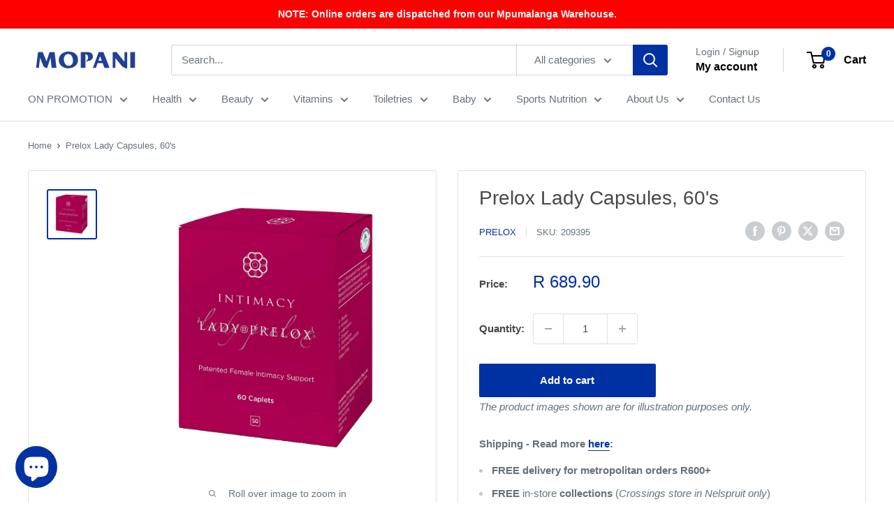

--- FILE ---
content_type: text/html; charset=utf-8
request_url: https://mopani.co.za/products/prelox-lady-caps-60s
body_size: 45981
content:
<!doctype html>

<html class="no-js" lang="en">
  <head>
    <meta charset="utf-8">
    <meta name="viewport" content="width=device-width, initial-scale=1.0, height=device-height, minimum-scale=1.0, maximum-scale=1.0">
    <meta name="theme-color" content="#0031a2">

    <title>Prelox Lady Capsules, 60&#39;s</title><meta name="description" content="A natural over the counter health supplement which contains premium plant-based ingredients. After 4 weeks, Lady Prelox improves: Sexual desire Reaching orgasm Sexual satisfaction Vaginal dryness Confidence &amp;amp; comfort Emotional closeness Dosage and Directions  2 capsules per day, preferably with a meal or as directe"><link rel="canonical" href="https://mopani.co.za/products/prelox-lady-caps-60s"><link rel="shortcut icon" href="//mopani.co.za/cdn/shop/files/M_Logo_Website_01740f25-5bef-4f0d-8494-86eb60bf6bef_96x96.png?v=1635497286" type="image/png"><link rel="preload" as="style" href="//mopani.co.za/cdn/shop/t/96/assets/theme.css?v=64896656854714595661768379802">
    <link rel="preload" as="script" href="//mopani.co.za/cdn/shop/t/96/assets/theme.js?v=100952596617660054121768379802">
    <link rel="preconnect" href="https://cdn.shopify.com">
    <link rel="preconnect" href="https://fonts.shopifycdn.com">
    <link rel="dns-prefetch" href="https://productreviews.shopifycdn.com">
    <link rel="dns-prefetch" href="https://ajax.googleapis.com">
    <link rel="dns-prefetch" href="https://maps.googleapis.com">
    <link rel="dns-prefetch" href="https://maps.gstatic.com">

    <meta property="og:type" content="product">
  <meta property="og:title" content="Prelox Lady Capsules, 60&#39;s"><meta property="og:image" content="http://mopani.co.za/cdn/shop/files/209395.webp?v=1756204896">
    <meta property="og:image:secure_url" content="https://mopani.co.za/cdn/shop/files/209395.webp?v=1756204896">
    <meta property="og:image:width" content="1080">
    <meta property="og:image:height" content="1080">
    <meta property="product:availability" content="in stock"><meta property="product:price:amount" content="689.90">
  <meta property="product:price:currency" content="ZAR"><meta property="og:description" content="A natural over the counter health supplement which contains premium plant-based ingredients. After 4 weeks, Lady Prelox improves: Sexual desire Reaching orgasm Sexual satisfaction Vaginal dryness Confidence &amp;amp; comfort Emotional closeness Dosage and Directions  2 capsules per day, preferably with a meal or as directe"><meta property="og:url" content="https://mopani.co.za/products/prelox-lady-caps-60s">
<meta property="og:site_name" content="Mopani"><meta name="twitter:card" content="summary"><meta name="twitter:title" content="Prelox Lady Capsules, 60&#39;s">
  <meta name="twitter:description" content="A natural over the counter health supplement which contains premium plant-based ingredients.
After 4 weeks, Lady Prelox improves:

Sexual desire
Reaching orgasm
Sexual satisfaction
Vaginal dryness
Confidence &amp;amp; comfort
Emotional closeness

Dosage and Directions  2 capsules per day, preferably with a meal or as directed by a physician. Do not exceed recommended amount.">
  <meta name="twitter:image" content="https://mopani.co.za/cdn/shop/files/209395_600x600_crop_center.webp?v=1756204896">
    <style>
  
  


  
  
  

  :root {
    --default-text-font-size : 15px;
    --base-text-font-size    : 15px;
    --heading-font-family    : "system_ui", -apple-system, 'Segoe UI', Roboto, 'Helvetica Neue', 'Noto Sans', 'Liberation Sans', Arial, sans-serif, 'Apple Color Emoji', 'Segoe UI Emoji', 'Segoe UI Symbol', 'Noto Color Emoji';
    --heading-font-weight    : 400;
    --heading-font-style     : normal;
    --text-font-family       : "system_ui", -apple-system, 'Segoe UI', Roboto, 'Helvetica Neue', 'Noto Sans', 'Liberation Sans', Arial, sans-serif, 'Apple Color Emoji', 'Segoe UI Emoji', 'Segoe UI Symbol', 'Noto Color Emoji';
    --text-font-weight       : 400;
    --text-font-style        : normal;
    --text-font-bolder-weight: bolder;
    --text-link-decoration   : underline;

    --text-color               : #677279;
    --text-color-rgb           : 103, 114, 121;
    --heading-color            : #484848;
    --border-color             : #e1e1e1;
    --border-color-rgb         : 225, 225, 225;
    --form-border-color        : #d4d4d4;
    --accent-color             : #0031a2;
    --accent-color-rgb         : 0, 49, 162;
    --link-color               : #0031a2;
    --link-color-hover         : #001a55;
    --background               : #ffffff;
    --secondary-background     : #ffffff;
    --secondary-background-rgb : 255, 255, 255;
    --accent-background        : rgba(0, 49, 162, 0.08);

    --input-background: #ffffff;

    --error-color       : #ff0000;
    --error-background  : rgba(255, 0, 0, 0.07);
    --success-color     : #00aa00;
    --success-background: rgba(0, 170, 0, 0.11);

    --primary-button-background      : #0031a2;
    --primary-button-background-rgb  : 0, 49, 162;
    --primary-button-text-color      : #ffffff;
    --secondary-button-background    : #4d4d4d;
    --secondary-button-background-rgb: 77, 77, 77;
    --secondary-button-text-color    : #ffffff;

    --header-background      : #ffffff;
    --header-text-color      : #000000;
    --header-light-text-color: #677279;
    --header-border-color    : rgba(103, 114, 121, 0.3);
    --header-accent-color    : #0031a2;

    --footer-background-color:    #e9e9e9;
    --footer-heading-text-color:  #000000;
    --footer-body-text-color:     #000000;
    --footer-body-text-color-rgb: 0, 0, 0;
    --footer-accent-color:        #0031a2;
    --footer-accent-color-rgb:    0, 49, 162;
    --footer-border:              none;
    
    --flickity-arrow-color: #aeaeae;--product-on-sale-accent           : #ee0000;
    --product-on-sale-accent-rgb       : 238, 0, 0;
    --product-on-sale-color            : #ffffff;
    --product-in-stock-color           : #008a00;
    --product-low-stock-color          : #ee0000;
    --product-sold-out-color           : #8a9297;
    --product-custom-label-1-background: #008a00;
    --product-custom-label-1-color     : #ffffff;
    --product-custom-label-2-background: #00a500;
    --product-custom-label-2-color     : #ffffff;
    --product-review-star-color        : #ff0000;

    --mobile-container-gutter : 20px;
    --desktop-container-gutter: 40px;

    /* Shopify related variables */
    --payment-terms-background-color: #ffffff;
  }
</style>

<script>
  // IE11 does not have support for CSS variables, so we have to polyfill them
  if (!(((window || {}).CSS || {}).supports && window.CSS.supports('(--a: 0)'))) {
    const script = document.createElement('script');
    script.type = 'text/javascript';
    script.src = 'https://cdn.jsdelivr.net/npm/css-vars-ponyfill@2';
    script.onload = function() {
      cssVars({});
    };

    document.getElementsByTagName('head')[0].appendChild(script);
  }
</script>


    <script>window.performance && window.performance.mark && window.performance.mark('shopify.content_for_header.start');</script><meta name="google-site-verification" content="wE75B7gWCQbZhED50VtBgRWGcmcUd-ds50rOjgqOTC4">
<meta name="facebook-domain-verification" content="1q49tp72wrsqvo7xmnq6nhkc06ft60">
<meta id="shopify-digital-wallet" name="shopify-digital-wallet" content="/1050935355/digital_wallets/dialog">
<link rel="alternate" type="application/json+oembed" href="https://mopani.co.za/products/prelox-lady-caps-60s.oembed">
<script async="async" src="/checkouts/internal/preloads.js?locale=en-ZA"></script>
<script id="shopify-features" type="application/json">{"accessToken":"7979687dba78f943d02973c6d692820a","betas":["rich-media-storefront-analytics"],"domain":"mopani.co.za","predictiveSearch":true,"shopId":1050935355,"locale":"en"}</script>
<script>var Shopify = Shopify || {};
Shopify.shop = "mopani-pharmacy-2018.myshopify.com";
Shopify.locale = "en";
Shopify.currency = {"active":"ZAR","rate":"1.0"};
Shopify.country = "ZA";
Shopify.theme = {"name":"Warehouse 6.8.0","id":157464494339,"schema_name":"Warehouse","schema_version":"6.8.0","theme_store_id":871,"role":"main"};
Shopify.theme.handle = "null";
Shopify.theme.style = {"id":null,"handle":null};
Shopify.cdnHost = "mopani.co.za/cdn";
Shopify.routes = Shopify.routes || {};
Shopify.routes.root = "/";</script>
<script type="module">!function(o){(o.Shopify=o.Shopify||{}).modules=!0}(window);</script>
<script>!function(o){function n(){var o=[];function n(){o.push(Array.prototype.slice.apply(arguments))}return n.q=o,n}var t=o.Shopify=o.Shopify||{};t.loadFeatures=n(),t.autoloadFeatures=n()}(window);</script>
<script id="shop-js-analytics" type="application/json">{"pageType":"product"}</script>
<script defer="defer" async type="module" src="//mopani.co.za/cdn/shopifycloud/shop-js/modules/v2/client.init-shop-cart-sync_BT-GjEfc.en.esm.js"></script>
<script defer="defer" async type="module" src="//mopani.co.za/cdn/shopifycloud/shop-js/modules/v2/chunk.common_D58fp_Oc.esm.js"></script>
<script defer="defer" async type="module" src="//mopani.co.za/cdn/shopifycloud/shop-js/modules/v2/chunk.modal_xMitdFEc.esm.js"></script>
<script type="module">
  await import("//mopani.co.za/cdn/shopifycloud/shop-js/modules/v2/client.init-shop-cart-sync_BT-GjEfc.en.esm.js");
await import("//mopani.co.za/cdn/shopifycloud/shop-js/modules/v2/chunk.common_D58fp_Oc.esm.js");
await import("//mopani.co.za/cdn/shopifycloud/shop-js/modules/v2/chunk.modal_xMitdFEc.esm.js");

  window.Shopify.SignInWithShop?.initShopCartSync?.({"fedCMEnabled":true,"windoidEnabled":true});

</script>
<script>(function() {
  var isLoaded = false;
  function asyncLoad() {
    if (isLoaded) return;
    isLoaded = true;
    var urls = ["https:\/\/formbuilder.hulkapps.com\/skeletopapp.js?shop=mopani-pharmacy-2018.myshopify.com","https:\/\/cdn.shopify.com\/s\/files\/1\/2233\/5399\/t\/1\/assets\/trust_hero_1050935355.js?v=1653880472\u0026shop=mopani-pharmacy-2018.myshopify.com"];
    for (var i = 0; i < urls.length; i++) {
      var s = document.createElement('script');
      s.type = 'text/javascript';
      s.async = true;
      s.src = urls[i];
      var x = document.getElementsByTagName('script')[0];
      x.parentNode.insertBefore(s, x);
    }
  };
  if(window.attachEvent) {
    window.attachEvent('onload', asyncLoad);
  } else {
    window.addEventListener('load', asyncLoad, false);
  }
})();</script>
<script id="__st">var __st={"a":1050935355,"offset":7200,"reqid":"f4282d48-a56f-482e-a66b-aafea528d9d5-1769106775","pageurl":"mopani.co.za\/products\/prelox-lady-caps-60s","u":"7a6384d6e0b9","p":"product","rtyp":"product","rid":2163819642939};</script>
<script>window.ShopifyPaypalV4VisibilityTracking = true;</script>
<script id="captcha-bootstrap">!function(){'use strict';const t='contact',e='account',n='new_comment',o=[[t,t],['blogs',n],['comments',n],[t,'customer']],c=[[e,'customer_login'],[e,'guest_login'],[e,'recover_customer_password'],[e,'create_customer']],r=t=>t.map((([t,e])=>`form[action*='/${t}']:not([data-nocaptcha='true']) input[name='form_type'][value='${e}']`)).join(','),a=t=>()=>t?[...document.querySelectorAll(t)].map((t=>t.form)):[];function s(){const t=[...o],e=r(t);return a(e)}const i='password',u='form_key',d=['recaptcha-v3-token','g-recaptcha-response','h-captcha-response',i],f=()=>{try{return window.sessionStorage}catch{return}},m='__shopify_v',_=t=>t.elements[u];function p(t,e,n=!1){try{const o=window.sessionStorage,c=JSON.parse(o.getItem(e)),{data:r}=function(t){const{data:e,action:n}=t;return t[m]||n?{data:e,action:n}:{data:t,action:n}}(c);for(const[e,n]of Object.entries(r))t.elements[e]&&(t.elements[e].value=n);n&&o.removeItem(e)}catch(o){console.error('form repopulation failed',{error:o})}}const l='form_type',E='cptcha';function T(t){t.dataset[E]=!0}const w=window,h=w.document,L='Shopify',v='ce_forms',y='captcha';let A=!1;((t,e)=>{const n=(g='f06e6c50-85a8-45c8-87d0-21a2b65856fe',I='https://cdn.shopify.com/shopifycloud/storefront-forms-hcaptcha/ce_storefront_forms_captcha_hcaptcha.v1.5.2.iife.js',D={infoText:'Protected by hCaptcha',privacyText:'Privacy',termsText:'Terms'},(t,e,n)=>{const o=w[L][v],c=o.bindForm;if(c)return c(t,g,e,D).then(n);var r;o.q.push([[t,g,e,D],n]),r=I,A||(h.body.append(Object.assign(h.createElement('script'),{id:'captcha-provider',async:!0,src:r})),A=!0)});var g,I,D;w[L]=w[L]||{},w[L][v]=w[L][v]||{},w[L][v].q=[],w[L][y]=w[L][y]||{},w[L][y].protect=function(t,e){n(t,void 0,e),T(t)},Object.freeze(w[L][y]),function(t,e,n,w,h,L){const[v,y,A,g]=function(t,e,n){const i=e?o:[],u=t?c:[],d=[...i,...u],f=r(d),m=r(i),_=r(d.filter((([t,e])=>n.includes(e))));return[a(f),a(m),a(_),s()]}(w,h,L),I=t=>{const e=t.target;return e instanceof HTMLFormElement?e:e&&e.form},D=t=>v().includes(t);t.addEventListener('submit',(t=>{const e=I(t);if(!e)return;const n=D(e)&&!e.dataset.hcaptchaBound&&!e.dataset.recaptchaBound,o=_(e),c=g().includes(e)&&(!o||!o.value);(n||c)&&t.preventDefault(),c&&!n&&(function(t){try{if(!f())return;!function(t){const e=f();if(!e)return;const n=_(t);if(!n)return;const o=n.value;o&&e.removeItem(o)}(t);const e=Array.from(Array(32),(()=>Math.random().toString(36)[2])).join('');!function(t,e){_(t)||t.append(Object.assign(document.createElement('input'),{type:'hidden',name:u})),t.elements[u].value=e}(t,e),function(t,e){const n=f();if(!n)return;const o=[...t.querySelectorAll(`input[type='${i}']`)].map((({name:t})=>t)),c=[...d,...o],r={};for(const[a,s]of new FormData(t).entries())c.includes(a)||(r[a]=s);n.setItem(e,JSON.stringify({[m]:1,action:t.action,data:r}))}(t,e)}catch(e){console.error('failed to persist form',e)}}(e),e.submit())}));const S=(t,e)=>{t&&!t.dataset[E]&&(n(t,e.some((e=>e===t))),T(t))};for(const o of['focusin','change'])t.addEventListener(o,(t=>{const e=I(t);D(e)&&S(e,y())}));const B=e.get('form_key'),M=e.get(l),P=B&&M;t.addEventListener('DOMContentLoaded',(()=>{const t=y();if(P)for(const e of t)e.elements[l].value===M&&p(e,B);[...new Set([...A(),...v().filter((t=>'true'===t.dataset.shopifyCaptcha))])].forEach((e=>S(e,t)))}))}(h,new URLSearchParams(w.location.search),n,t,e,['guest_login'])})(!0,!0)}();</script>
<script integrity="sha256-4kQ18oKyAcykRKYeNunJcIwy7WH5gtpwJnB7kiuLZ1E=" data-source-attribution="shopify.loadfeatures" defer="defer" src="//mopani.co.za/cdn/shopifycloud/storefront/assets/storefront/load_feature-a0a9edcb.js" crossorigin="anonymous"></script>
<script data-source-attribution="shopify.dynamic_checkout.dynamic.init">var Shopify=Shopify||{};Shopify.PaymentButton=Shopify.PaymentButton||{isStorefrontPortableWallets:!0,init:function(){window.Shopify.PaymentButton.init=function(){};var t=document.createElement("script");t.src="https://mopani.co.za/cdn/shopifycloud/portable-wallets/latest/portable-wallets.en.js",t.type="module",document.head.appendChild(t)}};
</script>
<script data-source-attribution="shopify.dynamic_checkout.buyer_consent">
  function portableWalletsHideBuyerConsent(e){var t=document.getElementById("shopify-buyer-consent"),n=document.getElementById("shopify-subscription-policy-button");t&&n&&(t.classList.add("hidden"),t.setAttribute("aria-hidden","true"),n.removeEventListener("click",e))}function portableWalletsShowBuyerConsent(e){var t=document.getElementById("shopify-buyer-consent"),n=document.getElementById("shopify-subscription-policy-button");t&&n&&(t.classList.remove("hidden"),t.removeAttribute("aria-hidden"),n.addEventListener("click",e))}window.Shopify?.PaymentButton&&(window.Shopify.PaymentButton.hideBuyerConsent=portableWalletsHideBuyerConsent,window.Shopify.PaymentButton.showBuyerConsent=portableWalletsShowBuyerConsent);
</script>
<script>
  function portableWalletsCleanup(e){e&&e.src&&console.error("Failed to load portable wallets script "+e.src);var t=document.querySelectorAll("shopify-accelerated-checkout .shopify-payment-button__skeleton, shopify-accelerated-checkout-cart .wallet-cart-button__skeleton"),e=document.getElementById("shopify-buyer-consent");for(let e=0;e<t.length;e++)t[e].remove();e&&e.remove()}function portableWalletsNotLoadedAsModule(e){e instanceof ErrorEvent&&"string"==typeof e.message&&e.message.includes("import.meta")&&"string"==typeof e.filename&&e.filename.includes("portable-wallets")&&(window.removeEventListener("error",portableWalletsNotLoadedAsModule),window.Shopify.PaymentButton.failedToLoad=e,"loading"===document.readyState?document.addEventListener("DOMContentLoaded",window.Shopify.PaymentButton.init):window.Shopify.PaymentButton.init())}window.addEventListener("error",portableWalletsNotLoadedAsModule);
</script>

<script type="module" src="https://mopani.co.za/cdn/shopifycloud/portable-wallets/latest/portable-wallets.en.js" onError="portableWalletsCleanup(this)" crossorigin="anonymous"></script>
<script nomodule>
  document.addEventListener("DOMContentLoaded", portableWalletsCleanup);
</script>

<link id="shopify-accelerated-checkout-styles" rel="stylesheet" media="screen" href="https://mopani.co.za/cdn/shopifycloud/portable-wallets/latest/accelerated-checkout-backwards-compat.css" crossorigin="anonymous">
<style id="shopify-accelerated-checkout-cart">
        #shopify-buyer-consent {
  margin-top: 1em;
  display: inline-block;
  width: 100%;
}

#shopify-buyer-consent.hidden {
  display: none;
}

#shopify-subscription-policy-button {
  background: none;
  border: none;
  padding: 0;
  text-decoration: underline;
  font-size: inherit;
  cursor: pointer;
}

#shopify-subscription-policy-button::before {
  box-shadow: none;
}

      </style>

<script>window.performance && window.performance.mark && window.performance.mark('shopify.content_for_header.end');</script>

    <link rel="stylesheet" href="//mopani.co.za/cdn/shop/t/96/assets/theme.css?v=64896656854714595661768379802">

    <script type="application/ld+json">{"@context":"http:\/\/schema.org\/","@id":"\/products\/prelox-lady-caps-60s#product","@type":"Product","brand":{"@type":"Brand","name":"Prelox"},"category":"Vitamins \u0026 Supplements","description":"A natural over the counter health supplement which contains premium plant-based ingredients.\nAfter 4 weeks, Lady Prelox improves:\n\nSexual desire\nReaching orgasm\nSexual satisfaction\nVaginal dryness\nConfidence \u0026amp; comfort\nEmotional closeness\n\nDosage and Directions  2 capsules per day, preferably with a meal or as directed by a physician. Do not exceed recommended amount.","gtin":"6009825730738","image":"https:\/\/mopani.co.za\/cdn\/shop\/files\/209395.webp?v=1756204896\u0026width=1920","name":"Prelox Lady Capsules, 60's","offers":{"@id":"\/products\/prelox-lady-caps-60s?variant=20627862323259#offer","@type":"Offer","availability":"http:\/\/schema.org\/InStock","price":"689.90","priceCurrency":"ZAR","url":"https:\/\/mopani.co.za\/products\/prelox-lady-caps-60s?variant=20627862323259"},"sku":"209395","url":"https:\/\/mopani.co.za\/products\/prelox-lady-caps-60s"}</script><script type="application/ld+json">
  {
    "@context": "https://schema.org",
    "@type": "BreadcrumbList",
    "itemListElement": [{
        "@type": "ListItem",
        "position": 1,
        "name": "Home",
        "item": "https://mopani.co.za"
      },{
            "@type": "ListItem",
            "position": 2,
            "name": "Prelox Lady Capsules, 60's",
            "item": "https://mopani.co.za/products/prelox-lady-caps-60s"
          }]
  }
</script>

    <script>
      // This allows to expose several variables to the global scope, to be used in scripts
      window.theme = {
        pageType: "product",
        cartCount: 0,
        moneyFormat: "R {{amount}}",
        moneyWithCurrencyFormat: "R {{amount}} ZAR",
        currencyCodeEnabled: false,
        showDiscount: true,
        discountMode: "percentage",
        cartType: "message"
      };

      window.routes = {
        rootUrl: "\/",
        rootUrlWithoutSlash: '',
        cartUrl: "\/cart",
        cartAddUrl: "\/cart\/add",
        cartChangeUrl: "\/cart\/change",
        searchUrl: "\/search",
        productRecommendationsUrl: "\/recommendations\/products"
      };

      window.languages = {
        productRegularPrice: "Regular price",
        productSalePrice: "Sale price",
        collectionOnSaleLabel: "Save {{savings}}",
        productFormUnavailable: "Unavailable",
        productFormAddToCart: "Add to cart",
        productFormPreOrder: "Pre-order",
        productFormSoldOut: "Sold out",
        productAdded: "Product has been added to your cart",
        productAddedShort: "Added!",
        shippingEstimatorNoResults: "No shipping could be found for your address.",
        shippingEstimatorOneResult: "There is one shipping rate for your address:",
        shippingEstimatorMultipleResults: "There are {{count}} shipping rates for your address:",
        shippingEstimatorErrors: "There are some errors:"
      };

      document.documentElement.className = document.documentElement.className.replace('no-js', 'js');
    </script><script src="//mopani.co.za/cdn/shop/t/96/assets/theme.js?v=100952596617660054121768379802" defer></script>
    <script src="//mopani.co.za/cdn/shop/t/96/assets/custom.js?v=102476495355921946141768379803" defer></script><script>
        (function () {
          window.onpageshow = function() {
            // We force re-freshing the cart content onpageshow, as most browsers will serve a cache copy when hitting the
            // back button, which cause staled data
            document.documentElement.dispatchEvent(new CustomEvent('cart:refresh', {
              bubbles: true,
              detail: {scrollToTop: false}
            }));
          };
        })();
      </script><!-- BEGIN app block: shopify://apps/pagefly-page-builder/blocks/app-embed/83e179f7-59a0-4589-8c66-c0dddf959200 -->

<!-- BEGIN app snippet: pagefly-cro-ab-testing-main -->







<script>
  ;(function () {
    const url = new URL(window.location)
    const viewParam = url.searchParams.get('view')
    if (viewParam && viewParam.includes('variant-pf-')) {
      url.searchParams.set('pf_v', viewParam)
      url.searchParams.delete('view')
      window.history.replaceState({}, '', url)
    }
  })()
</script>



<script type='module'>
  
  window.PAGEFLY_CRO = window.PAGEFLY_CRO || {}

  window.PAGEFLY_CRO['data_debug'] = {
    original_template_suffix: "all_products",
    allow_ab_test: false,
    ab_test_start_time: 0,
    ab_test_end_time: 0,
    today_date_time: 1769106775000,
  }
  window.PAGEFLY_CRO['GA4'] = { enabled: false}
</script>

<!-- END app snippet -->








  <script src='https://cdn.shopify.com/extensions/019bb4f9-aed6-78a3-be91-e9d44663e6bf/pagefly-page-builder-215/assets/pagefly-helper.js' defer='defer'></script>

  <script src='https://cdn.shopify.com/extensions/019bb4f9-aed6-78a3-be91-e9d44663e6bf/pagefly-page-builder-215/assets/pagefly-general-helper.js' defer='defer'></script>

  <script src='https://cdn.shopify.com/extensions/019bb4f9-aed6-78a3-be91-e9d44663e6bf/pagefly-page-builder-215/assets/pagefly-snap-slider.js' defer='defer'></script>

  <script src='https://cdn.shopify.com/extensions/019bb4f9-aed6-78a3-be91-e9d44663e6bf/pagefly-page-builder-215/assets/pagefly-slideshow-v3.js' defer='defer'></script>

  <script src='https://cdn.shopify.com/extensions/019bb4f9-aed6-78a3-be91-e9d44663e6bf/pagefly-page-builder-215/assets/pagefly-slideshow-v4.js' defer='defer'></script>

  <script src='https://cdn.shopify.com/extensions/019bb4f9-aed6-78a3-be91-e9d44663e6bf/pagefly-page-builder-215/assets/pagefly-glider.js' defer='defer'></script>

  <script src='https://cdn.shopify.com/extensions/019bb4f9-aed6-78a3-be91-e9d44663e6bf/pagefly-page-builder-215/assets/pagefly-slideshow-v1-v2.js' defer='defer'></script>

  <script src='https://cdn.shopify.com/extensions/019bb4f9-aed6-78a3-be91-e9d44663e6bf/pagefly-page-builder-215/assets/pagefly-product-media.js' defer='defer'></script>

  <script src='https://cdn.shopify.com/extensions/019bb4f9-aed6-78a3-be91-e9d44663e6bf/pagefly-page-builder-215/assets/pagefly-product.js' defer='defer'></script>


<script id='pagefly-helper-data' type='application/json'>
  {
    "page_optimization": {
      "assets_prefetching": false
    },
    "elements_asset_mapper": {
      "Accordion": "https://cdn.shopify.com/extensions/019bb4f9-aed6-78a3-be91-e9d44663e6bf/pagefly-page-builder-215/assets/pagefly-accordion.js",
      "Accordion3": "https://cdn.shopify.com/extensions/019bb4f9-aed6-78a3-be91-e9d44663e6bf/pagefly-page-builder-215/assets/pagefly-accordion3.js",
      "CountDown": "https://cdn.shopify.com/extensions/019bb4f9-aed6-78a3-be91-e9d44663e6bf/pagefly-page-builder-215/assets/pagefly-countdown.js",
      "GMap1": "https://cdn.shopify.com/extensions/019bb4f9-aed6-78a3-be91-e9d44663e6bf/pagefly-page-builder-215/assets/pagefly-gmap.js",
      "GMap2": "https://cdn.shopify.com/extensions/019bb4f9-aed6-78a3-be91-e9d44663e6bf/pagefly-page-builder-215/assets/pagefly-gmap.js",
      "GMapBasicV2": "https://cdn.shopify.com/extensions/019bb4f9-aed6-78a3-be91-e9d44663e6bf/pagefly-page-builder-215/assets/pagefly-gmap.js",
      "GMapAdvancedV2": "https://cdn.shopify.com/extensions/019bb4f9-aed6-78a3-be91-e9d44663e6bf/pagefly-page-builder-215/assets/pagefly-gmap.js",
      "HTML.Video": "https://cdn.shopify.com/extensions/019bb4f9-aed6-78a3-be91-e9d44663e6bf/pagefly-page-builder-215/assets/pagefly-htmlvideo.js",
      "HTML.Video2": "https://cdn.shopify.com/extensions/019bb4f9-aed6-78a3-be91-e9d44663e6bf/pagefly-page-builder-215/assets/pagefly-htmlvideo2.js",
      "HTML.Video3": "https://cdn.shopify.com/extensions/019bb4f9-aed6-78a3-be91-e9d44663e6bf/pagefly-page-builder-215/assets/pagefly-htmlvideo2.js",
      "BackgroundVideo": "https://cdn.shopify.com/extensions/019bb4f9-aed6-78a3-be91-e9d44663e6bf/pagefly-page-builder-215/assets/pagefly-htmlvideo2.js",
      "Instagram": "https://cdn.shopify.com/extensions/019bb4f9-aed6-78a3-be91-e9d44663e6bf/pagefly-page-builder-215/assets/pagefly-instagram.js",
      "Instagram2": "https://cdn.shopify.com/extensions/019bb4f9-aed6-78a3-be91-e9d44663e6bf/pagefly-page-builder-215/assets/pagefly-instagram.js",
      "Insta3": "https://cdn.shopify.com/extensions/019bb4f9-aed6-78a3-be91-e9d44663e6bf/pagefly-page-builder-215/assets/pagefly-instagram3.js",
      "Tabs": "https://cdn.shopify.com/extensions/019bb4f9-aed6-78a3-be91-e9d44663e6bf/pagefly-page-builder-215/assets/pagefly-tab.js",
      "Tabs3": "https://cdn.shopify.com/extensions/019bb4f9-aed6-78a3-be91-e9d44663e6bf/pagefly-page-builder-215/assets/pagefly-tab3.js",
      "ProductBox": "https://cdn.shopify.com/extensions/019bb4f9-aed6-78a3-be91-e9d44663e6bf/pagefly-page-builder-215/assets/pagefly-cart.js",
      "FBPageBox2": "https://cdn.shopify.com/extensions/019bb4f9-aed6-78a3-be91-e9d44663e6bf/pagefly-page-builder-215/assets/pagefly-facebook.js",
      "FBLikeButton2": "https://cdn.shopify.com/extensions/019bb4f9-aed6-78a3-be91-e9d44663e6bf/pagefly-page-builder-215/assets/pagefly-facebook.js",
      "TwitterFeed2": "https://cdn.shopify.com/extensions/019bb4f9-aed6-78a3-be91-e9d44663e6bf/pagefly-page-builder-215/assets/pagefly-twitter.js",
      "Paragraph4": "https://cdn.shopify.com/extensions/019bb4f9-aed6-78a3-be91-e9d44663e6bf/pagefly-page-builder-215/assets/pagefly-paragraph4.js",

      "AliReviews": "https://cdn.shopify.com/extensions/019bb4f9-aed6-78a3-be91-e9d44663e6bf/pagefly-page-builder-215/assets/pagefly-3rd-elements.js",
      "BackInStock": "https://cdn.shopify.com/extensions/019bb4f9-aed6-78a3-be91-e9d44663e6bf/pagefly-page-builder-215/assets/pagefly-3rd-elements.js",
      "GloboBackInStock": "https://cdn.shopify.com/extensions/019bb4f9-aed6-78a3-be91-e9d44663e6bf/pagefly-page-builder-215/assets/pagefly-3rd-elements.js",
      "GrowaveWishlist": "https://cdn.shopify.com/extensions/019bb4f9-aed6-78a3-be91-e9d44663e6bf/pagefly-page-builder-215/assets/pagefly-3rd-elements.js",
      "InfiniteOptionsShopPad": "https://cdn.shopify.com/extensions/019bb4f9-aed6-78a3-be91-e9d44663e6bf/pagefly-page-builder-215/assets/pagefly-3rd-elements.js",
      "InkybayProductPersonalizer": "https://cdn.shopify.com/extensions/019bb4f9-aed6-78a3-be91-e9d44663e6bf/pagefly-page-builder-215/assets/pagefly-3rd-elements.js",
      "LimeSpot": "https://cdn.shopify.com/extensions/019bb4f9-aed6-78a3-be91-e9d44663e6bf/pagefly-page-builder-215/assets/pagefly-3rd-elements.js",
      "Loox": "https://cdn.shopify.com/extensions/019bb4f9-aed6-78a3-be91-e9d44663e6bf/pagefly-page-builder-215/assets/pagefly-3rd-elements.js",
      "Opinew": "https://cdn.shopify.com/extensions/019bb4f9-aed6-78a3-be91-e9d44663e6bf/pagefly-page-builder-215/assets/pagefly-3rd-elements.js",
      "Powr": "https://cdn.shopify.com/extensions/019bb4f9-aed6-78a3-be91-e9d44663e6bf/pagefly-page-builder-215/assets/pagefly-3rd-elements.js",
      "ProductReviews": "https://cdn.shopify.com/extensions/019bb4f9-aed6-78a3-be91-e9d44663e6bf/pagefly-page-builder-215/assets/pagefly-3rd-elements.js",
      "PushOwl": "https://cdn.shopify.com/extensions/019bb4f9-aed6-78a3-be91-e9d44663e6bf/pagefly-page-builder-215/assets/pagefly-3rd-elements.js",
      "ReCharge": "https://cdn.shopify.com/extensions/019bb4f9-aed6-78a3-be91-e9d44663e6bf/pagefly-page-builder-215/assets/pagefly-3rd-elements.js",
      "Rivyo": "https://cdn.shopify.com/extensions/019bb4f9-aed6-78a3-be91-e9d44663e6bf/pagefly-page-builder-215/assets/pagefly-3rd-elements.js",
      "TrackingMore": "https://cdn.shopify.com/extensions/019bb4f9-aed6-78a3-be91-e9d44663e6bf/pagefly-page-builder-215/assets/pagefly-3rd-elements.js",
      "Vitals": "https://cdn.shopify.com/extensions/019bb4f9-aed6-78a3-be91-e9d44663e6bf/pagefly-page-builder-215/assets/pagefly-3rd-elements.js",
      "Wiser": "https://cdn.shopify.com/extensions/019bb4f9-aed6-78a3-be91-e9d44663e6bf/pagefly-page-builder-215/assets/pagefly-3rd-elements.js"
    },
    "custom_elements_mapper": {
      "pf-click-action-element": "https://cdn.shopify.com/extensions/019bb4f9-aed6-78a3-be91-e9d44663e6bf/pagefly-page-builder-215/assets/pagefly-click-action-element.js",
      "pf-dialog-element": "https://cdn.shopify.com/extensions/019bb4f9-aed6-78a3-be91-e9d44663e6bf/pagefly-page-builder-215/assets/pagefly-dialog-element.js"
    }
  }
</script>


<!-- END app block --><!-- BEGIN app block: shopify://apps/uso-ultimate-special-offers/blocks/app-embed/27e7496f-1710-4d6e-8269-9d221925aac7 --><script data-cfasync="false" data-no-instant>
  window.jQuery ||
    document.write("<script src='https://ajax.googleapis.com/ajax/libs/jquery/2.2.4/jquery.min.js'>\x3C/script>");
</script>

<script type="text/javascript">
   
   window.saso = {
     shop_slug: "mopani-pharmacy-2018",
     money_format: "R {{amount}}",
     customer: null,
     cart: null,
     cart_path: "/cart",
     // Change to "EMBEDDED" to use the embedded cart discounts. Requires the theme to have
     // the saso-* elements installed.
     cartDiscountRenderMethod: "SECTION"
   }
   window.saso_extras = {}

   

   

   


   
   
     
     window.saso.product = {
       id: 2163819642939,
       price: 68990,
     };
     window.saso.product_collections = []
     
     window.saso.product_collections.push(266031792327)
     
     window.saso.product_collections.push(238189871303)
     
     window.saso.product_collections.push(90056654907)
     
     window.saso.product_collections.push(90053574715)
     
     window.saso.product_collections.push(423416561923)
     
     window.saso.product_collections.push(423826751747)
     
     window.saso.product_collections.push(266586423495)
     
     window.saso.product_collections.push(266402463943)
     
     window.saso.product_collections.push(90053804091)
     
     window.saso.product_collections.push(35175923771)
     
     window.saso.product_collections.push(423416627459)
     

     window.saso_extras.product = {"id":2163819642939,"title":"Prelox Lady Capsules, 60's","handle":"prelox-lady-caps-60s","description":"\u003cp\u003eA natural over the counter health supplement which \u003cspan data-mce-fragment=\"1\"\u003econtains premium plant-based ingredients.\u003c\/span\u003e\u003c\/p\u003e\n\u003cp\u003eAfter 4 weeks, Lady Prelox improves:\u003c\/p\u003e\n\u003cul\u003e\n\u003cli\u003eSexual desire\u003c\/li\u003e\n\u003cli\u003eReaching orgasm\u003c\/li\u003e\n\u003cli\u003eSexual satisfaction\u003c\/li\u003e\n\u003cli\u003eVaginal dryness\u003c\/li\u003e\n\u003cli\u003eConfidence \u0026amp; comfort\u003c\/li\u003e\n\u003cli\u003eEmotional closeness\u003c\/li\u003e\n\u003c\/ul\u003e\n\u003cp\u003e\u003cstrong\u003eDosage and Directions  \u003c\/strong\u003e2 capsules per day, preferably with a meal or as directed by a physician. Do not exceed recommended amount.\u003c\/p\u003e","published_at":"2019-03-20T12:57:24+02:00","created_at":"2019-03-19T22:32:20+02:00","vendor":"Prelox","type":"Vitamins","tags":["500-600","For Women","General Health","Health","prelox","Sexual Wellness","Shop by Brand_Prelox","Vitamins"],"price":68990,"price_min":68990,"price_max":68990,"available":true,"price_varies":false,"compare_at_price":null,"compare_at_price_min":0,"compare_at_price_max":0,"compare_at_price_varies":false,"variants":[{"id":20627862323259,"title":"Default Title","option1":"Default Title","option2":null,"option3":null,"sku":"209395","requires_shipping":true,"taxable":true,"featured_image":null,"available":true,"name":"Prelox Lady Capsules, 60's","public_title":null,"options":["Default Title"],"price":68990,"weight":200,"compare_at_price":null,"inventory_management":"shopify","barcode":"6009825730738","requires_selling_plan":false,"selling_plan_allocations":[]}],"images":["\/\/mopani.co.za\/cdn\/shop\/files\/209395.webp?v=1756204896"],"featured_image":"\/\/mopani.co.za\/cdn\/shop\/files\/209395.webp?v=1756204896","options":["Title"],"media":[{"alt":null,"id":39344472555779,"position":1,"preview_image":{"aspect_ratio":1.0,"height":1080,"width":1080,"src":"\/\/mopani.co.za\/cdn\/shop\/files\/209395.webp?v=1756204896"},"aspect_ratio":1.0,"height":1080,"media_type":"image","src":"\/\/mopani.co.za\/cdn\/shop\/files\/209395.webp?v=1756204896","width":1080}],"requires_selling_plan":false,"selling_plan_groups":[],"content":"\u003cp\u003eA natural over the counter health supplement which \u003cspan data-mce-fragment=\"1\"\u003econtains premium plant-based ingredients.\u003c\/span\u003e\u003c\/p\u003e\n\u003cp\u003eAfter 4 weeks, Lady Prelox improves:\u003c\/p\u003e\n\u003cul\u003e\n\u003cli\u003eSexual desire\u003c\/li\u003e\n\u003cli\u003eReaching orgasm\u003c\/li\u003e\n\u003cli\u003eSexual satisfaction\u003c\/li\u003e\n\u003cli\u003eVaginal dryness\u003c\/li\u003e\n\u003cli\u003eConfidence \u0026amp; comfort\u003c\/li\u003e\n\u003cli\u003eEmotional closeness\u003c\/li\u003e\n\u003c\/ul\u003e\n\u003cp\u003e\u003cstrong\u003eDosage and Directions  \u003c\/strong\u003e2 capsules per day, preferably with a meal or as directed by a physician. Do not exceed recommended amount.\u003c\/p\u003e"};
   
   

   

   
    window.saso.cart = {"note":null,"attributes":{},"original_total_price":0,"total_price":0,"total_discount":0,"total_weight":0.0,"item_count":0,"items":[],"requires_shipping":false,"currency":"ZAR","items_subtotal_price":0,"cart_level_discount_applications":[],"checkout_charge_amount":0}
     delete window.saso.cart.note
     window.saso.cart_collections = {}
     
  if (typeof window.saso.cart.items == "object") {
     	for (var i=0; i<window.saso.cart.items.length; i++) {
         	["sku", "grams", "vendor", "url", "image", "handle", "requires_shipping", "product_type", "product_description"].map(function(a) {
           		delete window.saso.cart.items[i][a]
         	})
     	}
     }
   

   window.saso.page_type = "product"
   if (typeof window.location == "object" && typeof window.location.pathname == "string") {
     if (window.location.pathname.indexOf('/checkouts/') > -1) {
       window.saso.page_type = "checkout"
     }
   }
</script>

<link href="//cdn.shopify.com/extensions/0199f3c7-d5e3-7d5c-86c6-dcbf546539b3/ultimate-special-offers-18/assets/popup.css" rel="stylesheet" type="text/css" media="all" />
<link href="//cdn.shopify.com/extensions/0199f3c7-d5e3-7d5c-86c6-dcbf546539b3/ultimate-special-offers-18/assets/special-offers.scss.css" rel="stylesheet" type="text/css" media="all" />


  <!-- BEGIN app snippet: special-offers-templates -->

<script id="saso-volume-discount-tiers" type="text/x-handlebars-template" data-no-instant>
<div class="saso-volume-discount-tiers">
    <h4>{{{product_message}}}</h4>

	<table class="saso-table">
    	<thead>
			<tr>
            	<th>Minimum Qty</th>
                <th>{{# if price_type_flat}}Price per item{{/if}}{{# if price_type_percent}}Discount{{/if}}</th>
            	<!--<th>&nbsp;</th>-->
  			</tr>
        </thead>

        <tbody>
        {{#tiers}}
    	<tr>
        	<td>{{{quantity}}}+</td>
        	<td>{{{price.title}}}<!-- {{{price_flat.title}}} --></td>
            <!-- <td><a href="#" class="saso-add-to-cart" data-quantity="{{{quantity}}}">Add to Cart</a></td> -->
  		</tr>
    	{{/tiers}}
        </tbody>
    </table>
</div>
</script>

<script id="saso-cross-sell-popup" type="text/x-handlebars-template" data-no-instant>
<div class="saso-cross-sell-popup {{#if products.length}}{{else}}saso-cross-sell-popup0{{/if}}">
    <span class="saso-message">{{{notifications_message}}}</span>
    <br>

	<div class="saso-products-container">
	<table><tr>
    {{#products}}
    <td class="saso-product-container" data-product-id="{{id}}" data-variant-id="{{variants.0.id}}">
        <div class="saso-image"><a href="/products/{{handle}}" class="saso-crosssell-nav" data-product-id="{{id}}"><img src="{{image.src}}" /></a></div>
        <div class="saso-title">{{{title}}}</div>
        <div class="saso-variants-container" style="{{{variants_style}}}">{{{variants_select}}}</div>
        <span class="saso-price">{{{variants.0.price}}}</span>
        <span class="saso-was-price">{{{variants.0.compare_at_price}}}</span>
        <br>
        <button type="button" class="saso-add-to-cart saso-crosssell-nav" data-product-id="{{{id}}}" data-variant-id="{{{variants.0.id}}}">Add to Cart</button>
    </td>
    {{/products}}
    </tr></table>
    </div>

    {{# if click_here}}<a href="{{{click_here}}}" class="saso-click-here"><button type="button" class="saso-click-here">Click here to browse all choices</button></a>{{/if}}

    <div class="saso-hide-when-embedded">
      <p><a href="#" class="saso-close">No thanks</a></p>
    </div>
  </div>
</script>


<script id="saso-bundle-popup" type="text/x-handlebars-template" data-no-instant>
<div class="saso-cross-sell-popup saso-bundle-popup new-saso">
    <div class="saso-default-message">
      <svg idth="33" height="33" style="min-width:33px;" viewBox="0 0 33 33" fill="none" xmlns="http://www.w3.org/2000/svg">
        <path class="saso-bundle-discount-icon" fill-rule="evenodd" clip-rule="evenodd" d="M25.0324 2.66308C26.5842 1.11231 29.2843 1.11231 30.8361 2.66308L30.8051 2.65274C32.3983 4.25521 32.3983 6.85017 30.8051 8.45264L28.405 10.8512L29.4499 15.3691C29.6568 16.2375 29.3981 17.1266 28.7671 17.7573L14.9146 31.6005C14.3352 32.1795 13.5593 32.5 12.742 32.5C11.9247 32.5 11.1488 32.1795 10.5695 31.6005L1.90005 22.9369C1.32071 22.3579 1 21.5825 1 20.7658C1 19.9491 1.32071 19.1737 1.90005 18.5947L15.7525 4.75146C16.3836 4.12081 17.2733 3.87269 18.1423 4.06912L22.6012 5.09263L25.0324 2.66308ZM12.0385 30.1532C12.4213 30.5357 13.0834 30.5357 13.4662 30.1532L13.4766 30.1635L14.1904 29.4501L4.08293 19.3494L3.3691 20.0628C3.17253 20.2489 3.06908 20.5073 3.06908 20.7761C3.06908 21.0449 3.18288 21.3034 3.3691 21.4895L12.0385 30.1532ZM15.6387 27.9821L27.3187 16.3099V16.2996C27.4429 16.1755 27.4946 15.9997 27.4532 15.8343L25.6945 8.20452C25.6531 8.01843 25.5083 7.87369 25.322 7.83233L23.2633 7.35676L22.1667 8.45264C21.7839 8.83517 21.5667 9.34175 21.5667 9.88969C21.5667 10.4376 21.7839 10.9442 22.1667 11.3267L22.8909 12.0504C23.2943 12.4536 23.2943 13.105 22.8909 13.5082C22.684 13.7046 22.4253 13.808 22.1564 13.808C21.8874 13.808 21.6287 13.7149 21.4218 13.5082L20.6977 12.7845C19.9217 12.0091 19.4976 10.9856 19.4976 9.88969C19.4976 8.79381 19.9217 7.7703 20.6977 6.99491L20.8839 6.80882L17.6871 6.07479C17.6458 6.06445 17.6147 6.06445 17.5733 6.06445C17.4388 6.06445 17.3147 6.11614 17.2216 6.20919L5.54163 17.8814L15.6387 27.9821ZM27.8774 8.494L29.3671 7.00525C30.1637 6.20919 30.1637 4.92721 29.3671 4.13115C28.6015 3.3661 27.2566 3.3661 26.4911 4.13115L24.9806 5.64057L25.7772 5.82666C26.729 6.04377 27.4842 6.79848 27.7015 7.74962L27.8774 8.494ZM17.4481 15.3693C17.655 15.576 17.9136 15.6691 18.1826 15.6691C18.4516 15.6691 18.7102 15.5657 18.9171 15.3693C19.3206 14.9661 19.3206 14.3147 18.9171 13.9115L16.0307 11.0168C15.6273 10.6136 14.9755 10.6136 14.572 11.0168C14.1686 11.42 14.1686 12.0713 14.572 12.4745L17.4584 15.3693H17.4481ZM11.6659 13.9005C12.0694 13.4973 12.7211 13.4973 13.1246 13.9005H13.1349L19.6422 20.4035C20.0457 20.8067 20.0457 21.458 19.6422 21.8612C19.4353 22.0576 19.1766 22.161 18.9077 22.161C18.6387 22.161 18.3801 22.068 18.1731 21.8612L11.6659 15.3583C11.2624 14.9551 11.2624 14.3037 11.6659 13.9005ZM8.7678 16.7956C9.17127 16.3924 9.82303 16.3924 10.2265 16.7956H10.2368L16.7441 23.2985C17.1476 23.7017 17.1476 24.353 16.7441 24.7562C16.5372 24.9526 16.2786 25.056 16.0096 25.056C15.7406 25.056 15.482 24.963 15.2751 24.7562L8.7678 18.2533C8.36433 17.8501 8.36433 17.1988 8.7678 16.7956Z" fill="black" stroke="black"/>
      </svg>
      <div> {{{notifications_message}}}</div>
    </div>

	<div class="saso-products-container">
      {{#products}}

      <div class="saso-product-container" data-product-id="{{id}}" data-variant-id="{{variants.0.id}}" data-quantity="{{quantity}}">
          <div class="saso-image">
          	<a href="/products/{{handle}}" target="_blank" class="saso-crosssell-nav" data-product-id="{{id}}"><img src="{{image.src}}" /></a>
  		  </div>
          <div class="saso-product-info">
          	<div class="saso-title">
              <div class="saso-quantity-container">
          	    {{{quantityx}}}
      		    </div> {{{title}}}
            </div>
            <span class="saso-price">{{{variants.0.price}}}</span>
          	<div class="saso-variants-container" style="{{{variants_style}}}">{{{variants_select}}}</div>
           </div>
      </div>
      {{/products}}
      <div class="saso-bundle-row">
        <div class="saso-bundle-footer-title">BUNDLE PRICE</div>
        <div class="saso-flex">
          <span class="saso-after-price">${{{discounted_bundle_price}}}</span>
          <span class="saso-line-through saso-before-price">${{{total_bundle_price}}}</span>
        </div>
      </div>
  </div>
  <div class="saso-action-container">
    <button type="button" class="saso-add-to-cart saso-bundle-add-to-cart">Add Entire Bundle to Cart</button>
    <div class="saso-bundle-success">{{{message_after}}}</div>
  </div>
</script>




<script id="saso-use-discount-code-cart" type="text/x-handlebars-template" data-no-instant>
<div class="saso-use-discount-code-cart-container">
	<input type="text" class="saso-use-discount-code-cart-code" placeholder="Discount code">
	<button type="button" class="saso-use-discount-code-cart-apply btn btn--secondary button">Apply</button>
</div>
</script>

<script id="saso-use-discount-instead" type="text/x-handlebars-template" data-no-instant>
<div class="saso-use-discount-instead-container">
    <label style="font-weight: normal; cursor: pointer;"><input type="checkbox" id="saso-use-discount-code-instead-check"> I will be using a coupon instead</label>
</div>
</script>




<!-- END app snippet -->



  <script data-cfasync="false">
    jQuery(function () {
      jQuery(document).on(
        'click',
        "input[name='checkout']:not(.saso-ignore), input[value='Checkout']:not(.saso-ignore), button[name='checkout']:not(.saso-ignore), [href$='checkout']:not(.saso-ignore), button[value='Checkout']:not(.saso-ignore), input[name='goto_pp'], button[name='goto_pp'], input[name='goto_gc'], button[name='goto_gc']",
        function (e) {
          e.preventDefault();

          if (typeof sasoCheckout != 'function') {
            window.location = '/checkout';
          }

          jQuery.ajax({
            cache: false,
            contentType: 'application/json; charset=utf-8',
            dataType: 'json',
            type: 'GET',
            url: '/cart.js',
            success: function (res) {
              window.saso.cart = res;
              sasoCheckout();
            }
          });
        }
      );
    });
  </script>





<!-- END app block --><!-- BEGIN app block: shopify://apps/hulk-form-builder/blocks/app-embed/b6b8dd14-356b-4725-a4ed-77232212b3c3 --><!-- BEGIN app snippet: hulkapps-formbuilder-theme-ext --><script type="text/javascript">
  
  if (typeof window.formbuilder_customer != "object") {
        window.formbuilder_customer = {}
  }

  window.hulkFormBuilder = {
    form_data: {},
    shop_data: {"shop_BcFw6W09Dwo5WrzZ3wA2Rg":{"shop_uuid":"BcFw6W09Dwo5WrzZ3wA2Rg","shop_timezone":"Africa\/Johannesburg","shop_id":13136,"shop_is_after_submit_enabled":true,"shop_shopify_plan":"Advanced","shop_shopify_domain":"mopani-pharmacy-2018.myshopify.com","shop_created_at":"2018-08-16T04:32:59.317-05:00","is_skip_metafield":false,"shop_deleted":false,"shop_disabled":false}},
    settings_data: {"shop_settings":{"shop_customise_msgs":[],"default_customise_msgs":{"is_required":"is required","thank_you":"Thank you! The form was submitted successfully.","processing":"Processing...","valid_data":"Please provide valid data","valid_email":"Provide valid email format","valid_tags":"HTML Tags are not allowed","valid_phone":"Provide valid phone number","valid_captcha":"Please provide valid captcha response","valid_url":"Provide valid URL","only_number_alloud":"Provide valid number in","number_less":"must be less than","number_more":"must be more than","image_must_less":"Image must be less than 20MB","image_number":"Images allowed","image_extension":"Invalid extension! Please provide image file","error_image_upload":"Error in image upload. Please try again.","error_file_upload":"Error in file upload. Please try again.","your_response":"Your response","error_form_submit":"Error occur.Please try again after sometime.","email_submitted":"Form with this email is already submitted","invalid_email_by_zerobounce":"The email address you entered appears to be invalid. Please check it and try again.","download_file":"Download file","card_details_invalid":"Your card details are invalid","card_details":"Card details","please_enter_card_details":"Please enter card details","card_number":"Card number","exp_mm":"Exp MM","exp_yy":"Exp YY","crd_cvc":"CVV","payment_value":"Payment amount","please_enter_payment_amount":"Please enter payment amount","address1":"Address line 1","address2":"Address line 2","city":"City","province":"Province","zipcode":"Zip code","country":"Country","blocked_domain":"This form does not accept addresses from","file_must_less":"File must be less than 20MB","file_extension":"Invalid extension! Please provide file","only_file_number_alloud":"files allowed","previous":"Previous","next":"Next","must_have_a_input":"Please enter at least one field.","please_enter_required_data":"Please enter required data","atleast_one_special_char":"Include at least one special character","atleast_one_lowercase_char":"Include at least one lowercase character","atleast_one_uppercase_char":"Include at least one uppercase character","atleast_one_number":"Include at least one number","must_have_8_chars":"Must have 8 characters long","be_between_8_and_12_chars":"Be between 8 and 12 characters long","please_select":"Please Select","phone_submitted":"Form with this phone number is already submitted","user_res_parse_error":"Error while submitting the form","valid_same_values":"values must be same","product_choice_clear_selection":"Clear Selection","picture_choice_clear_selection":"Clear Selection","remove_all_for_file_image_upload":"Remove All","invalid_file_type_for_image_upload":"You can't upload files of this type.","invalid_file_type_for_signature_upload":"You can't upload files of this type.","max_files_exceeded_for_file_upload":"You can not upload any more files.","max_files_exceeded_for_image_upload":"You can not upload any more files.","file_already_exist":"File already uploaded","max_limit_exceed":"You have added the maximum number of text fields.","cancel_upload_for_file_upload":"Cancel upload","cancel_upload_for_image_upload":"Cancel upload","cancel_upload_for_signature_upload":"Cancel upload"},"shop_blocked_domains":[]}},
    features_data: {"shop_plan_features":{"shop_plan_features":["unlimited-forms","full-design-customization","export-form-submissions","multiple-recipients-for-form-submissions","multiple-admin-notifications","enable-captcha","unlimited-file-uploads","save-submitted-form-data","set-auto-response-message","conditional-logic","form-banner","save-as-draft-facility","include-user-response-in-admin-email","disable-form-submission","file-upload"]}},
    shop: null,
    shop_id: null,
    plan_features: null,
    validateDoubleQuotes: false,
    assets: {
      extraFunctions: "https://cdn.shopify.com/extensions/019bb5ee-ec40-7527-955d-c1b8751eb060/form-builder-by-hulkapps-50/assets/extra-functions.js",
      extraStyles: "https://cdn.shopify.com/extensions/019bb5ee-ec40-7527-955d-c1b8751eb060/form-builder-by-hulkapps-50/assets/extra-styles.css",
      bootstrapStyles: "https://cdn.shopify.com/extensions/019bb5ee-ec40-7527-955d-c1b8751eb060/form-builder-by-hulkapps-50/assets/theme-app-extension-bootstrap.css"
    },
    translations: {
      htmlTagNotAllowed: "HTML Tags are not allowed",
      sqlQueryNotAllowed: "SQL Queries are not allowed",
      doubleQuoteNotAllowed: "Double quotes are not allowed",
      vorwerkHttpWwwNotAllowed: "The words \u0026#39;http\u0026#39; and \u0026#39;www\u0026#39; are not allowed. Please remove them and try again.",
      maxTextFieldsReached: "You have added the maximum number of text fields.",
      avoidNegativeWords: "Avoid negative words: Don\u0026#39;t use negative words in your contact message.",
      customDesignOnly: "This form is for custom designs requests. For general inquiries please contact our team at info@stagheaddesigns.com",
      zerobounceApiErrorMsg: "We couldn\u0026#39;t verify your email due to a technical issue. Please try again later.",
    }

  }

  

  window.FbThemeAppExtSettingsHash = {}
  
</script><!-- END app snippet --><!-- END app block --><!-- BEGIN app block: shopify://apps/minmaxify-order-limits/blocks/app-embed-block/3acfba32-89f3-4377-ae20-cbb9abc48475 --><script type="text/javascript">minMaxifyContext={cartItemExtras: [], product: { product_id:2163819642939, collection: [266031792327,238189871303,90056654907,90053574715,423416561923,423826751747,266586423495,266402463943,90053804091,35175923771,423416627459], tag:["500-600","For Women","General Health","Health","prelox","Sexual Wellness","Shop by Brand_Prelox","Vitamins"]}}</script> <script type="text/javascript" src="https://limits.minmaxify.com/mopani-pharmacy-2018.myshopify.com?v=139a&r=20251127073934"></script>

<!-- END app block --><script src="https://cdn.shopify.com/extensions/e8878072-2f6b-4e89-8082-94b04320908d/inbox-1254/assets/inbox-chat-loader.js" type="text/javascript" defer="defer"></script>
<script src="https://cdn.shopify.com/extensions/019b8d54-2388-79d8-becc-d32a3afe2c7a/omnisend-50/assets/omnisend-in-shop.js" type="text/javascript" defer="defer"></script>
<script src="https://cdn.shopify.com/extensions/019bb5ee-ec40-7527-955d-c1b8751eb060/form-builder-by-hulkapps-50/assets/form-builder-script.js" type="text/javascript" defer="defer"></script>
<link href="https://monorail-edge.shopifysvc.com" rel="dns-prefetch">
<script>(function(){if ("sendBeacon" in navigator && "performance" in window) {try {var session_token_from_headers = performance.getEntriesByType('navigation')[0].serverTiming.find(x => x.name == '_s').description;} catch {var session_token_from_headers = undefined;}var session_cookie_matches = document.cookie.match(/_shopify_s=([^;]*)/);var session_token_from_cookie = session_cookie_matches && session_cookie_matches.length === 2 ? session_cookie_matches[1] : "";var session_token = session_token_from_headers || session_token_from_cookie || "";function handle_abandonment_event(e) {var entries = performance.getEntries().filter(function(entry) {return /monorail-edge.shopifysvc.com/.test(entry.name);});if (!window.abandonment_tracked && entries.length === 0) {window.abandonment_tracked = true;var currentMs = Date.now();var navigation_start = performance.timing.navigationStart;var payload = {shop_id: 1050935355,url: window.location.href,navigation_start,duration: currentMs - navigation_start,session_token,page_type: "product"};window.navigator.sendBeacon("https://monorail-edge.shopifysvc.com/v1/produce", JSON.stringify({schema_id: "online_store_buyer_site_abandonment/1.1",payload: payload,metadata: {event_created_at_ms: currentMs,event_sent_at_ms: currentMs}}));}}window.addEventListener('pagehide', handle_abandonment_event);}}());</script>
<script id="web-pixels-manager-setup">(function e(e,d,r,n,o){if(void 0===o&&(o={}),!Boolean(null===(a=null===(i=window.Shopify)||void 0===i?void 0:i.analytics)||void 0===a?void 0:a.replayQueue)){var i,a;window.Shopify=window.Shopify||{};var t=window.Shopify;t.analytics=t.analytics||{};var s=t.analytics;s.replayQueue=[],s.publish=function(e,d,r){return s.replayQueue.push([e,d,r]),!0};try{self.performance.mark("wpm:start")}catch(e){}var l=function(){var e={modern:/Edge?\/(1{2}[4-9]|1[2-9]\d|[2-9]\d{2}|\d{4,})\.\d+(\.\d+|)|Firefox\/(1{2}[4-9]|1[2-9]\d|[2-9]\d{2}|\d{4,})\.\d+(\.\d+|)|Chrom(ium|e)\/(9{2}|\d{3,})\.\d+(\.\d+|)|(Maci|X1{2}).+ Version\/(15\.\d+|(1[6-9]|[2-9]\d|\d{3,})\.\d+)([,.]\d+|)( \(\w+\)|)( Mobile\/\w+|) Safari\/|Chrome.+OPR\/(9{2}|\d{3,})\.\d+\.\d+|(CPU[ +]OS|iPhone[ +]OS|CPU[ +]iPhone|CPU IPhone OS|CPU iPad OS)[ +]+(15[._]\d+|(1[6-9]|[2-9]\d|\d{3,})[._]\d+)([._]\d+|)|Android:?[ /-](13[3-9]|1[4-9]\d|[2-9]\d{2}|\d{4,})(\.\d+|)(\.\d+|)|Android.+Firefox\/(13[5-9]|1[4-9]\d|[2-9]\d{2}|\d{4,})\.\d+(\.\d+|)|Android.+Chrom(ium|e)\/(13[3-9]|1[4-9]\d|[2-9]\d{2}|\d{4,})\.\d+(\.\d+|)|SamsungBrowser\/([2-9]\d|\d{3,})\.\d+/,legacy:/Edge?\/(1[6-9]|[2-9]\d|\d{3,})\.\d+(\.\d+|)|Firefox\/(5[4-9]|[6-9]\d|\d{3,})\.\d+(\.\d+|)|Chrom(ium|e)\/(5[1-9]|[6-9]\d|\d{3,})\.\d+(\.\d+|)([\d.]+$|.*Safari\/(?![\d.]+ Edge\/[\d.]+$))|(Maci|X1{2}).+ Version\/(10\.\d+|(1[1-9]|[2-9]\d|\d{3,})\.\d+)([,.]\d+|)( \(\w+\)|)( Mobile\/\w+|) Safari\/|Chrome.+OPR\/(3[89]|[4-9]\d|\d{3,})\.\d+\.\d+|(CPU[ +]OS|iPhone[ +]OS|CPU[ +]iPhone|CPU IPhone OS|CPU iPad OS)[ +]+(10[._]\d+|(1[1-9]|[2-9]\d|\d{3,})[._]\d+)([._]\d+|)|Android:?[ /-](13[3-9]|1[4-9]\d|[2-9]\d{2}|\d{4,})(\.\d+|)(\.\d+|)|Mobile Safari.+OPR\/([89]\d|\d{3,})\.\d+\.\d+|Android.+Firefox\/(13[5-9]|1[4-9]\d|[2-9]\d{2}|\d{4,})\.\d+(\.\d+|)|Android.+Chrom(ium|e)\/(13[3-9]|1[4-9]\d|[2-9]\d{2}|\d{4,})\.\d+(\.\d+|)|Android.+(UC? ?Browser|UCWEB|U3)[ /]?(15\.([5-9]|\d{2,})|(1[6-9]|[2-9]\d|\d{3,})\.\d+)\.\d+|SamsungBrowser\/(5\.\d+|([6-9]|\d{2,})\.\d+)|Android.+MQ{2}Browser\/(14(\.(9|\d{2,})|)|(1[5-9]|[2-9]\d|\d{3,})(\.\d+|))(\.\d+|)|K[Aa][Ii]OS\/(3\.\d+|([4-9]|\d{2,})\.\d+)(\.\d+|)/},d=e.modern,r=e.legacy,n=navigator.userAgent;return n.match(d)?"modern":n.match(r)?"legacy":"unknown"}(),u="modern"===l?"modern":"legacy",c=(null!=n?n:{modern:"",legacy:""})[u],f=function(e){return[e.baseUrl,"/wpm","/b",e.hashVersion,"modern"===e.buildTarget?"m":"l",".js"].join("")}({baseUrl:d,hashVersion:r,buildTarget:u}),m=function(e){var d=e.version,r=e.bundleTarget,n=e.surface,o=e.pageUrl,i=e.monorailEndpoint;return{emit:function(e){var a=e.status,t=e.errorMsg,s=(new Date).getTime(),l=JSON.stringify({metadata:{event_sent_at_ms:s},events:[{schema_id:"web_pixels_manager_load/3.1",payload:{version:d,bundle_target:r,page_url:o,status:a,surface:n,error_msg:t},metadata:{event_created_at_ms:s}}]});if(!i)return console&&console.warn&&console.warn("[Web Pixels Manager] No Monorail endpoint provided, skipping logging."),!1;try{return self.navigator.sendBeacon.bind(self.navigator)(i,l)}catch(e){}var u=new XMLHttpRequest;try{return u.open("POST",i,!0),u.setRequestHeader("Content-Type","text/plain"),u.send(l),!0}catch(e){return console&&console.warn&&console.warn("[Web Pixels Manager] Got an unhandled error while logging to Monorail."),!1}}}}({version:r,bundleTarget:l,surface:e.surface,pageUrl:self.location.href,monorailEndpoint:e.monorailEndpoint});try{o.browserTarget=l,function(e){var d=e.src,r=e.async,n=void 0===r||r,o=e.onload,i=e.onerror,a=e.sri,t=e.scriptDataAttributes,s=void 0===t?{}:t,l=document.createElement("script"),u=document.querySelector("head"),c=document.querySelector("body");if(l.async=n,l.src=d,a&&(l.integrity=a,l.crossOrigin="anonymous"),s)for(var f in s)if(Object.prototype.hasOwnProperty.call(s,f))try{l.dataset[f]=s[f]}catch(e){}if(o&&l.addEventListener("load",o),i&&l.addEventListener("error",i),u)u.appendChild(l);else{if(!c)throw new Error("Did not find a head or body element to append the script");c.appendChild(l)}}({src:f,async:!0,onload:function(){if(!function(){var e,d;return Boolean(null===(d=null===(e=window.Shopify)||void 0===e?void 0:e.analytics)||void 0===d?void 0:d.initialized)}()){var d=window.webPixelsManager.init(e)||void 0;if(d){var r=window.Shopify.analytics;r.replayQueue.forEach((function(e){var r=e[0],n=e[1],o=e[2];d.publishCustomEvent(r,n,o)})),r.replayQueue=[],r.publish=d.publishCustomEvent,r.visitor=d.visitor,r.initialized=!0}}},onerror:function(){return m.emit({status:"failed",errorMsg:"".concat(f," has failed to load")})},sri:function(e){var d=/^sha384-[A-Za-z0-9+/=]+$/;return"string"==typeof e&&d.test(e)}(c)?c:"",scriptDataAttributes:o}),m.emit({status:"loading"})}catch(e){m.emit({status:"failed",errorMsg:(null==e?void 0:e.message)||"Unknown error"})}}})({shopId: 1050935355,storefrontBaseUrl: "https://mopani.co.za",extensionsBaseUrl: "https://extensions.shopifycdn.com/cdn/shopifycloud/web-pixels-manager",monorailEndpoint: "https://monorail-edge.shopifysvc.com/unstable/produce_batch",surface: "storefront-renderer",enabledBetaFlags: ["2dca8a86"],webPixelsConfigList: [{"id":"450134275","configuration":"{\"config\":\"{\\\"pixel_id\\\":\\\"G-717CHW1BJQ\\\",\\\"target_country\\\":\\\"ZA\\\",\\\"gtag_events\\\":[{\\\"type\\\":\\\"begin_checkout\\\",\\\"action_label\\\":[\\\"G-717CHW1BJQ\\\",\\\"AW-616230295\\\/uxIkCLm8udYBEJfb66UC\\\"]},{\\\"type\\\":\\\"search\\\",\\\"action_label\\\":[\\\"G-717CHW1BJQ\\\",\\\"AW-616230295\\\/7y2rCLy8udYBEJfb66UC\\\"]},{\\\"type\\\":\\\"view_item\\\",\\\"action_label\\\":[\\\"G-717CHW1BJQ\\\",\\\"AW-616230295\\\/jG3yCLO8udYBEJfb66UC\\\",\\\"MC-M3GV8BS8JG\\\"]},{\\\"type\\\":\\\"purchase\\\",\\\"action_label\\\":[\\\"G-717CHW1BJQ\\\",\\\"AW-616230295\\\/a0GRCJK8udYBEJfb66UC\\\",\\\"MC-M3GV8BS8JG\\\"]},{\\\"type\\\":\\\"page_view\\\",\\\"action_label\\\":[\\\"G-717CHW1BJQ\\\",\\\"AW-616230295\\\/MUV4CI-8udYBEJfb66UC\\\",\\\"MC-M3GV8BS8JG\\\"]},{\\\"type\\\":\\\"add_payment_info\\\",\\\"action_label\\\":[\\\"G-717CHW1BJQ\\\",\\\"AW-616230295\\\/4eOXCL-8udYBEJfb66UC\\\"]},{\\\"type\\\":\\\"add_to_cart\\\",\\\"action_label\\\":[\\\"G-717CHW1BJQ\\\",\\\"AW-616230295\\\/rEJMCLa8udYBEJfb66UC\\\"]}],\\\"enable_monitoring_mode\\\":false}\"}","eventPayloadVersion":"v1","runtimeContext":"OPEN","scriptVersion":"b2a88bafab3e21179ed38636efcd8a93","type":"APP","apiClientId":1780363,"privacyPurposes":[],"dataSharingAdjustments":{"protectedCustomerApprovalScopes":["read_customer_address","read_customer_email","read_customer_name","read_customer_personal_data","read_customer_phone"]}},{"id":"176750851","configuration":"{\"pixel_id\":\"578231652817475\",\"pixel_type\":\"facebook_pixel\",\"metaapp_system_user_token\":\"-\"}","eventPayloadVersion":"v1","runtimeContext":"OPEN","scriptVersion":"ca16bc87fe92b6042fbaa3acc2fbdaa6","type":"APP","apiClientId":2329312,"privacyPurposes":["ANALYTICS","MARKETING","SALE_OF_DATA"],"dataSharingAdjustments":{"protectedCustomerApprovalScopes":["read_customer_address","read_customer_email","read_customer_name","read_customer_personal_data","read_customer_phone"]}},{"id":"112361731","configuration":"{\"apiURL\":\"https:\/\/api.omnisend.com\",\"appURL\":\"https:\/\/app.omnisend.com\",\"brandID\":\"5eebc7da99f0b75aca94eee8\",\"trackingURL\":\"https:\/\/wt.omnisendlink.com\"}","eventPayloadVersion":"v1","runtimeContext":"STRICT","scriptVersion":"aa9feb15e63a302383aa48b053211bbb","type":"APP","apiClientId":186001,"privacyPurposes":["ANALYTICS","MARKETING","SALE_OF_DATA"],"dataSharingAdjustments":{"protectedCustomerApprovalScopes":["read_customer_address","read_customer_email","read_customer_name","read_customer_personal_data","read_customer_phone"]}},{"id":"shopify-app-pixel","configuration":"{}","eventPayloadVersion":"v1","runtimeContext":"STRICT","scriptVersion":"0450","apiClientId":"shopify-pixel","type":"APP","privacyPurposes":["ANALYTICS","MARKETING"]},{"id":"shopify-custom-pixel","eventPayloadVersion":"v1","runtimeContext":"LAX","scriptVersion":"0450","apiClientId":"shopify-pixel","type":"CUSTOM","privacyPurposes":["ANALYTICS","MARKETING"]}],isMerchantRequest: false,initData: {"shop":{"name":"Mopani","paymentSettings":{"currencyCode":"ZAR"},"myshopifyDomain":"mopani-pharmacy-2018.myshopify.com","countryCode":"ZA","storefrontUrl":"https:\/\/mopani.co.za"},"customer":null,"cart":null,"checkout":null,"productVariants":[{"price":{"amount":689.9,"currencyCode":"ZAR"},"product":{"title":"Prelox Lady Capsules, 60's","vendor":"Prelox","id":"2163819642939","untranslatedTitle":"Prelox Lady Capsules, 60's","url":"\/products\/prelox-lady-caps-60s","type":"Vitamins"},"id":"20627862323259","image":{"src":"\/\/mopani.co.za\/cdn\/shop\/files\/209395.webp?v=1756204896"},"sku":"209395","title":"Default Title","untranslatedTitle":"Default Title"}],"purchasingCompany":null},},"https://mopani.co.za/cdn","fcfee988w5aeb613cpc8e4bc33m6693e112",{"modern":"","legacy":""},{"shopId":"1050935355","storefrontBaseUrl":"https:\/\/mopani.co.za","extensionBaseUrl":"https:\/\/extensions.shopifycdn.com\/cdn\/shopifycloud\/web-pixels-manager","surface":"storefront-renderer","enabledBetaFlags":"[\"2dca8a86\"]","isMerchantRequest":"false","hashVersion":"fcfee988w5aeb613cpc8e4bc33m6693e112","publish":"custom","events":"[[\"page_viewed\",{}],[\"product_viewed\",{\"productVariant\":{\"price\":{\"amount\":689.9,\"currencyCode\":\"ZAR\"},\"product\":{\"title\":\"Prelox Lady Capsules, 60's\",\"vendor\":\"Prelox\",\"id\":\"2163819642939\",\"untranslatedTitle\":\"Prelox Lady Capsules, 60's\",\"url\":\"\/products\/prelox-lady-caps-60s\",\"type\":\"Vitamins\"},\"id\":\"20627862323259\",\"image\":{\"src\":\"\/\/mopani.co.za\/cdn\/shop\/files\/209395.webp?v=1756204896\"},\"sku\":\"209395\",\"title\":\"Default Title\",\"untranslatedTitle\":\"Default Title\"}}]]"});</script><script>
  window.ShopifyAnalytics = window.ShopifyAnalytics || {};
  window.ShopifyAnalytics.meta = window.ShopifyAnalytics.meta || {};
  window.ShopifyAnalytics.meta.currency = 'ZAR';
  var meta = {"product":{"id":2163819642939,"gid":"gid:\/\/shopify\/Product\/2163819642939","vendor":"Prelox","type":"Vitamins","handle":"prelox-lady-caps-60s","variants":[{"id":20627862323259,"price":68990,"name":"Prelox Lady Capsules, 60's","public_title":null,"sku":"209395"}],"remote":false},"page":{"pageType":"product","resourceType":"product","resourceId":2163819642939,"requestId":"f4282d48-a56f-482e-a66b-aafea528d9d5-1769106775"}};
  for (var attr in meta) {
    window.ShopifyAnalytics.meta[attr] = meta[attr];
  }
</script>
<script class="analytics">
  (function () {
    var customDocumentWrite = function(content) {
      var jquery = null;

      if (window.jQuery) {
        jquery = window.jQuery;
      } else if (window.Checkout && window.Checkout.$) {
        jquery = window.Checkout.$;
      }

      if (jquery) {
        jquery('body').append(content);
      }
    };

    var hasLoggedConversion = function(token) {
      if (token) {
        return document.cookie.indexOf('loggedConversion=' + token) !== -1;
      }
      return false;
    }

    var setCookieIfConversion = function(token) {
      if (token) {
        var twoMonthsFromNow = new Date(Date.now());
        twoMonthsFromNow.setMonth(twoMonthsFromNow.getMonth() + 2);

        document.cookie = 'loggedConversion=' + token + '; expires=' + twoMonthsFromNow;
      }
    }

    var trekkie = window.ShopifyAnalytics.lib = window.trekkie = window.trekkie || [];
    if (trekkie.integrations) {
      return;
    }
    trekkie.methods = [
      'identify',
      'page',
      'ready',
      'track',
      'trackForm',
      'trackLink'
    ];
    trekkie.factory = function(method) {
      return function() {
        var args = Array.prototype.slice.call(arguments);
        args.unshift(method);
        trekkie.push(args);
        return trekkie;
      };
    };
    for (var i = 0; i < trekkie.methods.length; i++) {
      var key = trekkie.methods[i];
      trekkie[key] = trekkie.factory(key);
    }
    trekkie.load = function(config) {
      trekkie.config = config || {};
      trekkie.config.initialDocumentCookie = document.cookie;
      var first = document.getElementsByTagName('script')[0];
      var script = document.createElement('script');
      script.type = 'text/javascript';
      script.onerror = function(e) {
        var scriptFallback = document.createElement('script');
        scriptFallback.type = 'text/javascript';
        scriptFallback.onerror = function(error) {
                var Monorail = {
      produce: function produce(monorailDomain, schemaId, payload) {
        var currentMs = new Date().getTime();
        var event = {
          schema_id: schemaId,
          payload: payload,
          metadata: {
            event_created_at_ms: currentMs,
            event_sent_at_ms: currentMs
          }
        };
        return Monorail.sendRequest("https://" + monorailDomain + "/v1/produce", JSON.stringify(event));
      },
      sendRequest: function sendRequest(endpointUrl, payload) {
        // Try the sendBeacon API
        if (window && window.navigator && typeof window.navigator.sendBeacon === 'function' && typeof window.Blob === 'function' && !Monorail.isIos12()) {
          var blobData = new window.Blob([payload], {
            type: 'text/plain'
          });

          if (window.navigator.sendBeacon(endpointUrl, blobData)) {
            return true;
          } // sendBeacon was not successful

        } // XHR beacon

        var xhr = new XMLHttpRequest();

        try {
          xhr.open('POST', endpointUrl);
          xhr.setRequestHeader('Content-Type', 'text/plain');
          xhr.send(payload);
        } catch (e) {
          console.log(e);
        }

        return false;
      },
      isIos12: function isIos12() {
        return window.navigator.userAgent.lastIndexOf('iPhone; CPU iPhone OS 12_') !== -1 || window.navigator.userAgent.lastIndexOf('iPad; CPU OS 12_') !== -1;
      }
    };
    Monorail.produce('monorail-edge.shopifysvc.com',
      'trekkie_storefront_load_errors/1.1',
      {shop_id: 1050935355,
      theme_id: 157464494339,
      app_name: "storefront",
      context_url: window.location.href,
      source_url: "//mopani.co.za/cdn/s/trekkie.storefront.46a754ac07d08c656eb845cfbf513dd9a18d4ced.min.js"});

        };
        scriptFallback.async = true;
        scriptFallback.src = '//mopani.co.za/cdn/s/trekkie.storefront.46a754ac07d08c656eb845cfbf513dd9a18d4ced.min.js';
        first.parentNode.insertBefore(scriptFallback, first);
      };
      script.async = true;
      script.src = '//mopani.co.za/cdn/s/trekkie.storefront.46a754ac07d08c656eb845cfbf513dd9a18d4ced.min.js';
      first.parentNode.insertBefore(script, first);
    };
    trekkie.load(
      {"Trekkie":{"appName":"storefront","development":false,"defaultAttributes":{"shopId":1050935355,"isMerchantRequest":null,"themeId":157464494339,"themeCityHash":"9640521261211039251","contentLanguage":"en","currency":"ZAR","eventMetadataId":"81360e00-d275-491c-9034-6d16aa425532"},"isServerSideCookieWritingEnabled":true,"monorailRegion":"shop_domain","enabledBetaFlags":["65f19447"]},"Session Attribution":{},"S2S":{"facebookCapiEnabled":true,"source":"trekkie-storefront-renderer","apiClientId":580111}}
    );

    var loaded = false;
    trekkie.ready(function() {
      if (loaded) return;
      loaded = true;

      window.ShopifyAnalytics.lib = window.trekkie;

      var originalDocumentWrite = document.write;
      document.write = customDocumentWrite;
      try { window.ShopifyAnalytics.merchantGoogleAnalytics.call(this); } catch(error) {};
      document.write = originalDocumentWrite;

      window.ShopifyAnalytics.lib.page(null,{"pageType":"product","resourceType":"product","resourceId":2163819642939,"requestId":"f4282d48-a56f-482e-a66b-aafea528d9d5-1769106775","shopifyEmitted":true});

      var match = window.location.pathname.match(/checkouts\/(.+)\/(thank_you|post_purchase)/)
      var token = match? match[1]: undefined;
      if (!hasLoggedConversion(token)) {
        setCookieIfConversion(token);
        window.ShopifyAnalytics.lib.track("Viewed Product",{"currency":"ZAR","variantId":20627862323259,"productId":2163819642939,"productGid":"gid:\/\/shopify\/Product\/2163819642939","name":"Prelox Lady Capsules, 60's","price":"689.90","sku":"209395","brand":"Prelox","variant":null,"category":"Vitamins","nonInteraction":true,"remote":false},undefined,undefined,{"shopifyEmitted":true});
      window.ShopifyAnalytics.lib.track("monorail:\/\/trekkie_storefront_viewed_product\/1.1",{"currency":"ZAR","variantId":20627862323259,"productId":2163819642939,"productGid":"gid:\/\/shopify\/Product\/2163819642939","name":"Prelox Lady Capsules, 60's","price":"689.90","sku":"209395","brand":"Prelox","variant":null,"category":"Vitamins","nonInteraction":true,"remote":false,"referer":"https:\/\/mopani.co.za\/products\/prelox-lady-caps-60s"});
      }
    });


        var eventsListenerScript = document.createElement('script');
        eventsListenerScript.async = true;
        eventsListenerScript.src = "//mopani.co.za/cdn/shopifycloud/storefront/assets/shop_events_listener-3da45d37.js";
        document.getElementsByTagName('head')[0].appendChild(eventsListenerScript);

})();</script>
  <script>
  if (!window.ga || (window.ga && typeof window.ga !== 'function')) {
    window.ga = function ga() {
      (window.ga.q = window.ga.q || []).push(arguments);
      if (window.Shopify && window.Shopify.analytics && typeof window.Shopify.analytics.publish === 'function') {
        window.Shopify.analytics.publish("ga_stub_called", {}, {sendTo: "google_osp_migration"});
      }
      console.error("Shopify's Google Analytics stub called with:", Array.from(arguments), "\nSee https://help.shopify.com/manual/promoting-marketing/pixels/pixel-migration#google for more information.");
    };
    if (window.Shopify && window.Shopify.analytics && typeof window.Shopify.analytics.publish === 'function') {
      window.Shopify.analytics.publish("ga_stub_initialized", {}, {sendTo: "google_osp_migration"});
    }
  }
</script>
<script
  defer
  src="https://mopani.co.za/cdn/shopifycloud/perf-kit/shopify-perf-kit-3.0.4.min.js"
  data-application="storefront-renderer"
  data-shop-id="1050935355"
  data-render-region="gcp-us-central1"
  data-page-type="product"
  data-theme-instance-id="157464494339"
  data-theme-name="Warehouse"
  data-theme-version="6.8.0"
  data-monorail-region="shop_domain"
  data-resource-timing-sampling-rate="10"
  data-shs="true"
  data-shs-beacon="true"
  data-shs-export-with-fetch="true"
  data-shs-logs-sample-rate="1"
  data-shs-beacon-endpoint="https://mopani.co.za/api/collect"
></script>
</head>

  <body class="warehouse--v4  template-product " data-instant-intensity="viewport"><svg class="visually-hidden">
      <linearGradient id="rating-star-gradient-half">
        <stop offset="50%" stop-color="var(--product-review-star-color)" />
        <stop offset="50%" stop-color="rgba(var(--text-color-rgb), .4)" stop-opacity="0.4" />
      </linearGradient>
    </svg>

    <a href="#main" class="visually-hidden skip-to-content">Skip to content</a>
    <span class="loading-bar"></span><!-- BEGIN sections: header-group -->
<div id="shopify-section-sections--21213210575107__announcement-bar" class="shopify-section shopify-section-group-header-group shopify-section--announcement-bar"><section data-section-id="sections--21213210575107__announcement-bar" data-section-type="announcement-bar" data-section-settings="{
  &quot;showNewsletter&quot;: false
}"><div class="announcement-bar">
    <div class="container">
      <div class="announcement-bar__inner"><a href="/pages/shipping-and-delivery" class="announcement-bar__content announcement-bar__content--center">NOTE: Online orders are dispatched from our Mpumalanga Warehouse.</a></div>
    </div>
  </div>
</section>

<style>
  .announcement-bar {
    background: #ff0000;
    color: #ffffff;
  }
</style>

<script>document.documentElement.style.removeProperty('--announcement-bar-button-width');document.documentElement.style.setProperty('--announcement-bar-height', document.getElementById('shopify-section-sections--21213210575107__announcement-bar').clientHeight + 'px');
</script>

</div><div id="shopify-section-sections--21213210575107__header" class="shopify-section shopify-section-group-header-group shopify-section__header"><section data-section-id="sections--21213210575107__header" data-section-type="header" data-section-settings="{
  &quot;navigationLayout&quot;: &quot;inline&quot;,
  &quot;desktopOpenTrigger&quot;: &quot;hover&quot;,
  &quot;useStickyHeader&quot;: true
}">
  <header class="header header--inline header--search-expanded" role="banner">
    <div class="container">
      <div class="header__inner"><nav class="header__mobile-nav hidden-lap-and-up">
            <button class="header__mobile-nav-toggle icon-state touch-area" data-action="toggle-menu" aria-expanded="false" aria-haspopup="true" aria-controls="mobile-menu" aria-label="Open menu">
              <span class="icon-state__primary"><svg focusable="false" class="icon icon--hamburger-mobile " viewBox="0 0 20 16" role="presentation">
      <path d="M0 14h20v2H0v-2zM0 0h20v2H0V0zm0 7h20v2H0V7z" fill="currentColor" fill-rule="evenodd"></path>
    </svg></span>
              <span class="icon-state__secondary"><svg focusable="false" class="icon icon--close " viewBox="0 0 19 19" role="presentation">
      <path d="M9.1923882 8.39339828l7.7781745-7.7781746 1.4142136 1.41421357-7.7781746 7.77817459 7.7781746 7.77817456L16.9705627 19l-7.7781745-7.7781746L1.41421356 19 0 17.5857864l7.7781746-7.77817456L0 2.02943725 1.41421356.61522369 9.1923882 8.39339828z" fill="currentColor" fill-rule="evenodd"></path>
    </svg></span>
            </button><div id="mobile-menu" class="mobile-menu" aria-hidden="true"><svg focusable="false" class="icon icon--nav-triangle-borderless " viewBox="0 0 20 9" role="presentation">
      <path d="M.47108938 9c.2694725-.26871321.57077721-.56867841.90388257-.89986354C3.12384116 6.36134886 5.74788116 3.76338565 9.2467995.30653888c.4145057-.4095171 1.0844277-.40860098 1.4977971.00205122L19.4935156 9H.47108938z" fill="#ffffff"></path>
    </svg><div class="mobile-menu__inner">
    <div class="mobile-menu__panel">
      <div class="mobile-menu__section">
        <ul class="mobile-menu__nav" data-type="menu" role="list"><li class="mobile-menu__nav-item"><button class="mobile-menu__nav-link" data-type="menuitem" aria-haspopup="true" aria-expanded="false" aria-controls="mobile-panel-0" data-action="open-panel">ON PROMOTION<svg focusable="false" class="icon icon--arrow-right " viewBox="0 0 8 12" role="presentation">
      <path stroke="currentColor" stroke-width="2" d="M2 2l4 4-4 4" fill="none" stroke-linecap="square"></path>
    </svg></button></li><li class="mobile-menu__nav-item"><button class="mobile-menu__nav-link" data-type="menuitem" aria-haspopup="true" aria-expanded="false" aria-controls="mobile-panel-1" data-action="open-panel">Health<svg focusable="false" class="icon icon--arrow-right " viewBox="0 0 8 12" role="presentation">
      <path stroke="currentColor" stroke-width="2" d="M2 2l4 4-4 4" fill="none" stroke-linecap="square"></path>
    </svg></button></li><li class="mobile-menu__nav-item"><button class="mobile-menu__nav-link" data-type="menuitem" aria-haspopup="true" aria-expanded="false" aria-controls="mobile-panel-2" data-action="open-panel">Beauty<svg focusable="false" class="icon icon--arrow-right " viewBox="0 0 8 12" role="presentation">
      <path stroke="currentColor" stroke-width="2" d="M2 2l4 4-4 4" fill="none" stroke-linecap="square"></path>
    </svg></button></li><li class="mobile-menu__nav-item"><button class="mobile-menu__nav-link" data-type="menuitem" aria-haspopup="true" aria-expanded="false" aria-controls="mobile-panel-3" data-action="open-panel">Vitamins<svg focusable="false" class="icon icon--arrow-right " viewBox="0 0 8 12" role="presentation">
      <path stroke="currentColor" stroke-width="2" d="M2 2l4 4-4 4" fill="none" stroke-linecap="square"></path>
    </svg></button></li><li class="mobile-menu__nav-item"><button class="mobile-menu__nav-link" data-type="menuitem" aria-haspopup="true" aria-expanded="false" aria-controls="mobile-panel-4" data-action="open-panel">Toiletries<svg focusable="false" class="icon icon--arrow-right " viewBox="0 0 8 12" role="presentation">
      <path stroke="currentColor" stroke-width="2" d="M2 2l4 4-4 4" fill="none" stroke-linecap="square"></path>
    </svg></button></li><li class="mobile-menu__nav-item"><button class="mobile-menu__nav-link" data-type="menuitem" aria-haspopup="true" aria-expanded="false" aria-controls="mobile-panel-5" data-action="open-panel">Baby<svg focusable="false" class="icon icon--arrow-right " viewBox="0 0 8 12" role="presentation">
      <path stroke="currentColor" stroke-width="2" d="M2 2l4 4-4 4" fill="none" stroke-linecap="square"></path>
    </svg></button></li><li class="mobile-menu__nav-item"><button class="mobile-menu__nav-link" data-type="menuitem" aria-haspopup="true" aria-expanded="false" aria-controls="mobile-panel-6" data-action="open-panel">Sports Nutrition<svg focusable="false" class="icon icon--arrow-right " viewBox="0 0 8 12" role="presentation">
      <path stroke="currentColor" stroke-width="2" d="M2 2l4 4-4 4" fill="none" stroke-linecap="square"></path>
    </svg></button></li><li class="mobile-menu__nav-item"><button class="mobile-menu__nav-link" data-type="menuitem" aria-haspopup="true" aria-expanded="false" aria-controls="mobile-panel-7" data-action="open-panel">About Us<svg focusable="false" class="icon icon--arrow-right " viewBox="0 0 8 12" role="presentation">
      <path stroke="currentColor" stroke-width="2" d="M2 2l4 4-4 4" fill="none" stroke-linecap="square"></path>
    </svg></button></li><li class="mobile-menu__nav-item"><a href="/pages/contact-us" class="mobile-menu__nav-link" data-type="menuitem">Contact Us</a></li></ul>
      </div><div class="mobile-menu__section mobile-menu__section--loose">
          <p class="mobile-menu__section-title heading h5">Need help?</p><div class="mobile-menu__help-wrapper"><svg focusable="false" class="icon icon--bi-phone " viewBox="0 0 24 24" role="presentation">
      <g stroke-width="2" fill="none" fill-rule="evenodd" stroke-linecap="square">
        <path d="M17 15l-3 3-8-8 3-3-5-5-3 3c0 9.941 8.059 18 18 18l3-3-5-5z" stroke="#484848"></path>
        <path d="M14 1c4.971 0 9 4.029 9 9m-9-5c2.761 0 5 2.239 5 5" stroke="#0031a2"></path>
      </g>
    </svg><span>013 755 5533</span>
            </div><div class="mobile-menu__help-wrapper"><svg focusable="false" class="icon icon--bi-email " viewBox="0 0 22 22" role="presentation">
      <g fill="none" fill-rule="evenodd">
        <path stroke="#0031a2" d="M.916667 10.08333367l3.66666667-2.65833334v4.65849997zm20.1666667 0L17.416667 7.42500033v4.65849997z"></path>
        <path stroke="#484848" stroke-width="2" d="M4.58333367 7.42500033L.916667 10.08333367V21.0833337h20.1666667V10.08333367L17.416667 7.42500033"></path>
        <path stroke="#484848" stroke-width="2" d="M4.58333367 12.1000003V.916667H17.416667v11.1833333m-16.5-2.01666663L21.0833337 21.0833337m0-11.00000003L11.0000003 15.5833337"></path>
        <path d="M8.25000033 5.50000033h5.49999997M8.25000033 9.166667h5.49999997" stroke="#0031a2" stroke-width="2" stroke-linecap="square"></path>
      </g>
    </svg><a href="mailto:online@mopani.co.za">online@mopani.co.za</a>
            </div></div><div class="mobile-menu__section mobile-menu__section--loose">
          <p class="mobile-menu__section-title heading h5">Follow Us</p><ul class="social-media__item-list social-media__item-list--stack list--unstyled" role="list">
    <li class="social-media__item social-media__item--facebook">
      <a href="https://www.facebook.com/mopanipharmacy/" target="_blank" rel="noopener" aria-label="Follow us on Facebook"><svg focusable="false" class="icon icon--facebook " viewBox="0 0 30 30">
      <path d="M15 30C6.71572875 30 0 23.2842712 0 15 0 6.71572875 6.71572875 0 15 0c8.2842712 0 15 6.71572875 15 15 0 8.2842712-6.7157288 15-15 15zm3.2142857-17.1429611h-2.1428678v-2.1425646c0-.5852979.8203285-1.07160109 1.0714928-1.07160109h1.071375v-2.1428925h-2.1428678c-2.3564786 0-3.2142536 1.98610393-3.2142536 3.21449359v2.1425646h-1.0714822l.0032143 2.1528011 1.0682679-.0099086v7.499969h3.2142536v-7.499969h2.1428678v-2.1428925z" fill="currentColor" fill-rule="evenodd"></path>
    </svg>Facebook</a>
    </li>

    
<li class="social-media__item social-media__item--instagram">
      <a href="https://www.instagram.com/mopani_pharmacy/" target="_blank" rel="noopener" aria-label="Follow us on Instagram"><svg focusable="false" class="icon icon--instagram " role="presentation" viewBox="0 0 30 30">
      <path d="M15 30C6.71572875 30 0 23.2842712 0 15 0 6.71572875 6.71572875 0 15 0c8.2842712 0 15 6.71572875 15 15 0 8.2842712-6.7157288 15-15 15zm.0000159-23.03571429c-2.1823849 0-2.4560363.00925037-3.3131306.0483571-.8553081.03901103-1.4394529.17486384-1.9505835.37352345-.52841925.20532625-.9765517.48009406-1.42331254.926823-.44672894.44676084-.72149675.89489329-.926823 1.42331254-.19865961.5111306-.33451242 1.0952754-.37352345 1.9505835-.03910673.8570943-.0483571 1.1307457-.0483571 3.3131306 0 2.1823531.00925037 2.4560045.0483571 3.3130988.03901103.8553081.17486384 1.4394529.37352345 1.9505835.20532625.5284193.48009406.9765517.926823 1.4233125.44676084.446729.89489329.7214968 1.42331254.9268549.5111306.1986278 1.0952754.3344806 1.9505835.3734916.8570943.0391067 1.1307457.0483571 3.3131306.0483571 2.1823531 0 2.4560045-.0092504 3.3130988-.0483571.8553081-.039011 1.4394529-.1748638 1.9505835-.3734916.5284193-.2053581.9765517-.4801259 1.4233125-.9268549.446729-.4467608.7214968-.8948932.9268549-1.4233125.1986278-.5111306.3344806-1.0952754.3734916-1.9505835.0391067-.8570943.0483571-1.1307457.0483571-3.3130988 0-2.1823849-.0092504-2.4560363-.0483571-3.3131306-.039011-.8553081-.1748638-1.4394529-.3734916-1.9505835-.2053581-.52841925-.4801259-.9765517-.9268549-1.42331254-.4467608-.44672894-.8948932-.72149675-1.4233125-.926823-.5111306-.19865961-1.0952754-.33451242-1.9505835-.37352345-.8570943-.03910673-1.1307457-.0483571-3.3130988-.0483571zm0 1.44787387c2.1456068 0 2.3997686.00819774 3.2471022.04685789.7834742.03572556 1.2089592.1666342 1.4921162.27668167.3750864.14577303.6427729.31990322.9239522.60111439.2812111.28117926.4553413.54886575.6011144.92395217.1100474.283157.2409561.708642.2766816 1.4921162.0386602.8473336.0468579 1.1014954.0468579 3.247134 0 2.1456068-.0081977 2.3997686-.0468579 3.2471022-.0357255.7834742-.1666342 1.2089592-.2766816 1.4921162-.1457731.3750864-.3199033.6427729-.6011144.9239522-.2811793.2812111-.5488658.4553413-.9239522.6011144-.283157.1100474-.708642.2409561-1.4921162.2766816-.847206.0386602-1.1013359.0468579-3.2471022.0468579-2.1457981 0-2.3998961-.0081977-3.247134-.0468579-.7834742-.0357255-1.2089592-.1666342-1.4921162-.2766816-.37508642-.1457731-.64277291-.3199033-.92395217-.6011144-.28117927-.2811793-.45534136-.5488658-.60111439-.9239522-.11004747-.283157-.24095611-.708642-.27668167-1.4921162-.03866015-.8473336-.04685789-1.1014954-.04685789-3.2471022 0-2.1456386.00819774-2.3998004.04685789-3.247134.03572556-.7834742.1666342-1.2089592.27668167-1.4921162.14577303-.37508642.31990322-.64277291.60111439-.92395217.28117926-.28121117.54886575-.45534136.92395217-.60111439.283157-.11004747.708642-.24095611 1.4921162-.27668167.8473336-.03866015 1.1014954-.04685789 3.247134-.04685789zm0 9.26641182c-1.479357 0-2.6785873-1.1992303-2.6785873-2.6785555 0-1.479357 1.1992303-2.6785873 2.6785873-2.6785873 1.4793252 0 2.6785555 1.1992303 2.6785555 2.6785873 0 1.4793252-1.1992303 2.6785555-2.6785555 2.6785555zm0-6.8050167c-2.2790034 0-4.1264612 1.8474578-4.1264612 4.1264612 0 2.2789716 1.8474578 4.1264294 4.1264612 4.1264294 2.2789716 0 4.1264294-1.8474578 4.1264294-4.1264294 0-2.2790034-1.8474578-4.1264612-4.1264294-4.1264612zm5.2537621-.1630297c0-.532566-.431737-.96430298-.964303-.96430298-.532534 0-.964271.43173698-.964271.96430298 0 .5325659.431737.964271.964271.964271.532566 0 .964303-.4317051.964303-.964271z" fill="currentColor" fill-rule="evenodd"></path>
    </svg>Instagram</a>
    </li>

    
<li class="social-media__item social-media__item--youtube">
      <a href="https://youtu.be/FRnOu3b_B3I" target="_blank" rel="noopener" aria-label="Follow us on YouTube"><svg focusable="false" class="icon icon--youtube " role="presentation" viewBox="0 0 30 30">
      <path d="M15 30c8.2842712 0 15-6.7157288 15-15 0-8.28427125-6.7157288-15-15-15C6.71572875 0 0 6.71572875 0 15c0 8.2842712 6.71572875 15 15 15zm7.6656364-18.7823145C23 12.443121 23 15 23 15s0 2.5567903-.3343636 3.7824032c-.184.6760565-.7260909 1.208492-1.4145455 1.3892823C20.0033636 20.5 15 20.5 15 20.5s-5.00336364 0-6.25109091-.3283145c-.68836364-.1807903-1.23054545-.7132258-1.41454545-1.3892823C7 17.5567903 7 15 7 15s0-2.556879.33436364-3.7823145c.184-.6761452.72618181-1.2085807 1.41454545-1.38928227C9.99663636 9.5 15 9.5 15 9.5s5.0033636 0 6.2510909.32840323c.6884546.18070157 1.2305455.71313707 1.4145455 1.38928227zm-9.302 6.103758l4.1818181-2.3213548-4.1818181-2.3215322v4.642887z" fill="currentColor" fill-rule="evenodd"></path>
    </svg>YouTube</a>
    </li>

    
<li class="social-media__item social-media__item--linkedin">
      <a href="https://www.linkedin.com/company/mopani-pharmacy" target="_blank" rel="noopener" aria-label="Follow us on LinkedIn"><svg focusable="false" class="icon icon--linkedin " role="presentation" viewBox="0 0 30 30">
      <path d="M15 30C6.71572875 30 0 23.2842712 0 15 0 6.71572875 6.71572875 0 15 0c8.2842712 0 15 6.71572875 15 15 0 8.2842712-6.7157288 15-15 15zM10.2456033 7.5c-.92709386 0-1.67417473.75112475-1.67417473 1.67662742 0 .92604418.74708087 1.67716898 1.67417473 1.67716898.9233098 0 1.6730935-.7511248 1.6730935-1.67716898C11.9186968 8.25112475 11.1689131 7.5 10.2456033 7.5zM8.80063428 21.4285714h2.88885682v-9.3037658H8.80063428v9.3037658zm4.69979822-9.3037658v9.3037658h2.8829104v-4.6015191c0-1.2141468.2292058-2.3898439 1.7309356-2.3898439 1.4811878 0 1.5001081 1.3879832 1.5001081 2.4667435v4.5246195H22.5V16.326122c0-2.5057349-.5400389-4.4320151-3.4618711-4.4320151-1.4044256 0-2.3466556.7711619-2.7315482 1.502791h-.0394623v-1.2720923h-2.7666859z" fill="currentColor" fill-rule="evenodd"></path>
    </svg>LinkedIn</a>
    </li>

    

  </ul></div></div><div id="mobile-panel-0" class="mobile-menu__panel is-nested">
          <div class="mobile-menu__section is-sticky">
            <button class="mobile-menu__back-button" data-action="close-panel"><svg focusable="false" class="icon icon--arrow-left " viewBox="0 0 8 12" role="presentation">
      <path stroke="currentColor" stroke-width="2" d="M6 10L2 6l4-4" fill="none" stroke-linecap="square"></path>
    </svg> Back</button>
          </div>

          <div class="mobile-menu__section"><div class="mobile-menu__nav-list"><div class="mobile-menu__nav-list-item"><button class="mobile-menu__nav-list-toggle text--strong" aria-controls="mobile-list-0" aria-expanded="false" data-action="toggle-collapsible" data-close-siblings="false">Daily Promotions<svg focusable="false" class="icon icon--arrow-bottom " viewBox="0 0 12 8" role="presentation">
      <path stroke="currentColor" stroke-width="2" d="M10 2L6 6 2 2" fill="none" stroke-linecap="square"></path>
    </svg>
                      </button>

                      <div id="mobile-list-0" class="mobile-menu__nav-collapsible">
                        <div class="mobile-menu__nav-collapsible-content">
                          <ul class="mobile-menu__nav" data-type="menu" role="list"><li class="mobile-menu__nav-item">
                                <a href="/collections/daily-promotions-make-up-and-skin-care" class="mobile-menu__nav-link" data-type="menuitem">Make Up</a>
                              </li><li class="mobile-menu__nav-item">
                                <a href="/collections/daily-promotions-self-medication" class="mobile-menu__nav-link" data-type="menuitem">Self Medication</a>
                              </li><li class="mobile-menu__nav-item">
                                <a href="/collections/daily-promotions-toiletries" class="mobile-menu__nav-link" data-type="menuitem">Toiletries</a>
                              </li><li class="mobile-menu__nav-item">
                                <a href="/collections/daily-promotions-vitamins" class="mobile-menu__nav-link" data-type="menuitem">Vitamins</a>
                              </li></ul>
                        </div>
                      </div></div><div class="mobile-menu__nav-list-item"><button class="mobile-menu__nav-list-toggle text--strong" aria-controls="mobile-list-1" aria-expanded="false" data-action="toggle-collapsible" data-close-siblings="false">Back to School Promotion Now On!<svg focusable="false" class="icon icon--arrow-bottom " viewBox="0 0 12 8" role="presentation">
      <path stroke="currentColor" stroke-width="2" d="M10 2L6 6 2 2" fill="none" stroke-linecap="square"></path>
    </svg>
                      </button>

                      <div id="mobile-list-1" class="mobile-menu__nav-collapsible">
                        <div class="mobile-menu__nav-collapsible-content">
                          <ul class="mobile-menu__nav" data-type="menu" role="list"><li class="mobile-menu__nav-item">
                                <a href="/collections/bundle-deals" class="mobile-menu__nav-link" data-type="menuitem">Bundle Deals</a>
                              </li><li class="mobile-menu__nav-item">
                                <a href="/collections/first-aid-sale" class="mobile-menu__nav-link" data-type="menuitem">First Aid</a>
                              </li><li class="mobile-menu__nav-item">
                                <a href="/collections/hair-care-on-promotion" class="mobile-menu__nav-link" data-type="menuitem">Hair Care</a>
                              </li><li class="mobile-menu__nav-item">
                                <a href="/collections/pregnancy-and-baby" class="mobile-menu__nav-link" data-type="menuitem">Pregnancy and Baby</a>
                              </li><li class="mobile-menu__nav-item">
                                <a href="/collections/skincare-on-promotion" class="mobile-menu__nav-link" data-type="menuitem">Skin Care</a>
                              </li><li class="mobile-menu__nav-item">
                                <a href="/collections/sports-supplements" class="mobile-menu__nav-link" data-type="menuitem">Sports Nutrition</a>
                              </li><li class="mobile-menu__nav-item">
                                <a href="/collections/toiletries-on-promotion" class="mobile-menu__nav-link" data-type="menuitem">Toiletries</a>
                              </li><li class="mobile-menu__nav-item">
                                <a href="/collections/vitamins-on-promotion" class="mobile-menu__nav-link" data-type="menuitem">Vitamins</a>
                              </li></ul>
                        </div>
                      </div></div><div class="mobile-menu__nav-list-item"><button class="mobile-menu__nav-list-toggle text--strong" aria-controls="mobile-list-2" aria-expanded="false" data-action="toggle-collapsible" data-close-siblings="false">Beauty Basket Promotion<svg focusable="false" class="icon icon--arrow-bottom " viewBox="0 0 12 8" role="presentation">
      <path stroke="currentColor" stroke-width="2" d="M10 2L6 6 2 2" fill="none" stroke-linecap="square"></path>
    </svg>
                      </button>

                      <div id="mobile-list-2" class="mobile-menu__nav-collapsible">
                        <div class="mobile-menu__nav-collapsible-content">
                          <ul class="mobile-menu__nav" data-type="menu" role="list"><li class="mobile-menu__nav-item">
                                <a href="/collections/beauty-basket-fragrances-on-promotion" class="mobile-menu__nav-link" data-type="menuitem">Fragrances</a>
                              </li><li class="mobile-menu__nav-item">
                                <a href="/collections/beauty-basket-foundation-on-promotion" class="mobile-menu__nav-link" data-type="menuitem">Foundation</a>
                              </li><li class="mobile-menu__nav-item">
                                <a href="/collections/beauty-basket-hair-care-on-promotion" class="mobile-menu__nav-link" data-type="menuitem">Hair Care</a>
                              </li><li class="mobile-menu__nav-item">
                                <a href="/collections/beauty-basket-mascara-on-promotion" class="mobile-menu__nav-link" data-type="menuitem">Mascara</a>
                              </li><li class="mobile-menu__nav-item">
                                <a href="/collections/beauty-basket-skin-care-on-promotion" class="mobile-menu__nav-link" data-type="menuitem">Skin Care</a>
                              </li><li class="mobile-menu__nav-item">
                                <a href="/collections/beauty-basket-toiletries-on-promotion" class="mobile-menu__nav-link" data-type="menuitem">Toiletries</a>
                              </li><li class="mobile-menu__nav-item">
                                <a href="/collections/all-bioderma" class="mobile-menu__nav-link" data-type="menuitem">30% off Bioderma</a>
                              </li></ul>
                        </div>
                      </div></div></div></div>
        </div><div id="mobile-panel-1" class="mobile-menu__panel is-nested">
          <div class="mobile-menu__section is-sticky">
            <button class="mobile-menu__back-button" data-action="close-panel"><svg focusable="false" class="icon icon--arrow-left " viewBox="0 0 8 12" role="presentation">
      <path stroke="currentColor" stroke-width="2" d="M6 10L2 6l4-4" fill="none" stroke-linecap="square"></path>
    </svg> Back</button>
          </div>

          <div class="mobile-menu__section"><div class="mobile-menu__nav-list"><div class="mobile-menu__nav-list-item"><button class="mobile-menu__nav-list-toggle text--strong" aria-controls="mobile-list-3" aria-expanded="false" data-action="toggle-collapsible" data-close-siblings="false">Detection Tests<svg focusable="false" class="icon icon--arrow-bottom " viewBox="0 0 12 8" role="presentation">
      <path stroke="currentColor" stroke-width="2" d="M10 2L6 6 2 2" fill="none" stroke-linecap="square"></path>
    </svg>
                      </button>

                      <div id="mobile-list-3" class="mobile-menu__nav-collapsible">
                        <div class="mobile-menu__nav-collapsible-content">
                          <ul class="mobile-menu__nav" data-type="menu" role="list"><li class="mobile-menu__nav-item">
                                <a href="/collections/blood-pressure" class="mobile-menu__nav-link" data-type="menuitem">Blood Pressure and Pulse</a>
                              </li><li class="mobile-menu__nav-item">
                                <a href="/collections/thermometers" class="mobile-menu__nav-link" data-type="menuitem">Thermometers</a>
                              </li><li class="mobile-menu__nav-item">
                                <a href="/collections/pregnancy-and-ovulation-tests" class="mobile-menu__nav-link" data-type="menuitem">Pregnancy and Ovulation Tests</a>
                              </li></ul>
                        </div>
                      </div></div><div class="mobile-menu__nav-list-item"><button class="mobile-menu__nav-list-toggle text--strong" aria-controls="mobile-list-4" aria-expanded="false" data-action="toggle-collapsible" data-close-siblings="false">Eye Care<svg focusable="false" class="icon icon--arrow-bottom " viewBox="0 0 12 8" role="presentation">
      <path stroke="currentColor" stroke-width="2" d="M10 2L6 6 2 2" fill="none" stroke-linecap="square"></path>
    </svg>
                      </button>

                      <div id="mobile-list-4" class="mobile-menu__nav-collapsible">
                        <div class="mobile-menu__nav-collapsible-content">
                          <ul class="mobile-menu__nav" data-type="menu" role="list"><li class="mobile-menu__nav-item">
                                <a href="/collections/contact-lens-care" class="mobile-menu__nav-link" data-type="menuitem">Contact Lens Solution</a>
                              </li><li class="mobile-menu__nav-item">
                                <a href="/collections/eye-treatments" class="mobile-menu__nav-link" data-type="menuitem">Eye Drops</a>
                              </li></ul>
                        </div>
                      </div></div><div class="mobile-menu__nav-list-item"><button class="mobile-menu__nav-list-toggle text--strong" aria-controls="mobile-list-5" aria-expanded="false" data-action="toggle-collapsible" data-close-siblings="false">First Aid<svg focusable="false" class="icon icon--arrow-bottom " viewBox="0 0 12 8" role="presentation">
      <path stroke="currentColor" stroke-width="2" d="M10 2L6 6 2 2" fill="none" stroke-linecap="square"></path>
    </svg>
                      </button>

                      <div id="mobile-list-5" class="mobile-menu__nav-collapsible">
                        <div class="mobile-menu__nav-collapsible-content">
                          <ul class="mobile-menu__nav" data-type="menu" role="list"><li class="mobile-menu__nav-item">
                                <a href="/collections/bandages" class="mobile-menu__nav-link" data-type="menuitem">Bandages</a>
                              </li><li class="mobile-menu__nav-item">
                                <a href="/collections/burnshield-1" class="mobile-menu__nav-link" data-type="menuitem">Burnshield</a>
                              </li><li class="mobile-menu__nav-item">
                                <a href="/collections/disinfectants-and-antiseptics" class="mobile-menu__nav-link" data-type="menuitem">Disinfectants and Antiseptics</a>
                              </li><li class="mobile-menu__nav-item">
                                <a href="/collections/dressings" class="mobile-menu__nav-link" data-type="menuitem">Dressings</a>
                              </li><li class="mobile-menu__nav-item">
                                <a href="/collections/first-aid-kits" class="mobile-menu__nav-link" data-type="menuitem">First Aid Kits</a>
                              </li><li class="mobile-menu__nav-item">
                                <a href="/collections/plasters" class="mobile-menu__nav-link" data-type="menuitem">Plasters</a>
                              </li><li class="mobile-menu__nav-item">
                                <a href="/collections/ointments-and-gels" class="mobile-menu__nav-link" data-type="menuitem">Ointments and Gels</a>
                              </li><li class="mobile-menu__nav-item">
                                <a href="/collections/firstfen-first-aid-go-pack" class="mobile-menu__nav-link" data-type="menuitem">Firstfen First Aid Go-Pack</a>
                              </li></ul>
                        </div>
                      </div></div><div class="mobile-menu__nav-list-item"><button class="mobile-menu__nav-list-toggle text--strong" aria-controls="mobile-list-6" aria-expanded="false" data-action="toggle-collapsible" data-close-siblings="false">Self Medication<svg focusable="false" class="icon icon--arrow-bottom " viewBox="0 0 12 8" role="presentation">
      <path stroke="currentColor" stroke-width="2" d="M10 2L6 6 2 2" fill="none" stroke-linecap="square"></path>
    </svg>
                      </button>

                      <div id="mobile-list-6" class="mobile-menu__nav-collapsible">
                        <div class="mobile-menu__nav-collapsible-content">
                          <ul class="mobile-menu__nav" data-type="menu" role="list"><li class="mobile-menu__nav-item">
                                <a href="/collections/allergies" class="mobile-menu__nav-link" data-type="menuitem">Allergies</a>
                              </li><li class="mobile-menu__nav-item">
                                <a href="/collections/asthma" class="mobile-menu__nav-link" data-type="menuitem">Asthma</a>
                              </li><li class="mobile-menu__nav-item">
                                <a href="/collections/colds-and-flu" class="mobile-menu__nav-link" data-type="menuitem">Cold and Flu</a>
                              </li><li class="mobile-menu__nav-item">
                                <a href="/collections/creams-and-ointments" class="mobile-menu__nav-link" data-type="menuitem">Creams and Ointments</a>
                              </li><li class="mobile-menu__nav-item">
                                <a href="/collections/ear-nose-throat" class="mobile-menu__nav-link" data-type="menuitem">Ear, Nose and Throat</a>
                              </li><li class="mobile-menu__nav-item">
                                <a href="/collections/gastro-intestinal-health" class="mobile-menu__nav-link" data-type="menuitem">Gastro-Intestinal Health</a>
                              </li><li class="mobile-menu__nav-item">
                                <a href="/collections/pain" class="mobile-menu__nav-link" data-type="menuitem">Pain Relief</a>
                              </li><li class="mobile-menu__nav-item">
                                <a href="/collections/stress-and-insomnia" class="mobile-menu__nav-link" data-type="menuitem">Stress and Insomnia</a>
                              </li><li class="mobile-menu__nav-item">
                                <a href="/collections/stop-smoking" class="mobile-menu__nav-link" data-type="menuitem">Stop Smoking</a>
                              </li><li class="mobile-menu__nav-item">
                                <a href="/collections/urinary-tract" class="mobile-menu__nav-link" data-type="menuitem">Urinary Tract</a>
                              </li></ul>
                        </div>
                      </div></div><div class="mobile-menu__nav-list-item"><a href="/collections/incontinence" class="mobile-menu__nav-list-toggle text--strong">Incontinence</a></div><div class="mobile-menu__nav-list-item"><a href="/collections/sexual-wellness" class="mobile-menu__nav-list-toggle text--strong">Sexual Wellness</a></div><div class="mobile-menu__nav-list-item"><a href="/collections/walkers-wheelchairs-seat-lifters-shower-chairs" class="mobile-menu__nav-list-toggle text--strong">Walkers, Wheelchairs, Rollators, Seat Lifters, Shower Chairs</a></div><div class="mobile-menu__nav-list-item"><a href="/collections/humidifiers" class="mobile-menu__nav-list-toggle text--strong">Humidifiers and Purifiers</a></div></div></div>
        </div><div id="mobile-panel-2" class="mobile-menu__panel is-nested">
          <div class="mobile-menu__section is-sticky">
            <button class="mobile-menu__back-button" data-action="close-panel"><svg focusable="false" class="icon icon--arrow-left " viewBox="0 0 8 12" role="presentation">
      <path stroke="currentColor" stroke-width="2" d="M6 10L2 6l4-4" fill="none" stroke-linecap="square"></path>
    </svg> Back</button>
          </div>

          <div class="mobile-menu__section"><div class="mobile-menu__nav-list"><div class="mobile-menu__nav-list-item"><a href="/collections/cosmetics" class="mobile-menu__nav-list-toggle text--strong">All beauty</a></div><div class="mobile-menu__nav-list-item"><a href="/collections/lip-balms-ice" class="mobile-menu__nav-list-toggle text--strong">Lip Balms / Ice</a></div><div class="mobile-menu__nav-list-item"><button class="mobile-menu__nav-list-toggle text--strong" aria-controls="mobile-list-13" aria-expanded="false" data-action="toggle-collapsible" data-close-siblings="false">Brands<svg focusable="false" class="icon icon--arrow-bottom " viewBox="0 0 12 8" role="presentation">
      <path stroke="currentColor" stroke-width="2" d="M10 2L6 6 2 2" fill="none" stroke-linecap="square"></path>
    </svg>
                      </button>

                      <div id="mobile-list-13" class="mobile-menu__nav-collapsible">
                        <div class="mobile-menu__nav-collapsible-content">
                          <ul class="mobile-menu__nav" data-type="menu" role="list"><li class="mobile-menu__nav-item">
                                <a href="/collections/avene" class="mobile-menu__nav-link" data-type="menuitem">Avene</a>
                              </li><li class="mobile-menu__nav-item">
                                <a href="/collections/bioderma" class="mobile-menu__nav-link" data-type="menuitem">Bioderma</a>
                              </li><li class="mobile-menu__nav-item">
                                <a href="/pages/bio-oil" class="mobile-menu__nav-link" data-type="menuitem">Bio-Oil</a>
                              </li><li class="mobile-menu__nav-item">
                                <a href="/pages/catrice" class="mobile-menu__nav-link" data-type="menuitem">Catrice</a>
                              </li><li class="mobile-menu__nav-item">
                                <a href="/collections/cerave" class="mobile-menu__nav-link" data-type="menuitem">CeraVe</a>
                              </li><li class="mobile-menu__nav-item">
                                <a href="/pages/cetaphil" class="mobile-menu__nav-link" data-type="menuitem">Cetaphil</a>
                              </li><li class="mobile-menu__nav-item">
                                <a href="/pages/clarins" class="mobile-menu__nav-link" data-type="menuitem">Clarins</a>
                              </li><li class="mobile-menu__nav-item">
                                <a href="https://mopani.co.za/pages/dermalogica" class="mobile-menu__nav-link" data-type="menuitem">Dermalogica</a>
                              </li><li class="mobile-menu__nav-item">
                                <a href="/pages/essence" class="mobile-menu__nav-link" data-type="menuitem">Essence</a>
                              </li><li class="mobile-menu__nav-item">
                                <a href="/collections/eucerin" class="mobile-menu__nav-link" data-type="menuitem">Eucerin</a>
                              </li><li class="mobile-menu__nav-item">
                                <a href="/collections/k-phyto-ceutical-skincare" class="mobile-menu__nav-link" data-type="menuitem">Kalahari</a>
                              </li><li class="mobile-menu__nav-item">
                                <a href="/collections/la-roche-posay" class="mobile-menu__nav-link" data-type="menuitem">La Roche-Posay</a>
                              </li><li class="mobile-menu__nav-item">
                                <a href="/collections/motherkind" class="mobile-menu__nav-link" data-type="menuitem">Motherkind</a>
                              </li><li class="mobile-menu__nav-item">
                                <a href="/collections/placecol" class="mobile-menu__nav-link" data-type="menuitem">Placecol</a>
                              </li><li class="mobile-menu__nav-item">
                                <a href="/pages/revlon" class="mobile-menu__nav-link" data-type="menuitem">Revlon</a>
                              </li><li class="mobile-menu__nav-item">
                                <a href="/pages/rimmel" class="mobile-menu__nav-link" data-type="menuitem">Rimmel</a>
                              </li><li class="mobile-menu__nav-item">
                                <a href="/pages/rooibos" class="mobile-menu__nav-link" data-type="menuitem">Rooibos</a>
                              </li><li class="mobile-menu__nav-item">
                                <a href="/collections/uriage" class="mobile-menu__nav-link" data-type="menuitem">Uriage</a>
                              </li><li class="mobile-menu__nav-item">
                                <a href="/collections/vichy" class="mobile-menu__nav-link" data-type="menuitem">Vichy</a>
                              </li></ul>
                        </div>
                      </div></div><div class="mobile-menu__nav-list-item"><button class="mobile-menu__nav-list-toggle text--strong" aria-controls="mobile-list-14" aria-expanded="false" data-action="toggle-collapsible" data-close-siblings="false">Make-Up<svg focusable="false" class="icon icon--arrow-bottom " viewBox="0 0 12 8" role="presentation">
      <path stroke="currentColor" stroke-width="2" d="M10 2L6 6 2 2" fill="none" stroke-linecap="square"></path>
    </svg>
                      </button>

                      <div id="mobile-list-14" class="mobile-menu__nav-collapsible">
                        <div class="mobile-menu__nav-collapsible-content">
                          <ul class="mobile-menu__nav" data-type="menu" role="list"><li class="mobile-menu__nav-item">
                                <a href="/collections/eyeliner" class="mobile-menu__nav-link" data-type="menuitem">Eyeliner</a>
                              </li><li class="mobile-menu__nav-item">
                                <a href="/collections/lip-color" class="mobile-menu__nav-link" data-type="menuitem">Lip Colour</a>
                              </li><li class="mobile-menu__nav-item">
                                <a href="/collections/removers" class="mobile-menu__nav-link" data-type="menuitem">Removers</a>
                              </li><li class="mobile-menu__nav-item">
                                <a href="/collections/foundation-concealer" class="mobile-menu__nav-link" data-type="menuitem">Foundation and Concealer</a>
                              </li><li class="mobile-menu__nav-item">
                                <a href="/collections/blushers" class="mobile-menu__nav-link" data-type="menuitem">Blush</a>
                              </li><li class="mobile-menu__nav-item">
                                <a href="/collections/mascara" class="mobile-menu__nav-link" data-type="menuitem">Mascara</a>
                              </li><li class="mobile-menu__nav-item">
                                <a href="/collections/eyeshadow" class="mobile-menu__nav-link" data-type="menuitem">Eyeshadow</a>
                              </li><li class="mobile-menu__nav-item">
                                <a href="/collections/make-up-removers" class="mobile-menu__nav-link" data-type="menuitem">Make-Up Removers</a>
                              </li></ul>
                        </div>
                      </div></div><div class="mobile-menu__nav-list-item"><button class="mobile-menu__nav-list-toggle text--strong" aria-controls="mobile-list-15" aria-expanded="false" data-action="toggle-collapsible" data-close-siblings="false">Skin Care<svg focusable="false" class="icon icon--arrow-bottom " viewBox="0 0 12 8" role="presentation">
      <path stroke="currentColor" stroke-width="2" d="M10 2L6 6 2 2" fill="none" stroke-linecap="square"></path>
    </svg>
                      </button>

                      <div id="mobile-list-15" class="mobile-menu__nav-collapsible">
                        <div class="mobile-menu__nav-collapsible-content">
                          <ul class="mobile-menu__nav" data-type="menu" role="list"><li class="mobile-menu__nav-item">
                                <a href="/collections/face-creams" class="mobile-menu__nav-link" data-type="menuitem">Face Creams</a>
                              </li><li class="mobile-menu__nav-item">
                                <a href="/collections/skin-treatments" class="mobile-menu__nav-link" data-type="menuitem">Face Treatments</a>
                              </li><li class="mobile-menu__nav-item">
                                <a href="/collections/face-wash" class="mobile-menu__nav-link" data-type="menuitem">Face Wash</a>
                              </li><li class="mobile-menu__nav-item">
                                <a href="/collections/eye-creams" class="mobile-menu__nav-link" data-type="menuitem">Eye Creams</a>
                              </li><li class="mobile-menu__nav-item">
                                <a href="/collections/serums" class="mobile-menu__nav-link" data-type="menuitem">Serums</a>
                              </li><li class="mobile-menu__nav-item">
                                <a href="/collections/cleansers-and-toners" class="mobile-menu__nav-link" data-type="menuitem">Cleansers and Toners</a>
                              </li></ul>
                        </div>
                      </div></div><div class="mobile-menu__nav-list-item"><button class="mobile-menu__nav-list-toggle text--strong" aria-controls="mobile-list-16" aria-expanded="false" data-action="toggle-collapsible" data-close-siblings="false">Body Creams<svg focusable="false" class="icon icon--arrow-bottom " viewBox="0 0 12 8" role="presentation">
      <path stroke="currentColor" stroke-width="2" d="M10 2L6 6 2 2" fill="none" stroke-linecap="square"></path>
    </svg>
                      </button>

                      <div id="mobile-list-16" class="mobile-menu__nav-collapsible">
                        <div class="mobile-menu__nav-collapsible-content">
                          <ul class="mobile-menu__nav" data-type="menu" role="list"><li class="mobile-menu__nav-item">
                                <a href="/collections/body-lotions" class="mobile-menu__nav-link" data-type="menuitem">Body Lotions</a>
                              </li><li class="mobile-menu__nav-item">
                                <a href="/collections/hand-creams" class="mobile-menu__nav-link" data-type="menuitem">Hand Creams</a>
                              </li><li class="mobile-menu__nav-item">
                                <a href="/collections/caribbeantan" class="mobile-menu__nav-link" data-type="menuitem">Self-Tan</a>
                              </li><li class="mobile-menu__nav-item">
                                <a href="/collections/sunscreen" class="mobile-menu__nav-link" data-type="menuitem">Sun Protection</a>
                              </li></ul>
                        </div>
                      </div></div><div class="mobile-menu__nav-list-item"><button class="mobile-menu__nav-list-toggle text--strong" aria-controls="mobile-list-17" aria-expanded="false" data-action="toggle-collapsible" data-close-siblings="false">Fragrances<svg focusable="false" class="icon icon--arrow-bottom " viewBox="0 0 12 8" role="presentation">
      <path stroke="currentColor" stroke-width="2" d="M10 2L6 6 2 2" fill="none" stroke-linecap="square"></path>
    </svg>
                      </button>

                      <div id="mobile-list-17" class="mobile-menu__nav-collapsible">
                        <div class="mobile-menu__nav-collapsible-content">
                          <ul class="mobile-menu__nav" data-type="menu" role="list"><li class="mobile-menu__nav-item">
                                <a href="/collections/fragrances" class="mobile-menu__nav-link" data-type="menuitem">All Fragrances</a>
                              </li><li class="mobile-menu__nav-item">
                                <a href="/collections/antonio-banderas" class="mobile-menu__nav-link" data-type="menuitem">Antonio Banderas</a>
                              </li><li class="mobile-menu__nav-item">
                                <a href="/collections/ariana-grande" class="mobile-menu__nav-link" data-type="menuitem">Ariana Grande</a>
                              </li><li class="mobile-menu__nav-item">
                                <a href="/collections/azzaro" class="mobile-menu__nav-link" data-type="menuitem">Azzaro</a>
                              </li><li class="mobile-menu__nav-item">
                                <a href="/collections/britney-spears" class="mobile-menu__nav-link" data-type="menuitem">Britney Spears</a>
                              </li><li class="mobile-menu__nav-item">
                                <a href="/collections/carolina-herrera" class="mobile-menu__nav-link" data-type="menuitem">Carolina Herrera</a>
                              </li><li class="mobile-menu__nav-item">
                                <a href="/collections/calvin-klein" class="mobile-menu__nav-link" data-type="menuitem">Calvin Klein</a>
                              </li><li class="mobile-menu__nav-item">
                                <a href="/collections/clarins-fragrances" class="mobile-menu__nav-link" data-type="menuitem">Clarins Fragrances</a>
                              </li><li class="mobile-menu__nav-item">
                                <a href="/collections/davidoff" class="mobile-menu__nav-link" data-type="menuitem">DAVIDOFF</a>
                              </li><li class="mobile-menu__nav-item">
                                <a href="/collections/dkny" class="mobile-menu__nav-link" data-type="menuitem">DKNY</a>
                              </li><li class="mobile-menu__nav-item">
                                <a href="/collections/elizabeth-arden-fragrances" class="mobile-menu__nav-link" data-type="menuitem">Elizabeth Arden</a>
                              </li><li class="mobile-menu__nav-item">
                                <a href="/collections/giorgio-armani" class="mobile-menu__nav-link" data-type="menuitem">Giorgio Armani</a>
                              </li><li class="mobile-menu__nav-item">
                                <a href="/collections/givenchy" class="mobile-menu__nav-link" data-type="menuitem">Givenchy</a>
                              </li><li class="mobile-menu__nav-item">
                                <a href="/collections/guess" class="mobile-menu__nav-link" data-type="menuitem">GUESS</a>
                              </li><li class="mobile-menu__nav-item">
                                <a href="/collections/hugo-boss" class="mobile-menu__nav-link" data-type="menuitem">Hugo Boss</a>
                              </li><li class="mobile-menu__nav-item">
                                <a href="/collections/jean-paul-gaultier" class="mobile-menu__nav-link" data-type="menuitem">Jean Paul Gaultier</a>
                              </li><li class="mobile-menu__nav-item">
                                <a href="/collections/jimmy-choo" class="mobile-menu__nav-link" data-type="menuitem">Jimmy Choo</a>
                              </li><li class="mobile-menu__nav-item">
                                <a href="/collections/lancome-fragrances" class="mobile-menu__nav-link" data-type="menuitem">Lancôme</a>
                              </li><li class="mobile-menu__nav-item">
                                <a href="/collections/lentheric-fragrances" class="mobile-menu__nav-link" data-type="menuitem">Lentheric</a>
                              </li><li class="mobile-menu__nav-item">
                                <a href="/collections/marc-jacobs" class="mobile-menu__nav-link" data-type="menuitem">Marc Jacobs</a>
                              </li><li class="mobile-menu__nav-item">
                                <a href="/collections/missguided" class="mobile-menu__nav-link" data-type="menuitem">Missguided</a>
                              </li><li class="mobile-menu__nav-item">
                                <a href="/collections/mont-blanc" class="mobile-menu__nav-link" data-type="menuitem">Montblanc</a>
                              </li><li class="mobile-menu__nav-item">
                                <a href="/collections/mugler" class="mobile-menu__nav-link" data-type="menuitem">Mugler</a>
                              </li><li class="mobile-menu__nav-item">
                                <a href="/collections/rabanne" class="mobile-menu__nav-link" data-type="menuitem">Rabanne</a>
                              </li><li class="mobile-menu__nav-item">
                                <a href="/collections/ralph-lauren" class="mobile-menu__nav-link" data-type="menuitem">Ralph Lauren</a>
                              </li><li class="mobile-menu__nav-item">
                                <a href="/collections/roberto-cavalli" class="mobile-menu__nav-link" data-type="menuitem">Roberto Cavalli</a>
                              </li><li class="mobile-menu__nav-item">
                                <a href="/collections/versace" class="mobile-menu__nav-link" data-type="menuitem">Versace</a>
                              </li><li class="mobile-menu__nav-item">
                                <a href="/collections/yardley-london" class="mobile-menu__nav-link" data-type="menuitem">Yardley London</a>
                              </li><li class="mobile-menu__nav-item">
                                <a href="/collections/yves-saint-laurent" class="mobile-menu__nav-link" data-type="menuitem">Yves Saint Laurent</a>
                              </li></ul>
                        </div>
                      </div></div><div class="mobile-menu__nav-list-item"><button class="mobile-menu__nav-list-toggle text--strong" aria-controls="mobile-list-18" aria-expanded="false" data-action="toggle-collapsible" data-close-siblings="false">Professional Hair Care<svg focusable="false" class="icon icon--arrow-bottom " viewBox="0 0 12 8" role="presentation">
      <path stroke="currentColor" stroke-width="2" d="M10 2L6 6 2 2" fill="none" stroke-linecap="square"></path>
    </svg>
                      </button>

                      <div id="mobile-list-18" class="mobile-menu__nav-collapsible">
                        <div class="mobile-menu__nav-collapsible-content">
                          <ul class="mobile-menu__nav" data-type="menu" role="list"><li class="mobile-menu__nav-item">
                                <a href="/pages/professional-hair-care" class="mobile-menu__nav-link" data-type="menuitem">All Professional Hair Care Ranges</a>
                              </li><li class="mobile-menu__nav-item">
                                <a href="/collections/biosense" class="mobile-menu__nav-link" data-type="menuitem">Biosense</a>
                              </li><li class="mobile-menu__nav-item">
                                <a href="/collections/inoar" class="mobile-menu__nav-link" data-type="menuitem">Inoar </a>
                              </li><li class="mobile-menu__nav-item">
                                <a href="/collections/milkshake" class="mobile-menu__nav-link" data-type="menuitem">Milkshake</a>
                              </li><li class="mobile-menu__nav-item">
                                <a href="/collections/mizani" class="mobile-menu__nav-link" data-type="menuitem">Mizani</a>
                              </li><li class="mobile-menu__nav-item">
                                <a href="/pages/moroccanoil" class="mobile-menu__nav-link" data-type="menuitem">Moroccanoil</a>
                              </li><li class="mobile-menu__nav-item">
                                <a href="/collections/pureology" class="mobile-menu__nav-link" data-type="menuitem">Pureology</a>
                              </li><li class="mobile-menu__nav-item">
                                <a href="/collections/redken" class="mobile-menu__nav-link" data-type="menuitem">Redken</a>
                              </li><li class="mobile-menu__nav-item">
                                <a href="/collections/trichotin" class="mobile-menu__nav-link" data-type="menuitem">Trichotin</a>
                              </li></ul>
                        </div>
                      </div></div><div class="mobile-menu__nav-list-item"><a href="/collections/nail-colour" class="mobile-menu__nav-list-toggle text--strong">Nail Colour</a></div></div></div>
        </div><div id="mobile-panel-3" class="mobile-menu__panel is-nested">
          <div class="mobile-menu__section is-sticky">
            <button class="mobile-menu__back-button" data-action="close-panel"><svg focusable="false" class="icon icon--arrow-left " viewBox="0 0 8 12" role="presentation">
      <path stroke="currentColor" stroke-width="2" d="M6 10L2 6l4-4" fill="none" stroke-linecap="square"></path>
    </svg> Back</button>
          </div>

          <div class="mobile-menu__section"><div class="mobile-menu__nav-list"><div class="mobile-menu__nav-list-item"><button class="mobile-menu__nav-list-toggle text--strong" aria-controls="mobile-list-20" aria-expanded="false" data-action="toggle-collapsible" data-close-siblings="false">Shop by Category<svg focusable="false" class="icon icon--arrow-bottom " viewBox="0 0 12 8" role="presentation">
      <path stroke="currentColor" stroke-width="2" d="M10 2L6 6 2 2" fill="none" stroke-linecap="square"></path>
    </svg>
                      </button>

                      <div id="mobile-list-20" class="mobile-menu__nav-collapsible">
                        <div class="mobile-menu__nav-collapsible-content">
                          <ul class="mobile-menu__nav" data-type="menu" role="list"><li class="mobile-menu__nav-item">
                                <a href="/collections/bladder-health" class="mobile-menu__nav-link" data-type="menuitem">Bladder Health</a>
                              </li><li class="mobile-menu__nav-item">
                                <a href="/collections/concentration" class="mobile-menu__nav-link" data-type="menuitem">Brain Health</a>
                              </li><li class="mobile-menu__nav-item">
                                <a href="/collections/joint-health" class="mobile-menu__nav-link" data-type="menuitem">Bone and Joint Health</a>
                              </li><li class="mobile-menu__nav-item">
                                <a href="/collections/colds-and-flu" class="mobile-menu__nav-link" data-type="menuitem">Cold and Flu</a>
                              </li><li class="mobile-menu__nav-item">
                                <a href="/collections/collagen" class="mobile-menu__nav-link" data-type="menuitem">Collagen</a>
                              </li><li class="mobile-menu__nav-item">
                                <a href="/collections/energy" class="mobile-menu__nav-link" data-type="menuitem">Energy</a>
                              </li><li class="mobile-menu__nav-item">
                                <a href="/collections/gastro-intestinal-health" class="mobile-menu__nav-link" data-type="menuitem">Gastro-Intestinal Health</a>
                              </li><li class="mobile-menu__nav-item">
                                <a href="/collections/hair-skin-nails" class="mobile-menu__nav-link" data-type="menuitem">Hair, Skin and Nails</a>
                              </li><li class="mobile-menu__nav-item">
                                <a href="/collections/heart-health" class="mobile-menu__nav-link" data-type="menuitem">Heart Health</a>
                              </li><li class="mobile-menu__nav-item">
                                <a href="/collections/liver-support" class="mobile-menu__nav-link" data-type="menuitem">Liver Support</a>
                              </li><li class="mobile-menu__nav-item">
                                <a href="/collections/pain-relief" class="mobile-menu__nav-link" data-type="menuitem">Pain Relief</a>
                              </li><li class="mobile-menu__nav-item">
                                <a href="/collections/stress-and-sleep-support" class="mobile-menu__nav-link" data-type="menuitem">Stress and Sleep Support</a>
                              </li></ul>
                        </div>
                      </div></div><div class="mobile-menu__nav-list-item"><button class="mobile-menu__nav-list-toggle text--strong" aria-controls="mobile-list-21" aria-expanded="false" data-action="toggle-collapsible" data-close-siblings="false">Shop by Brand<svg focusable="false" class="icon icon--arrow-bottom " viewBox="0 0 12 8" role="presentation">
      <path stroke="currentColor" stroke-width="2" d="M10 2L6 6 2 2" fill="none" stroke-linecap="square"></path>
    </svg>
                      </button>

                      <div id="mobile-list-21" class="mobile-menu__nav-collapsible">
                        <div class="mobile-menu__nav-collapsible-content">
                          <ul class="mobile-menu__nav" data-type="menu" role="list"><li class="mobile-menu__nav-item">
                                <a href="/collections/avanso" class="mobile-menu__nav-link" data-type="menuitem">Avanso</a>
                              </li><li class="mobile-menu__nav-item">
                                <a href="/collections/bio-strath" class="mobile-menu__nav-link" data-type="menuitem">Bio-Strath</a>
                              </li><li class="mobile-menu__nav-item">
                                <a href="/collections/centrum" class="mobile-menu__nav-link" data-type="menuitem">Centrum</a>
                              </li><li class="mobile-menu__nav-item">
                                <a href="/collections/coyne-healthcare" class="mobile-menu__nav-link" data-type="menuitem">Coyne Healthcare</a>
                              </li><li class="mobile-menu__nav-item">
                                <a href="/collections/efferflu" class="mobile-menu__nav-link" data-type="menuitem">efferflu-C</a>
                              </li><li class="mobile-menu__nav-item">
                                <a href="/pages/gloot" class="mobile-menu__nav-link" data-type="menuitem">Gloot</a>
                              </li><li class="mobile-menu__nav-item">
                                <a href="/collections/collagen-cafe" class="mobile-menu__nav-link" data-type="menuitem">Collagen Café</a>
                              </li><li class="mobile-menu__nav-item">
                                <a href="/collections/good-health" class="mobile-menu__nav-link" data-type="menuitem">Good Health</a>
                              </li><li class="mobile-menu__nav-item">
                                <a href="/collections/metagenics" class="mobile-menu__nav-link" data-type="menuitem">Metagenics</a>
                              </li><li class="mobile-menu__nav-item">
                                <a href="/collections/mni" class="mobile-menu__nav-link" data-type="menuitem">MNI</a>
                              </li><li class="mobile-menu__nav-item">
                                <a href="/collections/motherkind" class="mobile-menu__nav-link" data-type="menuitem">Motherkind</a>
                              </li><li class="mobile-menu__nav-item">
                                <a href="/collections/nativa" class="mobile-menu__nav-link" data-type="menuitem">Nativa</a>
                              </li><li class="mobile-menu__nav-item">
                                <a href="/collections/noolit-boost-your-brain" class="mobile-menu__nav-link" data-type="menuitem">Noolit</a>
                              </li><li class="mobile-menu__nav-item">
                                <a href="/collections/now-foods" class="mobile-menu__nav-link" data-type="menuitem">NOW Foods</a>
                              </li><li class="mobile-menu__nav-item">
                                <a href="/collections/solal" class="mobile-menu__nav-link" data-type="menuitem">Solal</a>
                              </li><li class="mobile-menu__nav-item">
                                <a href="/pages/tibb" class="mobile-menu__nav-link" data-type="menuitem">Tibb</a>
                              </li><li class="mobile-menu__nav-item">
                                <a href="/collections/the-real-thing" class="mobile-menu__nav-link" data-type="menuitem">The Real Thing</a>
                              </li><li class="mobile-menu__nav-item">
                                <a href="/collections/vitafen" class="mobile-menu__nav-link" data-type="menuitem">Vitafen</a>
                              </li><li class="mobile-menu__nav-item">
                                <a href="/collections/vital" class="mobile-menu__nav-link" data-type="menuitem">Vital</a>
                              </li><li class="mobile-menu__nav-item">
                                <a href="/collections/zinplex-vitamins" class="mobile-menu__nav-link" data-type="menuitem">Zinplex</a>
                              </li></ul>
                        </div>
                      </div></div><div class="mobile-menu__nav-list-item"><button class="mobile-menu__nav-list-toggle text--strong" aria-controls="mobile-list-22" aria-expanded="false" data-action="toggle-collapsible" data-close-siblings="false">Shop by Vitamin or Mineral<svg focusable="false" class="icon icon--arrow-bottom " viewBox="0 0 12 8" role="presentation">
      <path stroke="currentColor" stroke-width="2" d="M10 2L6 6 2 2" fill="none" stroke-linecap="square"></path>
    </svg>
                      </button>

                      <div id="mobile-list-22" class="mobile-menu__nav-collapsible">
                        <div class="mobile-menu__nav-collapsible-content">
                          <ul class="mobile-menu__nav" data-type="menu" role="list"><li class="mobile-menu__nav-item">
                                <a href="/collections/vitamin-a" class="mobile-menu__nav-link" data-type="menuitem">Vitamin A</a>
                              </li><li class="mobile-menu__nav-item">
                                <a href="/collections/vitamin-b" class="mobile-menu__nav-link" data-type="menuitem">Vitamin B</a>
                              </li><li class="mobile-menu__nav-item">
                                <a href="/collections/vitamin-c" class="mobile-menu__nav-link" data-type="menuitem">Vitamin C</a>
                              </li><li class="mobile-menu__nav-item">
                                <a href="/collections/vitamin-d" class="mobile-menu__nav-link" data-type="menuitem">Vitamin D</a>
                              </li><li class="mobile-menu__nav-item">
                                <a href="/collections/vitamin-e" class="mobile-menu__nav-link" data-type="menuitem">Vitamin E</a>
                              </li><li class="mobile-menu__nav-item">
                                <a href="/collections/magnesium" class="mobile-menu__nav-link" data-type="menuitem">Magnesium</a>
                              </li></ul>
                        </div>
                      </div></div><div class="mobile-menu__nav-list-item"><button class="mobile-menu__nav-list-toggle text--strong" aria-controls="mobile-list-23" aria-expanded="false" data-action="toggle-collapsible" data-close-siblings="false">Health Foods<svg focusable="false" class="icon icon--arrow-bottom " viewBox="0 0 12 8" role="presentation">
      <path stroke="currentColor" stroke-width="2" d="M10 2L6 6 2 2" fill="none" stroke-linecap="square"></path>
    </svg>
                      </button>

                      <div id="mobile-list-23" class="mobile-menu__nav-collapsible">
                        <div class="mobile-menu__nav-collapsible-content">
                          <ul class="mobile-menu__nav" data-type="menu" role="list"><li class="mobile-menu__nav-item">
                                <a href="/collections/health-connection" class="mobile-menu__nav-link" data-type="menuitem">Health Connection</a>
                              </li><li class="mobile-menu__nav-item">
                                <a href="/collections/natures-nutrition" class="mobile-menu__nav-link" data-type="menuitem">Nature's Nutrition</a>
                              </li><li class="mobile-menu__nav-item">
                                <a href="/collections/the-harvest-table" class="mobile-menu__nav-link" data-type="menuitem">The Harvest Table</a>
                              </li><li class="mobile-menu__nav-item">
                                <a href="/collections/gourmet-coffee" class="mobile-menu__nav-link" data-type="menuitem">Gourmet Coffee</a>
                              </li><li class="mobile-menu__nav-item">
                                <a href="/collections/natures-choice" class="mobile-menu__nav-link" data-type="menuitem">Nature's Choice</a>
                              </li></ul>
                        </div>
                      </div></div></div></div>
        </div><div id="mobile-panel-4" class="mobile-menu__panel is-nested">
          <div class="mobile-menu__section is-sticky">
            <button class="mobile-menu__back-button" data-action="close-panel"><svg focusable="false" class="icon icon--arrow-left " viewBox="0 0 8 12" role="presentation">
      <path stroke="currentColor" stroke-width="2" d="M6 10L2 6l4-4" fill="none" stroke-linecap="square"></path>
    </svg> Back</button>
          </div>

          <div class="mobile-menu__section"><div class="mobile-menu__nav-list"><div class="mobile-menu__nav-list-item"><button class="mobile-menu__nav-list-toggle text--strong" aria-controls="mobile-list-24" aria-expanded="false" data-action="toggle-collapsible" data-close-siblings="false">Creams and Lotions<svg focusable="false" class="icon icon--arrow-bottom " viewBox="0 0 12 8" role="presentation">
      <path stroke="currentColor" stroke-width="2" d="M10 2L6 6 2 2" fill="none" stroke-linecap="square"></path>
    </svg>
                      </button>

                      <div id="mobile-list-24" class="mobile-menu__nav-collapsible">
                        <div class="mobile-menu__nav-collapsible-content">
                          <ul class="mobile-menu__nav" data-type="menu" role="list"><li class="mobile-menu__nav-item">
                                <a href="/collections/body-creams" class="mobile-menu__nav-link" data-type="menuitem">Body Creams</a>
                              </li><li class="mobile-menu__nav-item">
                                <a href="/collections/body-lotions" class="mobile-menu__nav-link" data-type="menuitem">Body Lotions</a>
                              </li><li class="mobile-menu__nav-item">
                                <a href="/collections/face-creams" class="mobile-menu__nav-link" data-type="menuitem">Face Creams</a>
                              </li><li class="mobile-menu__nav-item">
                                <a href="/collections/hand-creams" class="mobile-menu__nav-link" data-type="menuitem">Hand Creams</a>
                              </li><li class="mobile-menu__nav-item">
                                <a href="/collections/sunscreen" class="mobile-menu__nav-link" data-type="menuitem">Sunscreen</a>
                              </li><li class="mobile-menu__nav-item">
                                <a href="/collections/foot-care" class="mobile-menu__nav-link" data-type="menuitem">Foot Care</a>
                              </li></ul>
                        </div>
                      </div></div><div class="mobile-menu__nav-list-item"><button class="mobile-menu__nav-list-toggle text--strong" aria-controls="mobile-list-25" aria-expanded="false" data-action="toggle-collapsible" data-close-siblings="false">Deodorants<svg focusable="false" class="icon icon--arrow-bottom " viewBox="0 0 12 8" role="presentation">
      <path stroke="currentColor" stroke-width="2" d="M10 2L6 6 2 2" fill="none" stroke-linecap="square"></path>
    </svg>
                      </button>

                      <div id="mobile-list-25" class="mobile-menu__nav-collapsible">
                        <div class="mobile-menu__nav-collapsible-content">
                          <ul class="mobile-menu__nav" data-type="menu" role="list"><li class="mobile-menu__nav-item">
                                <a href="/collections/deodorants-for-her" class="mobile-menu__nav-link" data-type="menuitem">Deodorants for Her</a>
                              </li><li class="mobile-menu__nav-item">
                                <a href="/collections/deodorants-for-him" class="mobile-menu__nav-link" data-type="menuitem">Deodorants for Him</a>
                              </li></ul>
                        </div>
                      </div></div><div class="mobile-menu__nav-list-item"><button class="mobile-menu__nav-list-toggle text--strong" aria-controls="mobile-list-26" aria-expanded="false" data-action="toggle-collapsible" data-close-siblings="false">Wash and Hair Care<svg focusable="false" class="icon icon--arrow-bottom " viewBox="0 0 12 8" role="presentation">
      <path stroke="currentColor" stroke-width="2" d="M10 2L6 6 2 2" fill="none" stroke-linecap="square"></path>
    </svg>
                      </button>

                      <div id="mobile-list-26" class="mobile-menu__nav-collapsible">
                        <div class="mobile-menu__nav-collapsible-content">
                          <ul class="mobile-menu__nav" data-type="menu" role="list"><li class="mobile-menu__nav-item">
                                <a href="/collections/face-wash" class="mobile-menu__nav-link" data-type="menuitem">Face Wash</a>
                              </li><li class="mobile-menu__nav-item">
                                <a href="/collections/hands" class="mobile-menu__nav-link" data-type="menuitem">Hand Wash</a>
                              </li><li class="mobile-menu__nav-item">
                                <a href="/collections/feminine-hygiene" class="mobile-menu__nav-link" data-type="menuitem">Feminine Hygiene</a>
                              </li><li class="mobile-menu__nav-item">
                                <a href="/collections/shampoo-and-conditioner" class="mobile-menu__nav-link" data-type="menuitem">Shampoo and Conditioner</a>
                              </li><li class="mobile-menu__nav-item">
                                <a href="/collections/hair-styling" class="mobile-menu__nav-link" data-type="menuitem">Hair Styling</a>
                              </li><li class="mobile-menu__nav-item">
                                <a href="/collections/hair-treatment" class="mobile-menu__nav-link" data-type="menuitem">Hair Treatments</a>
                              </li></ul>
                        </div>
                      </div></div><div class="mobile-menu__nav-list-item"><button class="mobile-menu__nav-list-toggle text--strong" aria-controls="mobile-list-27" aria-expanded="false" data-action="toggle-collapsible" data-close-siblings="false">Shaving<svg focusable="false" class="icon icon--arrow-bottom " viewBox="0 0 12 8" role="presentation">
      <path stroke="currentColor" stroke-width="2" d="M10 2L6 6 2 2" fill="none" stroke-linecap="square"></path>
    </svg>
                      </button>

                      <div id="mobile-list-27" class="mobile-menu__nav-collapsible">
                        <div class="mobile-menu__nav-collapsible-content">
                          <ul class="mobile-menu__nav" data-type="menu" role="list"><li class="mobile-menu__nav-item">
                                <a href="/collections/blades-and-razors" class="mobile-menu__nav-link" data-type="menuitem">Blades and Razors</a>
                              </li><li class="mobile-menu__nav-item">
                                <a href="/collections/creams-and-gels" class="mobile-menu__nav-link" data-type="menuitem">Creams and Gels</a>
                              </li><li class="mobile-menu__nav-item">
                                <a href="/collections/aftershave" class="mobile-menu__nav-link" data-type="menuitem">Aftershave</a>
                              </li></ul>
                        </div>
                      </div></div><div class="mobile-menu__nav-list-item"><button class="mobile-menu__nav-list-toggle text--strong" aria-controls="mobile-list-28" aria-expanded="false" data-action="toggle-collapsible" data-close-siblings="false">Oral Care<svg focusable="false" class="icon icon--arrow-bottom " viewBox="0 0 12 8" role="presentation">
      <path stroke="currentColor" stroke-width="2" d="M10 2L6 6 2 2" fill="none" stroke-linecap="square"></path>
    </svg>
                      </button>

                      <div id="mobile-list-28" class="mobile-menu__nav-collapsible">
                        <div class="mobile-menu__nav-collapsible-content">
                          <ul class="mobile-menu__nav" data-type="menu" role="list"><li class="mobile-menu__nav-item">
                                <a href="/collections/toothpaste" class="mobile-menu__nav-link" data-type="menuitem">Toothpaste</a>
                              </li><li class="mobile-menu__nav-item">
                                <a href="/collections/mouthwash" class="mobile-menu__nav-link" data-type="menuitem">Mouth Wash and Floss</a>
                              </li></ul>
                        </div>
                      </div></div></div></div>
        </div><div id="mobile-panel-5" class="mobile-menu__panel is-nested">
          <div class="mobile-menu__section is-sticky">
            <button class="mobile-menu__back-button" data-action="close-panel"><svg focusable="false" class="icon icon--arrow-left " viewBox="0 0 8 12" role="presentation">
      <path stroke="currentColor" stroke-width="2" d="M6 10L2 6l4-4" fill="none" stroke-linecap="square"></path>
    </svg> Back</button>
          </div>

          <div class="mobile-menu__section"><div class="mobile-menu__nav-list"><div class="mobile-menu__nav-list-item"><button class="mobile-menu__nav-list-toggle text--strong" aria-controls="mobile-list-29" aria-expanded="false" data-action="toggle-collapsible" data-close-siblings="false">Brands<svg focusable="false" class="icon icon--arrow-bottom " viewBox="0 0 12 8" role="presentation">
      <path stroke="currentColor" stroke-width="2" d="M10 2L6 6 2 2" fill="none" stroke-linecap="square"></path>
    </svg>
                      </button>

                      <div id="mobile-list-29" class="mobile-menu__nav-collapsible">
                        <div class="mobile-menu__nav-collapsible-content">
                          <ul class="mobile-menu__nav" data-type="menu" role="list"><li class="mobile-menu__nav-item">
                                <a href="/pages/johnsons" class="mobile-menu__nav-link" data-type="menuitem">Johnson's</a>
                              </li><li class="mobile-menu__nav-item">
                                <a href="/pages/snookums" class="mobile-menu__nav-link" data-type="menuitem">Snookums</a>
                              </li></ul>
                        </div>
                      </div></div><div class="mobile-menu__nav-list-item"><button class="mobile-menu__nav-list-toggle text--strong" aria-controls="mobile-list-30" aria-expanded="false" data-action="toggle-collapsible" data-close-siblings="false">Baby Health<svg focusable="false" class="icon icon--arrow-bottom " viewBox="0 0 12 8" role="presentation">
      <path stroke="currentColor" stroke-width="2" d="M10 2L6 6 2 2" fill="none" stroke-linecap="square"></path>
    </svg>
                      </button>

                      <div id="mobile-list-30" class="mobile-menu__nav-collapsible">
                        <div class="mobile-menu__nav-collapsible-content">
                          <ul class="mobile-menu__nav" data-type="menu" role="list"><li class="mobile-menu__nav-item">
                                <a href="/collections/colic" class="mobile-menu__nav-link" data-type="menuitem">Colic</a>
                              </li><li class="mobile-menu__nav-item">
                                <a href="/collections/nasal-throat" class="mobile-menu__nav-link" data-type="menuitem">Nasal and Throat</a>
                              </li><li class="mobile-menu__nav-item">
                                <a href="/collections/teething" class="mobile-menu__nav-link" data-type="menuitem">Teething</a>
                              </li><li class="mobile-menu__nav-item">
                                <a href="/collections/tummy" class="mobile-menu__nav-link" data-type="menuitem">Tummy Issues</a>
                              </li></ul>
                        </div>
                      </div></div><div class="mobile-menu__nav-list-item"><button class="mobile-menu__nav-list-toggle text--strong" aria-controls="mobile-list-31" aria-expanded="false" data-action="toggle-collapsible" data-close-siblings="false">Hygiene<svg focusable="false" class="icon icon--arrow-bottom " viewBox="0 0 12 8" role="presentation">
      <path stroke="currentColor" stroke-width="2" d="M10 2L6 6 2 2" fill="none" stroke-linecap="square"></path>
    </svg>
                      </button>

                      <div id="mobile-list-31" class="mobile-menu__nav-collapsible">
                        <div class="mobile-menu__nav-collapsible-content">
                          <ul class="mobile-menu__nav" data-type="menu" role="list"><li class="mobile-menu__nav-item">
                                <a href="/collections/nappies" class="mobile-menu__nav-link" data-type="menuitem">Nappies</a>
                              </li><li class="mobile-menu__nav-item">
                                <a href="/collections/wipes" class="mobile-menu__nav-link" data-type="menuitem">Wipes</a>
                              </li></ul>
                        </div>
                      </div></div><div class="mobile-menu__nav-list-item"><button class="mobile-menu__nav-list-toggle text--strong" aria-controls="mobile-list-32" aria-expanded="false" data-action="toggle-collapsible" data-close-siblings="false">Baby Toiletries<svg focusable="false" class="icon icon--arrow-bottom " viewBox="0 0 12 8" role="presentation">
      <path stroke="currentColor" stroke-width="2" d="M10 2L6 6 2 2" fill="none" stroke-linecap="square"></path>
    </svg>
                      </button>

                      <div id="mobile-list-32" class="mobile-menu__nav-collapsible">
                        <div class="mobile-menu__nav-collapsible-content">
                          <ul class="mobile-menu__nav" data-type="menu" role="list"><li class="mobile-menu__nav-item">
                                <a href="/collections/baby-wash-and-shampoo" class="mobile-menu__nav-link" data-type="menuitem">Wash and Shampoo</a>
                              </li><li class="mobile-menu__nav-item">
                                <a href="/collections/baby-powder" class="mobile-menu__nav-link" data-type="menuitem">Baby Powder</a>
                              </li></ul>
                        </div>
                      </div></div><div class="mobile-menu__nav-list-item"><button class="mobile-menu__nav-list-toggle text--strong" aria-controls="mobile-list-33" aria-expanded="false" data-action="toggle-collapsible" data-close-siblings="false">Mom and Baby<svg focusable="false" class="icon icon--arrow-bottom " viewBox="0 0 12 8" role="presentation">
      <path stroke="currentColor" stroke-width="2" d="M10 2L6 6 2 2" fill="none" stroke-linecap="square"></path>
    </svg>
                      </button>

                      <div id="mobile-list-33" class="mobile-menu__nav-collapsible">
                        <div class="mobile-menu__nav-collapsible-content">
                          <ul class="mobile-menu__nav" data-type="menu" role="list"><li class="mobile-menu__nav-item">
                                <a href="/collections/breast-pumps" class="mobile-menu__nav-link" data-type="menuitem">Breast Pumps</a>
                              </li></ul>
                        </div>
                      </div></div><div class="mobile-menu__nav-list-item"><button class="mobile-menu__nav-list-toggle text--strong" aria-controls="mobile-list-34" aria-expanded="false" data-action="toggle-collapsible" data-close-siblings="false">Food and Formula<svg focusable="false" class="icon icon--arrow-bottom " viewBox="0 0 12 8" role="presentation">
      <path stroke="currentColor" stroke-width="2" d="M10 2L6 6 2 2" fill="none" stroke-linecap="square"></path>
    </svg>
                      </button>

                      <div id="mobile-list-34" class="mobile-menu__nav-collapsible">
                        <div class="mobile-menu__nav-collapsible-content">
                          <ul class="mobile-menu__nav" data-type="menu" role="list"><li class="mobile-menu__nav-item">
                                <a href="/collections/baby-accessories" class="mobile-menu__nav-link" data-type="menuitem">Baby Accessories</a>
                              </li></ul>
                        </div>
                      </div></div><div class="mobile-menu__nav-list-item"><button class="mobile-menu__nav-list-toggle text--strong" aria-controls="mobile-list-35" aria-expanded="false" data-action="toggle-collapsible" data-close-siblings="false">Baby Feeding Essentials<svg focusable="false" class="icon icon--arrow-bottom " viewBox="0 0 12 8" role="presentation">
      <path stroke="currentColor" stroke-width="2" d="M10 2L6 6 2 2" fill="none" stroke-linecap="square"></path>
    </svg>
                      </button>

                      <div id="mobile-list-35" class="mobile-menu__nav-collapsible">
                        <div class="mobile-menu__nav-collapsible-content">
                          <ul class="mobile-menu__nav" data-type="menu" role="list"><li class="mobile-menu__nav-item">
                                <a href="/collections/bottles-and-teats" class="mobile-menu__nav-link" data-type="menuitem">Bottles and Teats</a>
                              </li><li class="mobile-menu__nav-item">
                                <a href="/collections/dummies" class="mobile-menu__nav-link" data-type="menuitem">Dummies</a>
                              </li><li class="mobile-menu__nav-item">
                                <a href="/collections/cutlery-and-crockery" class="mobile-menu__nav-link" data-type="menuitem">Cutlery and Crockery</a>
                              </li></ul>
                        </div>
                      </div></div></div></div>
        </div><div id="mobile-panel-6" class="mobile-menu__panel is-nested">
          <div class="mobile-menu__section is-sticky">
            <button class="mobile-menu__back-button" data-action="close-panel"><svg focusable="false" class="icon icon--arrow-left " viewBox="0 0 8 12" role="presentation">
      <path stroke="currentColor" stroke-width="2" d="M6 10L2 6l4-4" fill="none" stroke-linecap="square"></path>
    </svg> Back</button>
          </div>

          <div class="mobile-menu__section"><div class="mobile-menu__nav-list"><div class="mobile-menu__nav-list-item"><button class="mobile-menu__nav-list-toggle text--strong" aria-controls="mobile-list-36" aria-expanded="false" data-action="toggle-collapsible" data-close-siblings="false">Categories<svg focusable="false" class="icon icon--arrow-bottom " viewBox="0 0 12 8" role="presentation">
      <path stroke="currentColor" stroke-width="2" d="M10 2L6 6 2 2" fill="none" stroke-linecap="square"></path>
    </svg>
                      </button>

                      <div id="mobile-list-36" class="mobile-menu__nav-collapsible">
                        <div class="mobile-menu__nav-collapsible-content">
                          <ul class="mobile-menu__nav" data-type="menu" role="list"><li class="mobile-menu__nav-item">
                                <a href="/collections/whey-protein" class="mobile-menu__nav-link" data-type="menuitem">Whey Protein</a>
                              </li><li class="mobile-menu__nav-item">
                                <a href="/collections/mass-building" class="mobile-menu__nav-link" data-type="menuitem">Mass Builders</a>
                              </li><li class="mobile-menu__nav-item">
                                <a href="/collections/pre-post-energy" class="mobile-menu__nav-link" data-type="menuitem">Pre-Workouts</a>
                              </li><li class="mobile-menu__nav-item">
                                <a href="/collections/pre-post-recovery" class="mobile-menu__nav-link" data-type="menuitem">Post-Workouts</a>
                              </li><li class="mobile-menu__nav-item">
                                <a href="/collections/endurance" class="mobile-menu__nav-link" data-type="menuitem">Endurance</a>
                              </li><li class="mobile-menu__nav-item">
                                <a href="/collections/creatines" class="mobile-menu__nav-link" data-type="menuitem">Creatine</a>
                              </li><li class="mobile-menu__nav-item">
                                <a href="/collections/vitamins-and-minerals" class="mobile-menu__nav-link" data-type="menuitem">Vitamins and Minerals</a>
                              </li><li class="mobile-menu__nav-item">
                                <a href="/collections/gym-accessories" class="mobile-menu__nav-link" data-type="menuitem">Gym Accessories</a>
                              </li></ul>
                        </div>
                      </div></div><div class="mobile-menu__nav-list-item"><button class="mobile-menu__nav-list-toggle text--strong" aria-controls="mobile-list-37" aria-expanded="false" data-action="toggle-collapsible" data-close-siblings="false">Brands<svg focusable="false" class="icon icon--arrow-bottom " viewBox="0 0 12 8" role="presentation">
      <path stroke="currentColor" stroke-width="2" d="M10 2L6 6 2 2" fill="none" stroke-linecap="square"></path>
    </svg>
                      </button>

                      <div id="mobile-list-37" class="mobile-menu__nav-collapsible">
                        <div class="mobile-menu__nav-collapsible-content">
                          <ul class="mobile-menu__nav" data-type="menu" role="list"><li class="mobile-menu__nav-item">
                                <a href="/collections/32gi" class="mobile-menu__nav-link" data-type="menuitem">32Gi</a>
                              </li><li class="mobile-menu__nav-item">
                                <a href="/collections/barebells-protein-bars" class="mobile-menu__nav-link" data-type="menuitem">Barebells</a>
                              </li><li class="mobile-menu__nav-item">
                                <a href="/pages/gloot" class="mobile-menu__nav-link" data-type="menuitem">Gloot</a>
                              </li><li class="mobile-menu__nav-item">
                                <a href="/collections/metalab" class="mobile-menu__nav-link" data-type="menuitem">Metalab</a>
                              </li><li class="mobile-menu__nav-item">
                                <a href="/collections/npl" class="mobile-menu__nav-link" data-type="menuitem">NPL</a>
                              </li><li class="mobile-menu__nav-item">
                                <a href="/collections/nutritech" class="mobile-menu__nav-link" data-type="menuitem">Nutritech</a>
                              </li><li class="mobile-menu__nav-item">
                                <a href="/collections/optimum-nutrition" class="mobile-menu__nav-link" data-type="menuitem">Optimum Nutrition</a>
                              </li><li class="mobile-menu__nav-item">
                                <a href="/collections/powerbar" class="mobile-menu__nav-link" data-type="menuitem">PowerBar</a>
                              </li><li class="mobile-menu__nav-item">
                                <a href="/collections/pro-nutrition" class="mobile-menu__nav-link" data-type="menuitem">Pro Nutrition</a>
                              </li><li class="mobile-menu__nav-item">
                                <a href="/collections/slender-you" class="mobile-menu__nav-link" data-type="menuitem">Slender You</a>
                              </li><li class="mobile-menu__nav-item">
                                <a href="/collections/universal-nutrition" class="mobile-menu__nav-link" data-type="menuitem">Universal Nutrition</a>
                              </li><li class="mobile-menu__nav-item">
                                <a href="/collections/usn" class="mobile-menu__nav-link" data-type="menuitem">USN</a>
                              </li></ul>
                        </div>
                      </div></div><div class="mobile-menu__nav-list-item"><button class="mobile-menu__nav-list-toggle text--strong" aria-controls="mobile-list-38" aria-expanded="false" data-action="toggle-collapsible" data-close-siblings="false">Shop Under Armour<svg focusable="false" class="icon icon--arrow-bottom " viewBox="0 0 12 8" role="presentation">
      <path stroke="currentColor" stroke-width="2" d="M10 2L6 6 2 2" fill="none" stroke-linecap="square"></path>
    </svg>
                      </button>

                      <div id="mobile-list-38" class="mobile-menu__nav-collapsible">
                        <div class="mobile-menu__nav-collapsible-content">
                          <ul class="mobile-menu__nav" data-type="menu" role="list"><li class="mobile-menu__nav-item">
                                <a href="/collections/under-armour-for-women" class="mobile-menu__nav-link" data-type="menuitem">UA for Women</a>
                              </li><li class="mobile-menu__nav-item">
                                <a href="/collections/under-armour-for-men" class="mobile-menu__nav-link" data-type="menuitem">UA for Men</a>
                              </li></ul>
                        </div>
                      </div></div></div>

                  <div class="mobile-menu__promo-item">
                    <a href="/collections/under-armour" class="mobile-menu__promo">
                      <div class="mobile-menu__image-wrapper"><img src="//mopani.co.za/cdn/shop/files/under_armour.jpg?v=1614861438&amp;width=474" alt="" srcset="//mopani.co.za/cdn/shop/files/under_armour.jpg?v=1614861438&amp;width=300 300w" width="474" height="248" loading="lazy" sizes="300px"></div>

                      <span class="mobile-menu__image-heading heading"></span>
                      <p class="mobile-menu__image-text"></p>
                    </a>
                  </div></div>
        </div><div id="mobile-panel-7" class="mobile-menu__panel is-nested">
          <div class="mobile-menu__section is-sticky">
            <button class="mobile-menu__back-button" data-action="close-panel"><svg focusable="false" class="icon icon--arrow-left " viewBox="0 0 8 12" role="presentation">
      <path stroke="currentColor" stroke-width="2" d="M6 10L2 6l4-4" fill="none" stroke-linecap="square"></path>
    </svg> Back</button>
          </div>

          <div class="mobile-menu__section"><div class="mobile-menu__nav-list"><div class="mobile-menu__nav-list-item"><button class="mobile-menu__nav-list-toggle text--strong" aria-controls="mobile-list-39" aria-expanded="false" data-action="toggle-collapsible" data-close-siblings="false">Departments<svg focusable="false" class="icon icon--arrow-bottom " viewBox="0 0 12 8" role="presentation">
      <path stroke="currentColor" stroke-width="2" d="M10 2L6 6 2 2" fill="none" stroke-linecap="square"></path>
    </svg>
                      </button>

                      <div id="mobile-list-39" class="mobile-menu__nav-collapsible">
                        <div class="mobile-menu__nav-collapsible-content">
                          <ul class="mobile-menu__nav" data-type="menu" role="list"><li class="mobile-menu__nav-item">
                                <a href="/pages/dispensary" class="mobile-menu__nav-link" data-type="menuitem">Dispensary</a>
                              </li><li class="mobile-menu__nav-item">
                                <a href="/pages/fragrance-cosmetics" class="mobile-menu__nav-link" data-type="menuitem">Beauty</a>
                              </li><li class="mobile-menu__nav-item">
                                <a href="/pages/health-lifestyle" class="mobile-menu__nav-link" data-type="menuitem">Health and Lifestyle</a>
                              </li><li class="mobile-menu__nav-item">
                                <a href="/pages/baby-department" class="mobile-menu__nav-link" data-type="menuitem">Baby</a>
                              </li></ul>
                        </div>
                      </div></div><div class="mobile-menu__nav-list-item"><button class="mobile-menu__nav-list-toggle text--strong" aria-controls="mobile-list-40" aria-expanded="false" data-action="toggle-collapsible" data-close-siblings="false">Services<svg focusable="false" class="icon icon--arrow-bottom " viewBox="0 0 12 8" role="presentation">
      <path stroke="currentColor" stroke-width="2" d="M10 2L6 6 2 2" fill="none" stroke-linecap="square"></path>
    </svg>
                      </button>

                      <div id="mobile-list-40" class="mobile-menu__nav-collapsible">
                        <div class="mobile-menu__nav-collapsible-content">
                          <ul class="mobile-menu__nav" data-type="menu" role="list"><li class="mobile-menu__nav-item">
                                <a href="/pages/wellness-clinics" class="mobile-menu__nav-link" data-type="menuitem">Wellness Clinics</a>
                              </li><li class="mobile-menu__nav-item">
                                <a href="/pages/baby-clinic" class="mobile-menu__nav-link" data-type="menuitem">Baby Clinic</a>
                              </li><li class="mobile-menu__nav-item">
                                <a href="/pages/chronic-medication" class="mobile-menu__nav-link" data-type="menuitem">Repeat Prescriptions</a>
                              </li><li class="mobile-menu__nav-item">
                                <a href="/pages/easyplan-blister-packing" class="mobile-menu__nav-link" data-type="menuitem">Easyplan Blister Packing</a>
                              </li><li class="mobile-menu__nav-item">
                                <a href="/pages/business-direct" class="mobile-menu__nav-link" data-type="menuitem">Business Direct</a>
                              </li></ul>
                        </div>
                      </div></div><div class="mobile-menu__nav-list-item"><button class="mobile-menu__nav-list-toggle text--strong" aria-controls="mobile-list-41" aria-expanded="false" data-action="toggle-collapsible" data-close-siblings="false">Loyalty Programs<svg focusable="false" class="icon icon--arrow-bottom " viewBox="0 0 12 8" role="presentation">
      <path stroke="currentColor" stroke-width="2" d="M10 2L6 6 2 2" fill="none" stroke-linecap="square"></path>
    </svg>
                      </button>

                      <div id="mobile-list-41" class="mobile-menu__nav-collapsible">
                        <div class="mobile-menu__nav-collapsible-content">
                          <ul class="mobile-menu__nav" data-type="menu" role="list"><li class="mobile-menu__nav-item">
                                <a href="/pages/baby-club" class="mobile-menu__nav-link" data-type="menuitem">Baby Club</a>
                              </li><li class="mobile-menu__nav-item">
                                <a href="/pages/silver-club" class="mobile-menu__nav-link" data-type="menuitem">Silver Club</a>
                              </li></ul>
                        </div>
                      </div></div><div class="mobile-menu__nav-list-item"><button class="mobile-menu__nav-list-toggle text--strong" aria-controls="mobile-list-42" aria-expanded="false" data-action="toggle-collapsible" data-close-siblings="false">Help Centre<svg focusable="false" class="icon icon--arrow-bottom " viewBox="0 0 12 8" role="presentation">
      <path stroke="currentColor" stroke-width="2" d="M10 2L6 6 2 2" fill="none" stroke-linecap="square"></path>
    </svg>
                      </button>

                      <div id="mobile-list-42" class="mobile-menu__nav-collapsible">
                        <div class="mobile-menu__nav-collapsible-content">
                          <ul class="mobile-menu__nav" data-type="menu" role="list"><li class="mobile-menu__nav-item">
                                <a href="/pages/stores" class="mobile-menu__nav-link" data-type="menuitem">Store Locations and Trading Times</a>
                              </li><li class="mobile-menu__nav-item">
                                <a href="/pages/opportunities-at-mopani-1" class="mobile-menu__nav-link" data-type="menuitem">Opportunities at Mopani</a>
                              </li></ul>
                        </div>
                      </div></div></div></div>
        </div><div id="mobile-panel-0-0" class="mobile-menu__panel is-nested">
                <div class="mobile-menu__section is-sticky">
                  <button class="mobile-menu__back-button" data-action="close-panel"><svg focusable="false" class="icon icon--arrow-left " viewBox="0 0 8 12" role="presentation">
      <path stroke="currentColor" stroke-width="2" d="M6 10L2 6l4-4" fill="none" stroke-linecap="square"></path>
    </svg> Back</button>
                </div>

                <div class="mobile-menu__section">
                  <ul class="mobile-menu__nav" data-type="menu" role="list">
                    <li class="mobile-menu__nav-item">
                      <a href="/collections/daily-promotions" class="mobile-menu__nav-link text--strong">Daily Promotions</a>
                    </li><li class="mobile-menu__nav-item">
                        <a href="/collections/daily-promotions-make-up-and-skin-care" class="mobile-menu__nav-link" data-type="menuitem">Make Up</a>
                      </li><li class="mobile-menu__nav-item">
                        <a href="/collections/daily-promotions-self-medication" class="mobile-menu__nav-link" data-type="menuitem">Self Medication</a>
                      </li><li class="mobile-menu__nav-item">
                        <a href="/collections/daily-promotions-toiletries" class="mobile-menu__nav-link" data-type="menuitem">Toiletries</a>
                      </li><li class="mobile-menu__nav-item">
                        <a href="/collections/daily-promotions-vitamins" class="mobile-menu__nav-link" data-type="menuitem">Vitamins</a>
                      </li></ul>
                </div>
              </div><div id="mobile-panel-0-1" class="mobile-menu__panel is-nested">
                <div class="mobile-menu__section is-sticky">
                  <button class="mobile-menu__back-button" data-action="close-panel"><svg focusable="false" class="icon icon--arrow-left " viewBox="0 0 8 12" role="presentation">
      <path stroke="currentColor" stroke-width="2" d="M6 10L2 6l4-4" fill="none" stroke-linecap="square"></path>
    </svg> Back</button>
                </div>

                <div class="mobile-menu__section">
                  <ul class="mobile-menu__nav" data-type="menu" role="list">
                    <li class="mobile-menu__nav-item">
                      <a href="/collections/back-to-school-promotion" class="mobile-menu__nav-link text--strong">Back to School Promotion Now On!</a>
                    </li><li class="mobile-menu__nav-item">
                        <a href="/collections/bundle-deals" class="mobile-menu__nav-link" data-type="menuitem">Bundle Deals</a>
                      </li><li class="mobile-menu__nav-item">
                        <a href="/collections/first-aid-sale" class="mobile-menu__nav-link" data-type="menuitem">First Aid</a>
                      </li><li class="mobile-menu__nav-item">
                        <a href="/collections/hair-care-on-promotion" class="mobile-menu__nav-link" data-type="menuitem">Hair Care</a>
                      </li><li class="mobile-menu__nav-item">
                        <a href="/collections/pregnancy-and-baby" class="mobile-menu__nav-link" data-type="menuitem">Pregnancy and Baby</a>
                      </li><li class="mobile-menu__nav-item">
                        <a href="/collections/skincare-on-promotion" class="mobile-menu__nav-link" data-type="menuitem">Skin Care</a>
                      </li><li class="mobile-menu__nav-item">
                        <a href="/collections/sports-supplements" class="mobile-menu__nav-link" data-type="menuitem">Sports Nutrition</a>
                      </li><li class="mobile-menu__nav-item">
                        <a href="/collections/toiletries-on-promotion" class="mobile-menu__nav-link" data-type="menuitem">Toiletries</a>
                      </li><li class="mobile-menu__nav-item">
                        <a href="/collections/vitamins-on-promotion" class="mobile-menu__nav-link" data-type="menuitem">Vitamins</a>
                      </li></ul>
                </div>
              </div><div id="mobile-panel-0-2" class="mobile-menu__panel is-nested">
                <div class="mobile-menu__section is-sticky">
                  <button class="mobile-menu__back-button" data-action="close-panel"><svg focusable="false" class="icon icon--arrow-left " viewBox="0 0 8 12" role="presentation">
      <path stroke="currentColor" stroke-width="2" d="M6 10L2 6l4-4" fill="none" stroke-linecap="square"></path>
    </svg> Back</button>
                </div>

                <div class="mobile-menu__section">
                  <ul class="mobile-menu__nav" data-type="menu" role="list">
                    <li class="mobile-menu__nav-item">
                      <a href="/collections/beauty-basket" class="mobile-menu__nav-link text--strong">Beauty Basket Promotion</a>
                    </li><li class="mobile-menu__nav-item">
                        <a href="/collections/beauty-basket-fragrances-on-promotion" class="mobile-menu__nav-link" data-type="menuitem">Fragrances</a>
                      </li><li class="mobile-menu__nav-item">
                        <a href="/collections/beauty-basket-foundation-on-promotion" class="mobile-menu__nav-link" data-type="menuitem">Foundation</a>
                      </li><li class="mobile-menu__nav-item">
                        <a href="/collections/beauty-basket-hair-care-on-promotion" class="mobile-menu__nav-link" data-type="menuitem">Hair Care</a>
                      </li><li class="mobile-menu__nav-item">
                        <a href="/collections/beauty-basket-mascara-on-promotion" class="mobile-menu__nav-link" data-type="menuitem">Mascara</a>
                      </li><li class="mobile-menu__nav-item">
                        <a href="/collections/beauty-basket-skin-care-on-promotion" class="mobile-menu__nav-link" data-type="menuitem">Skin Care</a>
                      </li><li class="mobile-menu__nav-item">
                        <a href="/collections/beauty-basket-toiletries-on-promotion" class="mobile-menu__nav-link" data-type="menuitem">Toiletries</a>
                      </li><li class="mobile-menu__nav-item">
                        <a href="/collections/all-bioderma" class="mobile-menu__nav-link" data-type="menuitem">30% off Bioderma</a>
                      </li></ul>
                </div>
              </div><div id="mobile-panel-1-0" class="mobile-menu__panel is-nested">
                <div class="mobile-menu__section is-sticky">
                  <button class="mobile-menu__back-button" data-action="close-panel"><svg focusable="false" class="icon icon--arrow-left " viewBox="0 0 8 12" role="presentation">
      <path stroke="currentColor" stroke-width="2" d="M6 10L2 6l4-4" fill="none" stroke-linecap="square"></path>
    </svg> Back</button>
                </div>

                <div class="mobile-menu__section">
                  <ul class="mobile-menu__nav" data-type="menu" role="list">
                    <li class="mobile-menu__nav-item">
                      <a href="/collections/detection-tests" class="mobile-menu__nav-link text--strong">Detection Tests</a>
                    </li><li class="mobile-menu__nav-item">
                        <a href="/collections/blood-pressure" class="mobile-menu__nav-link" data-type="menuitem">Blood Pressure and Pulse</a>
                      </li><li class="mobile-menu__nav-item">
                        <a href="/collections/thermometers" class="mobile-menu__nav-link" data-type="menuitem">Thermometers</a>
                      </li><li class="mobile-menu__nav-item">
                        <a href="/collections/pregnancy-and-ovulation-tests" class="mobile-menu__nav-link" data-type="menuitem">Pregnancy and Ovulation Tests</a>
                      </li></ul>
                </div>
              </div><div id="mobile-panel-1-1" class="mobile-menu__panel is-nested">
                <div class="mobile-menu__section is-sticky">
                  <button class="mobile-menu__back-button" data-action="close-panel"><svg focusable="false" class="icon icon--arrow-left " viewBox="0 0 8 12" role="presentation">
      <path stroke="currentColor" stroke-width="2" d="M6 10L2 6l4-4" fill="none" stroke-linecap="square"></path>
    </svg> Back</button>
                </div>

                <div class="mobile-menu__section">
                  <ul class="mobile-menu__nav" data-type="menu" role="list">
                    <li class="mobile-menu__nav-item">
                      <a href="/collections/eye-care" class="mobile-menu__nav-link text--strong">Eye Care</a>
                    </li><li class="mobile-menu__nav-item">
                        <a href="/collections/contact-lens-care" class="mobile-menu__nav-link" data-type="menuitem">Contact Lens Solution</a>
                      </li><li class="mobile-menu__nav-item">
                        <a href="/collections/eye-treatments" class="mobile-menu__nav-link" data-type="menuitem">Eye Drops</a>
                      </li></ul>
                </div>
              </div><div id="mobile-panel-1-2" class="mobile-menu__panel is-nested">
                <div class="mobile-menu__section is-sticky">
                  <button class="mobile-menu__back-button" data-action="close-panel"><svg focusable="false" class="icon icon--arrow-left " viewBox="0 0 8 12" role="presentation">
      <path stroke="currentColor" stroke-width="2" d="M6 10L2 6l4-4" fill="none" stroke-linecap="square"></path>
    </svg> Back</button>
                </div>

                <div class="mobile-menu__section">
                  <ul class="mobile-menu__nav" data-type="menu" role="list">
                    <li class="mobile-menu__nav-item">
                      <a href="/collections/first-aid" class="mobile-menu__nav-link text--strong">First Aid</a>
                    </li><li class="mobile-menu__nav-item">
                        <a href="/collections/bandages" class="mobile-menu__nav-link" data-type="menuitem">Bandages</a>
                      </li><li class="mobile-menu__nav-item">
                        <a href="/collections/burnshield-1" class="mobile-menu__nav-link" data-type="menuitem">Burnshield</a>
                      </li><li class="mobile-menu__nav-item">
                        <a href="/collections/disinfectants-and-antiseptics" class="mobile-menu__nav-link" data-type="menuitem">Disinfectants and Antiseptics</a>
                      </li><li class="mobile-menu__nav-item">
                        <a href="/collections/dressings" class="mobile-menu__nav-link" data-type="menuitem">Dressings</a>
                      </li><li class="mobile-menu__nav-item">
                        <a href="/collections/first-aid-kits" class="mobile-menu__nav-link" data-type="menuitem">First Aid Kits</a>
                      </li><li class="mobile-menu__nav-item">
                        <a href="/collections/plasters" class="mobile-menu__nav-link" data-type="menuitem">Plasters</a>
                      </li><li class="mobile-menu__nav-item">
                        <a href="/collections/ointments-and-gels" class="mobile-menu__nav-link" data-type="menuitem">Ointments and Gels</a>
                      </li><li class="mobile-menu__nav-item">
                        <a href="/collections/firstfen-first-aid-go-pack" class="mobile-menu__nav-link" data-type="menuitem">Firstfen First Aid Go-Pack</a>
                      </li></ul>
                </div>
              </div><div id="mobile-panel-1-3" class="mobile-menu__panel is-nested">
                <div class="mobile-menu__section is-sticky">
                  <button class="mobile-menu__back-button" data-action="close-panel"><svg focusable="false" class="icon icon--arrow-left " viewBox="0 0 8 12" role="presentation">
      <path stroke="currentColor" stroke-width="2" d="M6 10L2 6l4-4" fill="none" stroke-linecap="square"></path>
    </svg> Back</button>
                </div>

                <div class="mobile-menu__section">
                  <ul class="mobile-menu__nav" data-type="menu" role="list">
                    <li class="mobile-menu__nav-item">
                      <a href="/collections/self-medication" class="mobile-menu__nav-link text--strong">Self Medication</a>
                    </li><li class="mobile-menu__nav-item">
                        <a href="/collections/allergies" class="mobile-menu__nav-link" data-type="menuitem">Allergies</a>
                      </li><li class="mobile-menu__nav-item">
                        <a href="/collections/asthma" class="mobile-menu__nav-link" data-type="menuitem">Asthma</a>
                      </li><li class="mobile-menu__nav-item">
                        <a href="/collections/colds-and-flu" class="mobile-menu__nav-link" data-type="menuitem">Cold and Flu</a>
                      </li><li class="mobile-menu__nav-item">
                        <a href="/collections/creams-and-ointments" class="mobile-menu__nav-link" data-type="menuitem">Creams and Ointments</a>
                      </li><li class="mobile-menu__nav-item">
                        <a href="/collections/ear-nose-throat" class="mobile-menu__nav-link" data-type="menuitem">Ear, Nose and Throat</a>
                      </li><li class="mobile-menu__nav-item">
                        <a href="/collections/gastro-intestinal-health" class="mobile-menu__nav-link" data-type="menuitem">Gastro-Intestinal Health</a>
                      </li><li class="mobile-menu__nav-item">
                        <a href="/collections/pain" class="mobile-menu__nav-link" data-type="menuitem">Pain Relief</a>
                      </li><li class="mobile-menu__nav-item">
                        <a href="/collections/stress-and-insomnia" class="mobile-menu__nav-link" data-type="menuitem">Stress and Insomnia</a>
                      </li><li class="mobile-menu__nav-item">
                        <a href="/collections/stop-smoking" class="mobile-menu__nav-link" data-type="menuitem">Stop Smoking</a>
                      </li><li class="mobile-menu__nav-item">
                        <a href="/collections/urinary-tract" class="mobile-menu__nav-link" data-type="menuitem">Urinary Tract</a>
                      </li></ul>
                </div>
              </div><div id="mobile-panel-2-2" class="mobile-menu__panel is-nested">
                <div class="mobile-menu__section is-sticky">
                  <button class="mobile-menu__back-button" data-action="close-panel"><svg focusable="false" class="icon icon--arrow-left " viewBox="0 0 8 12" role="presentation">
      <path stroke="currentColor" stroke-width="2" d="M6 10L2 6l4-4" fill="none" stroke-linecap="square"></path>
    </svg> Back</button>
                </div>

                <div class="mobile-menu__section">
                  <ul class="mobile-menu__nav" data-type="menu" role="list">
                    <li class="mobile-menu__nav-item">
                      <a href="#" class="mobile-menu__nav-link text--strong">Brands</a>
                    </li><li class="mobile-menu__nav-item">
                        <a href="/collections/avene" class="mobile-menu__nav-link" data-type="menuitem">Avene</a>
                      </li><li class="mobile-menu__nav-item">
                        <a href="/collections/bioderma" class="mobile-menu__nav-link" data-type="menuitem">Bioderma</a>
                      </li><li class="mobile-menu__nav-item">
                        <a href="/pages/bio-oil" class="mobile-menu__nav-link" data-type="menuitem">Bio-Oil</a>
                      </li><li class="mobile-menu__nav-item">
                        <a href="/pages/catrice" class="mobile-menu__nav-link" data-type="menuitem">Catrice</a>
                      </li><li class="mobile-menu__nav-item">
                        <a href="/collections/cerave" class="mobile-menu__nav-link" data-type="menuitem">CeraVe</a>
                      </li><li class="mobile-menu__nav-item">
                        <a href="/pages/cetaphil" class="mobile-menu__nav-link" data-type="menuitem">Cetaphil</a>
                      </li><li class="mobile-menu__nav-item">
                        <a href="/pages/clarins" class="mobile-menu__nav-link" data-type="menuitem">Clarins</a>
                      </li><li class="mobile-menu__nav-item">
                        <a href="https://mopani.co.za/pages/dermalogica" class="mobile-menu__nav-link" data-type="menuitem">Dermalogica</a>
                      </li><li class="mobile-menu__nav-item">
                        <a href="/pages/essence" class="mobile-menu__nav-link" data-type="menuitem">Essence</a>
                      </li><li class="mobile-menu__nav-item">
                        <a href="/collections/eucerin" class="mobile-menu__nav-link" data-type="menuitem">Eucerin</a>
                      </li><li class="mobile-menu__nav-item">
                        <a href="/collections/k-phyto-ceutical-skincare" class="mobile-menu__nav-link" data-type="menuitem">Kalahari</a>
                      </li><li class="mobile-menu__nav-item">
                        <a href="/collections/la-roche-posay" class="mobile-menu__nav-link" data-type="menuitem">La Roche-Posay</a>
                      </li><li class="mobile-menu__nav-item">
                        <a href="/collections/motherkind" class="mobile-menu__nav-link" data-type="menuitem">Motherkind</a>
                      </li><li class="mobile-menu__nav-item">
                        <a href="/collections/placecol" class="mobile-menu__nav-link" data-type="menuitem">Placecol</a>
                      </li><li class="mobile-menu__nav-item">
                        <a href="/pages/revlon" class="mobile-menu__nav-link" data-type="menuitem">Revlon</a>
                      </li><li class="mobile-menu__nav-item">
                        <a href="/pages/rimmel" class="mobile-menu__nav-link" data-type="menuitem">Rimmel</a>
                      </li><li class="mobile-menu__nav-item">
                        <a href="/pages/rooibos" class="mobile-menu__nav-link" data-type="menuitem">Rooibos</a>
                      </li><li class="mobile-menu__nav-item">
                        <a href="/collections/uriage" class="mobile-menu__nav-link" data-type="menuitem">Uriage</a>
                      </li><li class="mobile-menu__nav-item">
                        <a href="/collections/vichy" class="mobile-menu__nav-link" data-type="menuitem">Vichy</a>
                      </li></ul>
                </div>
              </div><div id="mobile-panel-2-3" class="mobile-menu__panel is-nested">
                <div class="mobile-menu__section is-sticky">
                  <button class="mobile-menu__back-button" data-action="close-panel"><svg focusable="false" class="icon icon--arrow-left " viewBox="0 0 8 12" role="presentation">
      <path stroke="currentColor" stroke-width="2" d="M6 10L2 6l4-4" fill="none" stroke-linecap="square"></path>
    </svg> Back</button>
                </div>

                <div class="mobile-menu__section">
                  <ul class="mobile-menu__nav" data-type="menu" role="list">
                    <li class="mobile-menu__nav-item">
                      <a href="/collections/make-up" class="mobile-menu__nav-link text--strong">Make-Up</a>
                    </li><li class="mobile-menu__nav-item">
                        <a href="/collections/eyeliner" class="mobile-menu__nav-link" data-type="menuitem">Eyeliner</a>
                      </li><li class="mobile-menu__nav-item">
                        <a href="/collections/lip-color" class="mobile-menu__nav-link" data-type="menuitem">Lip Colour</a>
                      </li><li class="mobile-menu__nav-item">
                        <a href="/collections/removers" class="mobile-menu__nav-link" data-type="menuitem">Removers</a>
                      </li><li class="mobile-menu__nav-item">
                        <a href="/collections/foundation-concealer" class="mobile-menu__nav-link" data-type="menuitem">Foundation and Concealer</a>
                      </li><li class="mobile-menu__nav-item">
                        <a href="/collections/blushers" class="mobile-menu__nav-link" data-type="menuitem">Blush</a>
                      </li><li class="mobile-menu__nav-item">
                        <a href="/collections/mascara" class="mobile-menu__nav-link" data-type="menuitem">Mascara</a>
                      </li><li class="mobile-menu__nav-item">
                        <a href="/collections/eyeshadow" class="mobile-menu__nav-link" data-type="menuitem">Eyeshadow</a>
                      </li><li class="mobile-menu__nav-item">
                        <a href="/collections/make-up-removers" class="mobile-menu__nav-link" data-type="menuitem">Make-Up Removers</a>
                      </li></ul>
                </div>
              </div><div id="mobile-panel-2-4" class="mobile-menu__panel is-nested">
                <div class="mobile-menu__section is-sticky">
                  <button class="mobile-menu__back-button" data-action="close-panel"><svg focusable="false" class="icon icon--arrow-left " viewBox="0 0 8 12" role="presentation">
      <path stroke="currentColor" stroke-width="2" d="M6 10L2 6l4-4" fill="none" stroke-linecap="square"></path>
    </svg> Back</button>
                </div>

                <div class="mobile-menu__section">
                  <ul class="mobile-menu__nav" data-type="menu" role="list">
                    <li class="mobile-menu__nav-item">
                      <a href="/collections/skin-care" class="mobile-menu__nav-link text--strong">Skin Care</a>
                    </li><li class="mobile-menu__nav-item">
                        <a href="/collections/face-creams" class="mobile-menu__nav-link" data-type="menuitem">Face Creams</a>
                      </li><li class="mobile-menu__nav-item">
                        <a href="/collections/skin-treatments" class="mobile-menu__nav-link" data-type="menuitem">Face Treatments</a>
                      </li><li class="mobile-menu__nav-item">
                        <a href="/collections/face-wash" class="mobile-menu__nav-link" data-type="menuitem">Face Wash</a>
                      </li><li class="mobile-menu__nav-item">
                        <a href="/collections/eye-creams" class="mobile-menu__nav-link" data-type="menuitem">Eye Creams</a>
                      </li><li class="mobile-menu__nav-item">
                        <a href="/collections/serums" class="mobile-menu__nav-link" data-type="menuitem">Serums</a>
                      </li><li class="mobile-menu__nav-item">
                        <a href="/collections/cleansers-and-toners" class="mobile-menu__nav-link" data-type="menuitem">Cleansers and Toners</a>
                      </li></ul>
                </div>
              </div><div id="mobile-panel-2-5" class="mobile-menu__panel is-nested">
                <div class="mobile-menu__section is-sticky">
                  <button class="mobile-menu__back-button" data-action="close-panel"><svg focusable="false" class="icon icon--arrow-left " viewBox="0 0 8 12" role="presentation">
      <path stroke="currentColor" stroke-width="2" d="M6 10L2 6l4-4" fill="none" stroke-linecap="square"></path>
    </svg> Back</button>
                </div>

                <div class="mobile-menu__section">
                  <ul class="mobile-menu__nav" data-type="menu" role="list">
                    <li class="mobile-menu__nav-item">
                      <a href="/collections/body-creams" class="mobile-menu__nav-link text--strong">Body Creams</a>
                    </li><li class="mobile-menu__nav-item">
                        <a href="/collections/body-lotions" class="mobile-menu__nav-link" data-type="menuitem">Body Lotions</a>
                      </li><li class="mobile-menu__nav-item">
                        <a href="/collections/hand-creams" class="mobile-menu__nav-link" data-type="menuitem">Hand Creams</a>
                      </li><li class="mobile-menu__nav-item">
                        <a href="/collections/caribbeantan" class="mobile-menu__nav-link" data-type="menuitem">Self-Tan</a>
                      </li><li class="mobile-menu__nav-item">
                        <a href="/collections/sunscreen" class="mobile-menu__nav-link" data-type="menuitem">Sun Protection</a>
                      </li></ul>
                </div>
              </div><div id="mobile-panel-2-6" class="mobile-menu__panel is-nested">
                <div class="mobile-menu__section is-sticky">
                  <button class="mobile-menu__back-button" data-action="close-panel"><svg focusable="false" class="icon icon--arrow-left " viewBox="0 0 8 12" role="presentation">
      <path stroke="currentColor" stroke-width="2" d="M6 10L2 6l4-4" fill="none" stroke-linecap="square"></path>
    </svg> Back</button>
                </div>

                <div class="mobile-menu__section">
                  <ul class="mobile-menu__nav" data-type="menu" role="list">
                    <li class="mobile-menu__nav-item">
                      <a href="/collections/fragrances" class="mobile-menu__nav-link text--strong">Fragrances</a>
                    </li><li class="mobile-menu__nav-item">
                        <a href="/collections/fragrances" class="mobile-menu__nav-link" data-type="menuitem">All Fragrances</a>
                      </li><li class="mobile-menu__nav-item">
                        <a href="/collections/antonio-banderas" class="mobile-menu__nav-link" data-type="menuitem">Antonio Banderas</a>
                      </li><li class="mobile-menu__nav-item">
                        <a href="/collections/ariana-grande" class="mobile-menu__nav-link" data-type="menuitem">Ariana Grande</a>
                      </li><li class="mobile-menu__nav-item">
                        <a href="/collections/azzaro" class="mobile-menu__nav-link" data-type="menuitem">Azzaro</a>
                      </li><li class="mobile-menu__nav-item">
                        <a href="/collections/britney-spears" class="mobile-menu__nav-link" data-type="menuitem">Britney Spears</a>
                      </li><li class="mobile-menu__nav-item">
                        <a href="/collections/carolina-herrera" class="mobile-menu__nav-link" data-type="menuitem">Carolina Herrera</a>
                      </li><li class="mobile-menu__nav-item">
                        <a href="/collections/calvin-klein" class="mobile-menu__nav-link" data-type="menuitem">Calvin Klein</a>
                      </li><li class="mobile-menu__nav-item">
                        <a href="/collections/clarins-fragrances" class="mobile-menu__nav-link" data-type="menuitem">Clarins Fragrances</a>
                      </li><li class="mobile-menu__nav-item">
                        <a href="/collections/davidoff" class="mobile-menu__nav-link" data-type="menuitem">DAVIDOFF</a>
                      </li><li class="mobile-menu__nav-item">
                        <a href="/collections/dkny" class="mobile-menu__nav-link" data-type="menuitem">DKNY</a>
                      </li><li class="mobile-menu__nav-item">
                        <a href="/collections/elizabeth-arden-fragrances" class="mobile-menu__nav-link" data-type="menuitem">Elizabeth Arden</a>
                      </li><li class="mobile-menu__nav-item">
                        <a href="/collections/giorgio-armani" class="mobile-menu__nav-link" data-type="menuitem">Giorgio Armani</a>
                      </li><li class="mobile-menu__nav-item">
                        <a href="/collections/givenchy" class="mobile-menu__nav-link" data-type="menuitem">Givenchy</a>
                      </li><li class="mobile-menu__nav-item">
                        <a href="/collections/guess" class="mobile-menu__nav-link" data-type="menuitem">GUESS</a>
                      </li><li class="mobile-menu__nav-item">
                        <a href="/collections/hugo-boss" class="mobile-menu__nav-link" data-type="menuitem">Hugo Boss</a>
                      </li><li class="mobile-menu__nav-item">
                        <a href="/collections/jean-paul-gaultier" class="mobile-menu__nav-link" data-type="menuitem">Jean Paul Gaultier</a>
                      </li><li class="mobile-menu__nav-item">
                        <a href="/collections/jimmy-choo" class="mobile-menu__nav-link" data-type="menuitem">Jimmy Choo</a>
                      </li><li class="mobile-menu__nav-item">
                        <a href="/collections/lancome-fragrances" class="mobile-menu__nav-link" data-type="menuitem">Lancôme</a>
                      </li><li class="mobile-menu__nav-item">
                        <a href="/collections/lentheric-fragrances" class="mobile-menu__nav-link" data-type="menuitem">Lentheric</a>
                      </li><li class="mobile-menu__nav-item">
                        <a href="/collections/marc-jacobs" class="mobile-menu__nav-link" data-type="menuitem">Marc Jacobs</a>
                      </li><li class="mobile-menu__nav-item">
                        <a href="/collections/missguided" class="mobile-menu__nav-link" data-type="menuitem">Missguided</a>
                      </li><li class="mobile-menu__nav-item">
                        <a href="/collections/mont-blanc" class="mobile-menu__nav-link" data-type="menuitem">Montblanc</a>
                      </li><li class="mobile-menu__nav-item">
                        <a href="/collections/mugler" class="mobile-menu__nav-link" data-type="menuitem">Mugler</a>
                      </li><li class="mobile-menu__nav-item">
                        <a href="/collections/rabanne" class="mobile-menu__nav-link" data-type="menuitem">Rabanne</a>
                      </li><li class="mobile-menu__nav-item">
                        <a href="/collections/ralph-lauren" class="mobile-menu__nav-link" data-type="menuitem">Ralph Lauren</a>
                      </li><li class="mobile-menu__nav-item">
                        <a href="/collections/roberto-cavalli" class="mobile-menu__nav-link" data-type="menuitem">Roberto Cavalli</a>
                      </li><li class="mobile-menu__nav-item">
                        <a href="/collections/versace" class="mobile-menu__nav-link" data-type="menuitem">Versace</a>
                      </li><li class="mobile-menu__nav-item">
                        <a href="/collections/yardley-london" class="mobile-menu__nav-link" data-type="menuitem">Yardley London</a>
                      </li><li class="mobile-menu__nav-item">
                        <a href="/collections/yves-saint-laurent" class="mobile-menu__nav-link" data-type="menuitem">Yves Saint Laurent</a>
                      </li></ul>
                </div>
              </div><div id="mobile-panel-2-7" class="mobile-menu__panel is-nested">
                <div class="mobile-menu__section is-sticky">
                  <button class="mobile-menu__back-button" data-action="close-panel"><svg focusable="false" class="icon icon--arrow-left " viewBox="0 0 8 12" role="presentation">
      <path stroke="currentColor" stroke-width="2" d="M6 10L2 6l4-4" fill="none" stroke-linecap="square"></path>
    </svg> Back</button>
                </div>

                <div class="mobile-menu__section">
                  <ul class="mobile-menu__nav" data-type="menu" role="list">
                    <li class="mobile-menu__nav-item">
                      <a href="/pages/professional-hair-care" class="mobile-menu__nav-link text--strong">Professional Hair Care</a>
                    </li><li class="mobile-menu__nav-item">
                        <a href="/pages/professional-hair-care" class="mobile-menu__nav-link" data-type="menuitem">All Professional Hair Care Ranges</a>
                      </li><li class="mobile-menu__nav-item">
                        <a href="/collections/biosense" class="mobile-menu__nav-link" data-type="menuitem">Biosense</a>
                      </li><li class="mobile-menu__nav-item">
                        <a href="/collections/inoar" class="mobile-menu__nav-link" data-type="menuitem">Inoar </a>
                      </li><li class="mobile-menu__nav-item">
                        <a href="/collections/milkshake" class="mobile-menu__nav-link" data-type="menuitem">Milkshake</a>
                      </li><li class="mobile-menu__nav-item">
                        <a href="/collections/mizani" class="mobile-menu__nav-link" data-type="menuitem">Mizani</a>
                      </li><li class="mobile-menu__nav-item">
                        <a href="/pages/moroccanoil" class="mobile-menu__nav-link" data-type="menuitem">Moroccanoil</a>
                      </li><li class="mobile-menu__nav-item">
                        <a href="/collections/pureology" class="mobile-menu__nav-link" data-type="menuitem">Pureology</a>
                      </li><li class="mobile-menu__nav-item">
                        <a href="/collections/redken" class="mobile-menu__nav-link" data-type="menuitem">Redken</a>
                      </li><li class="mobile-menu__nav-item">
                        <a href="/collections/trichotin" class="mobile-menu__nav-link" data-type="menuitem">Trichotin</a>
                      </li></ul>
                </div>
              </div><div id="mobile-panel-3-0" class="mobile-menu__panel is-nested">
                <div class="mobile-menu__section is-sticky">
                  <button class="mobile-menu__back-button" data-action="close-panel"><svg focusable="false" class="icon icon--arrow-left " viewBox="0 0 8 12" role="presentation">
      <path stroke="currentColor" stroke-width="2" d="M6 10L2 6l4-4" fill="none" stroke-linecap="square"></path>
    </svg> Back</button>
                </div>

                <div class="mobile-menu__section">
                  <ul class="mobile-menu__nav" data-type="menu" role="list">
                    <li class="mobile-menu__nav-item">
                      <a href="/collections/vitamins" class="mobile-menu__nav-link text--strong">Shop by Category</a>
                    </li><li class="mobile-menu__nav-item">
                        <a href="/collections/bladder-health" class="mobile-menu__nav-link" data-type="menuitem">Bladder Health</a>
                      </li><li class="mobile-menu__nav-item">
                        <a href="/collections/concentration" class="mobile-menu__nav-link" data-type="menuitem">Brain Health</a>
                      </li><li class="mobile-menu__nav-item">
                        <a href="/collections/joint-health" class="mobile-menu__nav-link" data-type="menuitem">Bone and Joint Health</a>
                      </li><li class="mobile-menu__nav-item">
                        <a href="/collections/colds-and-flu" class="mobile-menu__nav-link" data-type="menuitem">Cold and Flu</a>
                      </li><li class="mobile-menu__nav-item">
                        <a href="/collections/collagen" class="mobile-menu__nav-link" data-type="menuitem">Collagen</a>
                      </li><li class="mobile-menu__nav-item">
                        <a href="/collections/energy" class="mobile-menu__nav-link" data-type="menuitem">Energy</a>
                      </li><li class="mobile-menu__nav-item">
                        <a href="/collections/gastro-intestinal-health" class="mobile-menu__nav-link" data-type="menuitem">Gastro-Intestinal Health</a>
                      </li><li class="mobile-menu__nav-item">
                        <a href="/collections/hair-skin-nails" class="mobile-menu__nav-link" data-type="menuitem">Hair, Skin and Nails</a>
                      </li><li class="mobile-menu__nav-item">
                        <a href="/collections/heart-health" class="mobile-menu__nav-link" data-type="menuitem">Heart Health</a>
                      </li><li class="mobile-menu__nav-item">
                        <a href="/collections/liver-support" class="mobile-menu__nav-link" data-type="menuitem">Liver Support</a>
                      </li><li class="mobile-menu__nav-item">
                        <a href="/collections/pain-relief" class="mobile-menu__nav-link" data-type="menuitem">Pain Relief</a>
                      </li><li class="mobile-menu__nav-item">
                        <a href="/collections/stress-and-sleep-support" class="mobile-menu__nav-link" data-type="menuitem">Stress and Sleep Support</a>
                      </li></ul>
                </div>
              </div><div id="mobile-panel-3-1" class="mobile-menu__panel is-nested">
                <div class="mobile-menu__section is-sticky">
                  <button class="mobile-menu__back-button" data-action="close-panel"><svg focusable="false" class="icon icon--arrow-left " viewBox="0 0 8 12" role="presentation">
      <path stroke="currentColor" stroke-width="2" d="M6 10L2 6l4-4" fill="none" stroke-linecap="square"></path>
    </svg> Back</button>
                </div>

                <div class="mobile-menu__section">
                  <ul class="mobile-menu__nav" data-type="menu" role="list">
                    <li class="mobile-menu__nav-item">
                      <a href="/collections/vitamins" class="mobile-menu__nav-link text--strong">Shop by Brand</a>
                    </li><li class="mobile-menu__nav-item">
                        <a href="/collections/avanso" class="mobile-menu__nav-link" data-type="menuitem">Avanso</a>
                      </li><li class="mobile-menu__nav-item">
                        <a href="/collections/bio-strath" class="mobile-menu__nav-link" data-type="menuitem">Bio-Strath</a>
                      </li><li class="mobile-menu__nav-item">
                        <a href="/collections/centrum" class="mobile-menu__nav-link" data-type="menuitem">Centrum</a>
                      </li><li class="mobile-menu__nav-item">
                        <a href="/collections/coyne-healthcare" class="mobile-menu__nav-link" data-type="menuitem">Coyne Healthcare</a>
                      </li><li class="mobile-menu__nav-item">
                        <a href="/collections/efferflu" class="mobile-menu__nav-link" data-type="menuitem">efferflu-C</a>
                      </li><li class="mobile-menu__nav-item">
                        <a href="/pages/gloot" class="mobile-menu__nav-link" data-type="menuitem">Gloot</a>
                      </li><li class="mobile-menu__nav-item">
                        <a href="/collections/collagen-cafe" class="mobile-menu__nav-link" data-type="menuitem">Collagen Café</a>
                      </li><li class="mobile-menu__nav-item">
                        <a href="/collections/good-health" class="mobile-menu__nav-link" data-type="menuitem">Good Health</a>
                      </li><li class="mobile-menu__nav-item">
                        <a href="/collections/metagenics" class="mobile-menu__nav-link" data-type="menuitem">Metagenics</a>
                      </li><li class="mobile-menu__nav-item">
                        <a href="/collections/mni" class="mobile-menu__nav-link" data-type="menuitem">MNI</a>
                      </li><li class="mobile-menu__nav-item">
                        <a href="/collections/motherkind" class="mobile-menu__nav-link" data-type="menuitem">Motherkind</a>
                      </li><li class="mobile-menu__nav-item">
                        <a href="/collections/nativa" class="mobile-menu__nav-link" data-type="menuitem">Nativa</a>
                      </li><li class="mobile-menu__nav-item">
                        <a href="/collections/noolit-boost-your-brain" class="mobile-menu__nav-link" data-type="menuitem">Noolit</a>
                      </li><li class="mobile-menu__nav-item">
                        <a href="/collections/now-foods" class="mobile-menu__nav-link" data-type="menuitem">NOW Foods</a>
                      </li><li class="mobile-menu__nav-item">
                        <a href="/collections/solal" class="mobile-menu__nav-link" data-type="menuitem">Solal</a>
                      </li><li class="mobile-menu__nav-item">
                        <a href="/pages/tibb" class="mobile-menu__nav-link" data-type="menuitem">Tibb</a>
                      </li><li class="mobile-menu__nav-item">
                        <a href="/collections/the-real-thing" class="mobile-menu__nav-link" data-type="menuitem">The Real Thing</a>
                      </li><li class="mobile-menu__nav-item">
                        <a href="/collections/vitafen" class="mobile-menu__nav-link" data-type="menuitem">Vitafen</a>
                      </li><li class="mobile-menu__nav-item">
                        <a href="/collections/vital" class="mobile-menu__nav-link" data-type="menuitem">Vital</a>
                      </li><li class="mobile-menu__nav-item">
                        <a href="/collections/zinplex-vitamins" class="mobile-menu__nav-link" data-type="menuitem">Zinplex</a>
                      </li></ul>
                </div>
              </div><div id="mobile-panel-3-2" class="mobile-menu__panel is-nested">
                <div class="mobile-menu__section is-sticky">
                  <button class="mobile-menu__back-button" data-action="close-panel"><svg focusable="false" class="icon icon--arrow-left " viewBox="0 0 8 12" role="presentation">
      <path stroke="currentColor" stroke-width="2" d="M6 10L2 6l4-4" fill="none" stroke-linecap="square"></path>
    </svg> Back</button>
                </div>

                <div class="mobile-menu__section">
                  <ul class="mobile-menu__nav" data-type="menu" role="list">
                    <li class="mobile-menu__nav-item">
                      <a href="/collections/vitamins" class="mobile-menu__nav-link text--strong">Shop by Vitamin or Mineral</a>
                    </li><li class="mobile-menu__nav-item">
                        <a href="/collections/vitamin-a" class="mobile-menu__nav-link" data-type="menuitem">Vitamin A</a>
                      </li><li class="mobile-menu__nav-item">
                        <a href="/collections/vitamin-b" class="mobile-menu__nav-link" data-type="menuitem">Vitamin B</a>
                      </li><li class="mobile-menu__nav-item">
                        <a href="/collections/vitamin-c" class="mobile-menu__nav-link" data-type="menuitem">Vitamin C</a>
                      </li><li class="mobile-menu__nav-item">
                        <a href="/collections/vitamin-d" class="mobile-menu__nav-link" data-type="menuitem">Vitamin D</a>
                      </li><li class="mobile-menu__nav-item">
                        <a href="/collections/vitamin-e" class="mobile-menu__nav-link" data-type="menuitem">Vitamin E</a>
                      </li><li class="mobile-menu__nav-item">
                        <a href="/collections/magnesium" class="mobile-menu__nav-link" data-type="menuitem">Magnesium</a>
                      </li></ul>
                </div>
              </div><div id="mobile-panel-3-3" class="mobile-menu__panel is-nested">
                <div class="mobile-menu__section is-sticky">
                  <button class="mobile-menu__back-button" data-action="close-panel"><svg focusable="false" class="icon icon--arrow-left " viewBox="0 0 8 12" role="presentation">
      <path stroke="currentColor" stroke-width="2" d="M6 10L2 6l4-4" fill="none" stroke-linecap="square"></path>
    </svg> Back</button>
                </div>

                <div class="mobile-menu__section">
                  <ul class="mobile-menu__nav" data-type="menu" role="list">
                    <li class="mobile-menu__nav-item">
                      <a href="/collections/health-foods" class="mobile-menu__nav-link text--strong">Health Foods</a>
                    </li><li class="mobile-menu__nav-item">
                        <a href="/collections/health-connection" class="mobile-menu__nav-link" data-type="menuitem">Health Connection</a>
                      </li><li class="mobile-menu__nav-item">
                        <a href="/collections/natures-nutrition" class="mobile-menu__nav-link" data-type="menuitem">Nature's Nutrition</a>
                      </li><li class="mobile-menu__nav-item">
                        <a href="/collections/the-harvest-table" class="mobile-menu__nav-link" data-type="menuitem">The Harvest Table</a>
                      </li><li class="mobile-menu__nav-item">
                        <a href="/collections/gourmet-coffee" class="mobile-menu__nav-link" data-type="menuitem">Gourmet Coffee</a>
                      </li><li class="mobile-menu__nav-item">
                        <a href="/collections/natures-choice" class="mobile-menu__nav-link" data-type="menuitem">Nature's Choice</a>
                      </li></ul>
                </div>
              </div><div id="mobile-panel-4-0" class="mobile-menu__panel is-nested">
                <div class="mobile-menu__section is-sticky">
                  <button class="mobile-menu__back-button" data-action="close-panel"><svg focusable="false" class="icon icon--arrow-left " viewBox="0 0 8 12" role="presentation">
      <path stroke="currentColor" stroke-width="2" d="M6 10L2 6l4-4" fill="none" stroke-linecap="square"></path>
    </svg> Back</button>
                </div>

                <div class="mobile-menu__section">
                  <ul class="mobile-menu__nav" data-type="menu" role="list">
                    <li class="mobile-menu__nav-item">
                      <a href="/collections/creams-and-lotions" class="mobile-menu__nav-link text--strong">Creams and Lotions</a>
                    </li><li class="mobile-menu__nav-item">
                        <a href="/collections/body-creams" class="mobile-menu__nav-link" data-type="menuitem">Body Creams</a>
                      </li><li class="mobile-menu__nav-item">
                        <a href="/collections/body-lotions" class="mobile-menu__nav-link" data-type="menuitem">Body Lotions</a>
                      </li><li class="mobile-menu__nav-item">
                        <a href="/collections/face-creams" class="mobile-menu__nav-link" data-type="menuitem">Face Creams</a>
                      </li><li class="mobile-menu__nav-item">
                        <a href="/collections/hand-creams" class="mobile-menu__nav-link" data-type="menuitem">Hand Creams</a>
                      </li><li class="mobile-menu__nav-item">
                        <a href="/collections/sunscreen" class="mobile-menu__nav-link" data-type="menuitem">Sunscreen</a>
                      </li><li class="mobile-menu__nav-item">
                        <a href="/collections/foot-care" class="mobile-menu__nav-link" data-type="menuitem">Foot Care</a>
                      </li></ul>
                </div>
              </div><div id="mobile-panel-4-1" class="mobile-menu__panel is-nested">
                <div class="mobile-menu__section is-sticky">
                  <button class="mobile-menu__back-button" data-action="close-panel"><svg focusable="false" class="icon icon--arrow-left " viewBox="0 0 8 12" role="presentation">
      <path stroke="currentColor" stroke-width="2" d="M6 10L2 6l4-4" fill="none" stroke-linecap="square"></path>
    </svg> Back</button>
                </div>

                <div class="mobile-menu__section">
                  <ul class="mobile-menu__nav" data-type="menu" role="list">
                    <li class="mobile-menu__nav-item">
                      <a href="/collections/deodorants" class="mobile-menu__nav-link text--strong">Deodorants</a>
                    </li><li class="mobile-menu__nav-item">
                        <a href="/collections/deodorants-for-her" class="mobile-menu__nav-link" data-type="menuitem">Deodorants for Her</a>
                      </li><li class="mobile-menu__nav-item">
                        <a href="/collections/deodorants-for-him" class="mobile-menu__nav-link" data-type="menuitem">Deodorants for Him</a>
                      </li></ul>
                </div>
              </div><div id="mobile-panel-4-2" class="mobile-menu__panel is-nested">
                <div class="mobile-menu__section is-sticky">
                  <button class="mobile-menu__back-button" data-action="close-panel"><svg focusable="false" class="icon icon--arrow-left " viewBox="0 0 8 12" role="presentation">
      <path stroke="currentColor" stroke-width="2" d="M6 10L2 6l4-4" fill="none" stroke-linecap="square"></path>
    </svg> Back</button>
                </div>

                <div class="mobile-menu__section">
                  <ul class="mobile-menu__nav" data-type="menu" role="list">
                    <li class="mobile-menu__nav-item">
                      <a href="/collections/hair-care-1" class="mobile-menu__nav-link text--strong">Wash and Hair Care</a>
                    </li><li class="mobile-menu__nav-item">
                        <a href="/collections/face-wash" class="mobile-menu__nav-link" data-type="menuitem">Face Wash</a>
                      </li><li class="mobile-menu__nav-item">
                        <a href="/collections/hands" class="mobile-menu__nav-link" data-type="menuitem">Hand Wash</a>
                      </li><li class="mobile-menu__nav-item">
                        <a href="/collections/feminine-hygiene" class="mobile-menu__nav-link" data-type="menuitem">Feminine Hygiene</a>
                      </li><li class="mobile-menu__nav-item">
                        <a href="/collections/shampoo-and-conditioner" class="mobile-menu__nav-link" data-type="menuitem">Shampoo and Conditioner</a>
                      </li><li class="mobile-menu__nav-item">
                        <a href="/collections/hair-styling" class="mobile-menu__nav-link" data-type="menuitem">Hair Styling</a>
                      </li><li class="mobile-menu__nav-item">
                        <a href="/collections/hair-treatment" class="mobile-menu__nav-link" data-type="menuitem">Hair Treatments</a>
                      </li></ul>
                </div>
              </div><div id="mobile-panel-4-3" class="mobile-menu__panel is-nested">
                <div class="mobile-menu__section is-sticky">
                  <button class="mobile-menu__back-button" data-action="close-panel"><svg focusable="false" class="icon icon--arrow-left " viewBox="0 0 8 12" role="presentation">
      <path stroke="currentColor" stroke-width="2" d="M6 10L2 6l4-4" fill="none" stroke-linecap="square"></path>
    </svg> Back</button>
                </div>

                <div class="mobile-menu__section">
                  <ul class="mobile-menu__nav" data-type="menu" role="list">
                    <li class="mobile-menu__nav-item">
                      <a href="/collections/shaving" class="mobile-menu__nav-link text--strong">Shaving</a>
                    </li><li class="mobile-menu__nav-item">
                        <a href="/collections/blades-and-razors" class="mobile-menu__nav-link" data-type="menuitem">Blades and Razors</a>
                      </li><li class="mobile-menu__nav-item">
                        <a href="/collections/creams-and-gels" class="mobile-menu__nav-link" data-type="menuitem">Creams and Gels</a>
                      </li><li class="mobile-menu__nav-item">
                        <a href="/collections/aftershave" class="mobile-menu__nav-link" data-type="menuitem">Aftershave</a>
                      </li></ul>
                </div>
              </div><div id="mobile-panel-4-4" class="mobile-menu__panel is-nested">
                <div class="mobile-menu__section is-sticky">
                  <button class="mobile-menu__back-button" data-action="close-panel"><svg focusable="false" class="icon icon--arrow-left " viewBox="0 0 8 12" role="presentation">
      <path stroke="currentColor" stroke-width="2" d="M6 10L2 6l4-4" fill="none" stroke-linecap="square"></path>
    </svg> Back</button>
                </div>

                <div class="mobile-menu__section">
                  <ul class="mobile-menu__nav" data-type="menu" role="list">
                    <li class="mobile-menu__nav-item">
                      <a href="/collections/oral-care" class="mobile-menu__nav-link text--strong">Oral Care</a>
                    </li><li class="mobile-menu__nav-item">
                        <a href="/collections/toothpaste" class="mobile-menu__nav-link" data-type="menuitem">Toothpaste</a>
                      </li><li class="mobile-menu__nav-item">
                        <a href="/collections/mouthwash" class="mobile-menu__nav-link" data-type="menuitem">Mouth Wash and Floss</a>
                      </li></ul>
                </div>
              </div><div id="mobile-panel-5-0" class="mobile-menu__panel is-nested">
                <div class="mobile-menu__section is-sticky">
                  <button class="mobile-menu__back-button" data-action="close-panel"><svg focusable="false" class="icon icon--arrow-left " viewBox="0 0 8 12" role="presentation">
      <path stroke="currentColor" stroke-width="2" d="M6 10L2 6l4-4" fill="none" stroke-linecap="square"></path>
    </svg> Back</button>
                </div>

                <div class="mobile-menu__section">
                  <ul class="mobile-menu__nav" data-type="menu" role="list">
                    <li class="mobile-menu__nav-item">
                      <a href="#" class="mobile-menu__nav-link text--strong">Brands</a>
                    </li><li class="mobile-menu__nav-item">
                        <a href="/pages/johnsons" class="mobile-menu__nav-link" data-type="menuitem">Johnson's</a>
                      </li><li class="mobile-menu__nav-item">
                        <a href="/pages/snookums" class="mobile-menu__nav-link" data-type="menuitem">Snookums</a>
                      </li></ul>
                </div>
              </div><div id="mobile-panel-5-1" class="mobile-menu__panel is-nested">
                <div class="mobile-menu__section is-sticky">
                  <button class="mobile-menu__back-button" data-action="close-panel"><svg focusable="false" class="icon icon--arrow-left " viewBox="0 0 8 12" role="presentation">
      <path stroke="currentColor" stroke-width="2" d="M6 10L2 6l4-4" fill="none" stroke-linecap="square"></path>
    </svg> Back</button>
                </div>

                <div class="mobile-menu__section">
                  <ul class="mobile-menu__nav" data-type="menu" role="list">
                    <li class="mobile-menu__nav-item">
                      <a href="/collections/baby-health" class="mobile-menu__nav-link text--strong">Baby Health</a>
                    </li><li class="mobile-menu__nav-item">
                        <a href="/collections/colic" class="mobile-menu__nav-link" data-type="menuitem">Colic</a>
                      </li><li class="mobile-menu__nav-item">
                        <a href="/collections/nasal-throat" class="mobile-menu__nav-link" data-type="menuitem">Nasal and Throat</a>
                      </li><li class="mobile-menu__nav-item">
                        <a href="/collections/teething" class="mobile-menu__nav-link" data-type="menuitem">Teething</a>
                      </li><li class="mobile-menu__nav-item">
                        <a href="/collections/tummy" class="mobile-menu__nav-link" data-type="menuitem">Tummy Issues</a>
                      </li></ul>
                </div>
              </div><div id="mobile-panel-5-2" class="mobile-menu__panel is-nested">
                <div class="mobile-menu__section is-sticky">
                  <button class="mobile-menu__back-button" data-action="close-panel"><svg focusable="false" class="icon icon--arrow-left " viewBox="0 0 8 12" role="presentation">
      <path stroke="currentColor" stroke-width="2" d="M6 10L2 6l4-4" fill="none" stroke-linecap="square"></path>
    </svg> Back</button>
                </div>

                <div class="mobile-menu__section">
                  <ul class="mobile-menu__nav" data-type="menu" role="list">
                    <li class="mobile-menu__nav-item">
                      <a href="/collections/baby-hygiene" class="mobile-menu__nav-link text--strong">Hygiene</a>
                    </li><li class="mobile-menu__nav-item">
                        <a href="/collections/nappies" class="mobile-menu__nav-link" data-type="menuitem">Nappies</a>
                      </li><li class="mobile-menu__nav-item">
                        <a href="/collections/wipes" class="mobile-menu__nav-link" data-type="menuitem">Wipes</a>
                      </li></ul>
                </div>
              </div><div id="mobile-panel-5-3" class="mobile-menu__panel is-nested">
                <div class="mobile-menu__section is-sticky">
                  <button class="mobile-menu__back-button" data-action="close-panel"><svg focusable="false" class="icon icon--arrow-left " viewBox="0 0 8 12" role="presentation">
      <path stroke="currentColor" stroke-width="2" d="M6 10L2 6l4-4" fill="none" stroke-linecap="square"></path>
    </svg> Back</button>
                </div>

                <div class="mobile-menu__section">
                  <ul class="mobile-menu__nav" data-type="menu" role="list">
                    <li class="mobile-menu__nav-item">
                      <a href="/collections/baby-toiletries" class="mobile-menu__nav-link text--strong">Baby Toiletries</a>
                    </li><li class="mobile-menu__nav-item">
                        <a href="/collections/baby-wash-and-shampoo" class="mobile-menu__nav-link" data-type="menuitem">Wash and Shampoo</a>
                      </li><li class="mobile-menu__nav-item">
                        <a href="/collections/baby-powder" class="mobile-menu__nav-link" data-type="menuitem">Baby Powder</a>
                      </li></ul>
                </div>
              </div><div id="mobile-panel-5-4" class="mobile-menu__panel is-nested">
                <div class="mobile-menu__section is-sticky">
                  <button class="mobile-menu__back-button" data-action="close-panel"><svg focusable="false" class="icon icon--arrow-left " viewBox="0 0 8 12" role="presentation">
      <path stroke="currentColor" stroke-width="2" d="M6 10L2 6l4-4" fill="none" stroke-linecap="square"></path>
    </svg> Back</button>
                </div>

                <div class="mobile-menu__section">
                  <ul class="mobile-menu__nav" data-type="menu" role="list">
                    <li class="mobile-menu__nav-item">
                      <a href="#" class="mobile-menu__nav-link text--strong">Mom and Baby</a>
                    </li><li class="mobile-menu__nav-item">
                        <a href="/collections/breast-pumps" class="mobile-menu__nav-link" data-type="menuitem">Breast Pumps</a>
                      </li></ul>
                </div>
              </div><div id="mobile-panel-5-5" class="mobile-menu__panel is-nested">
                <div class="mobile-menu__section is-sticky">
                  <button class="mobile-menu__back-button" data-action="close-panel"><svg focusable="false" class="icon icon--arrow-left " viewBox="0 0 8 12" role="presentation">
      <path stroke="currentColor" stroke-width="2" d="M6 10L2 6l4-4" fill="none" stroke-linecap="square"></path>
    </svg> Back</button>
                </div>

                <div class="mobile-menu__section">
                  <ul class="mobile-menu__nav" data-type="menu" role="list">
                    <li class="mobile-menu__nav-item">
                      <a href="/collections/food-and-formula" class="mobile-menu__nav-link text--strong">Food and Formula</a>
                    </li><li class="mobile-menu__nav-item">
                        <a href="/collections/baby-accessories" class="mobile-menu__nav-link" data-type="menuitem">Baby Accessories</a>
                      </li></ul>
                </div>
              </div><div id="mobile-panel-5-6" class="mobile-menu__panel is-nested">
                <div class="mobile-menu__section is-sticky">
                  <button class="mobile-menu__back-button" data-action="close-panel"><svg focusable="false" class="icon icon--arrow-left " viewBox="0 0 8 12" role="presentation">
      <path stroke="currentColor" stroke-width="2" d="M6 10L2 6l4-4" fill="none" stroke-linecap="square"></path>
    </svg> Back</button>
                </div>

                <div class="mobile-menu__section">
                  <ul class="mobile-menu__nav" data-type="menu" role="list">
                    <li class="mobile-menu__nav-item">
                      <a href="/collections/baby-feeding-essentials" class="mobile-menu__nav-link text--strong">Baby Feeding Essentials</a>
                    </li><li class="mobile-menu__nav-item">
                        <a href="/collections/bottles-and-teats" class="mobile-menu__nav-link" data-type="menuitem">Bottles and Teats</a>
                      </li><li class="mobile-menu__nav-item">
                        <a href="/collections/dummies" class="mobile-menu__nav-link" data-type="menuitem">Dummies</a>
                      </li><li class="mobile-menu__nav-item">
                        <a href="/collections/cutlery-and-crockery" class="mobile-menu__nav-link" data-type="menuitem">Cutlery and Crockery</a>
                      </li></ul>
                </div>
              </div><div id="mobile-panel-6-0" class="mobile-menu__panel is-nested">
                <div class="mobile-menu__section is-sticky">
                  <button class="mobile-menu__back-button" data-action="close-panel"><svg focusable="false" class="icon icon--arrow-left " viewBox="0 0 8 12" role="presentation">
      <path stroke="currentColor" stroke-width="2" d="M6 10L2 6l4-4" fill="none" stroke-linecap="square"></path>
    </svg> Back</button>
                </div>

                <div class="mobile-menu__section">
                  <ul class="mobile-menu__nav" data-type="menu" role="list">
                    <li class="mobile-menu__nav-item">
                      <a href="/collections/sports-nutrition" class="mobile-menu__nav-link text--strong">Categories</a>
                    </li><li class="mobile-menu__nav-item">
                        <a href="/collections/whey-protein" class="mobile-menu__nav-link" data-type="menuitem">Whey Protein</a>
                      </li><li class="mobile-menu__nav-item">
                        <a href="/collections/mass-building" class="mobile-menu__nav-link" data-type="menuitem">Mass Builders</a>
                      </li><li class="mobile-menu__nav-item">
                        <a href="/collections/pre-post-energy" class="mobile-menu__nav-link" data-type="menuitem">Pre-Workouts</a>
                      </li><li class="mobile-menu__nav-item">
                        <a href="/collections/pre-post-recovery" class="mobile-menu__nav-link" data-type="menuitem">Post-Workouts</a>
                      </li><li class="mobile-menu__nav-item">
                        <a href="/collections/endurance" class="mobile-menu__nav-link" data-type="menuitem">Endurance</a>
                      </li><li class="mobile-menu__nav-item">
                        <a href="/collections/creatines" class="mobile-menu__nav-link" data-type="menuitem">Creatine</a>
                      </li><li class="mobile-menu__nav-item">
                        <a href="/collections/vitamins-and-minerals" class="mobile-menu__nav-link" data-type="menuitem">Vitamins and Minerals</a>
                      </li><li class="mobile-menu__nav-item">
                        <a href="/collections/gym-accessories" class="mobile-menu__nav-link" data-type="menuitem">Gym Accessories</a>
                      </li></ul>
                </div>
              </div><div id="mobile-panel-6-1" class="mobile-menu__panel is-nested">
                <div class="mobile-menu__section is-sticky">
                  <button class="mobile-menu__back-button" data-action="close-panel"><svg focusable="false" class="icon icon--arrow-left " viewBox="0 0 8 12" role="presentation">
      <path stroke="currentColor" stroke-width="2" d="M6 10L2 6l4-4" fill="none" stroke-linecap="square"></path>
    </svg> Back</button>
                </div>

                <div class="mobile-menu__section">
                  <ul class="mobile-menu__nav" data-type="menu" role="list">
                    <li class="mobile-menu__nav-item">
                      <a href="/collections/sports-nutrition" class="mobile-menu__nav-link text--strong">Brands</a>
                    </li><li class="mobile-menu__nav-item">
                        <a href="/collections/32gi" class="mobile-menu__nav-link" data-type="menuitem">32Gi</a>
                      </li><li class="mobile-menu__nav-item">
                        <a href="/collections/barebells-protein-bars" class="mobile-menu__nav-link" data-type="menuitem">Barebells</a>
                      </li><li class="mobile-menu__nav-item">
                        <a href="/pages/gloot" class="mobile-menu__nav-link" data-type="menuitem">Gloot</a>
                      </li><li class="mobile-menu__nav-item">
                        <a href="/collections/metalab" class="mobile-menu__nav-link" data-type="menuitem">Metalab</a>
                      </li><li class="mobile-menu__nav-item">
                        <a href="/collections/npl" class="mobile-menu__nav-link" data-type="menuitem">NPL</a>
                      </li><li class="mobile-menu__nav-item">
                        <a href="/collections/nutritech" class="mobile-menu__nav-link" data-type="menuitem">Nutritech</a>
                      </li><li class="mobile-menu__nav-item">
                        <a href="/collections/optimum-nutrition" class="mobile-menu__nav-link" data-type="menuitem">Optimum Nutrition</a>
                      </li><li class="mobile-menu__nav-item">
                        <a href="/collections/powerbar" class="mobile-menu__nav-link" data-type="menuitem">PowerBar</a>
                      </li><li class="mobile-menu__nav-item">
                        <a href="/collections/pro-nutrition" class="mobile-menu__nav-link" data-type="menuitem">Pro Nutrition</a>
                      </li><li class="mobile-menu__nav-item">
                        <a href="/collections/slender-you" class="mobile-menu__nav-link" data-type="menuitem">Slender You</a>
                      </li><li class="mobile-menu__nav-item">
                        <a href="/collections/universal-nutrition" class="mobile-menu__nav-link" data-type="menuitem">Universal Nutrition</a>
                      </li><li class="mobile-menu__nav-item">
                        <a href="/collections/usn" class="mobile-menu__nav-link" data-type="menuitem">USN</a>
                      </li></ul>
                </div>
              </div><div id="mobile-panel-6-2" class="mobile-menu__panel is-nested">
                <div class="mobile-menu__section is-sticky">
                  <button class="mobile-menu__back-button" data-action="close-panel"><svg focusable="false" class="icon icon--arrow-left " viewBox="0 0 8 12" role="presentation">
      <path stroke="currentColor" stroke-width="2" d="M6 10L2 6l4-4" fill="none" stroke-linecap="square"></path>
    </svg> Back</button>
                </div>

                <div class="mobile-menu__section">
                  <ul class="mobile-menu__nav" data-type="menu" role="list">
                    <li class="mobile-menu__nav-item">
                      <a href="/collections/under-armour" class="mobile-menu__nav-link text--strong">Shop Under Armour</a>
                    </li><li class="mobile-menu__nav-item">
                        <a href="/collections/under-armour-for-women" class="mobile-menu__nav-link" data-type="menuitem">UA for Women</a>
                      </li><li class="mobile-menu__nav-item">
                        <a href="/collections/under-armour-for-men" class="mobile-menu__nav-link" data-type="menuitem">UA for Men</a>
                      </li></ul>
                </div>
              </div><div id="mobile-panel-7-0" class="mobile-menu__panel is-nested">
                <div class="mobile-menu__section is-sticky">
                  <button class="mobile-menu__back-button" data-action="close-panel"><svg focusable="false" class="icon icon--arrow-left " viewBox="0 0 8 12" role="presentation">
      <path stroke="currentColor" stroke-width="2" d="M6 10L2 6l4-4" fill="none" stroke-linecap="square"></path>
    </svg> Back</button>
                </div>

                <div class="mobile-menu__section">
                  <ul class="mobile-menu__nav" data-type="menu" role="list">
                    <li class="mobile-menu__nav-item">
                      <a href="/pages/departments" class="mobile-menu__nav-link text--strong">Departments</a>
                    </li><li class="mobile-menu__nav-item">
                        <a href="/pages/dispensary" class="mobile-menu__nav-link" data-type="menuitem">Dispensary</a>
                      </li><li class="mobile-menu__nav-item">
                        <a href="/pages/fragrance-cosmetics" class="mobile-menu__nav-link" data-type="menuitem">Beauty</a>
                      </li><li class="mobile-menu__nav-item">
                        <a href="/pages/health-lifestyle" class="mobile-menu__nav-link" data-type="menuitem">Health and Lifestyle</a>
                      </li><li class="mobile-menu__nav-item">
                        <a href="/pages/baby-department" class="mobile-menu__nav-link" data-type="menuitem">Baby</a>
                      </li></ul>
                </div>
              </div><div id="mobile-panel-7-1" class="mobile-menu__panel is-nested">
                <div class="mobile-menu__section is-sticky">
                  <button class="mobile-menu__back-button" data-action="close-panel"><svg focusable="false" class="icon icon--arrow-left " viewBox="0 0 8 12" role="presentation">
      <path stroke="currentColor" stroke-width="2" d="M6 10L2 6l4-4" fill="none" stroke-linecap="square"></path>
    </svg> Back</button>
                </div>

                <div class="mobile-menu__section">
                  <ul class="mobile-menu__nav" data-type="menu" role="list">
                    <li class="mobile-menu__nav-item">
                      <a href="/pages/services" class="mobile-menu__nav-link text--strong">Services</a>
                    </li><li class="mobile-menu__nav-item">
                        <a href="/pages/wellness-clinics" class="mobile-menu__nav-link" data-type="menuitem">Wellness Clinics</a>
                      </li><li class="mobile-menu__nav-item">
                        <a href="/pages/baby-clinic" class="mobile-menu__nav-link" data-type="menuitem">Baby Clinic</a>
                      </li><li class="mobile-menu__nav-item">
                        <a href="/pages/chronic-medication" class="mobile-menu__nav-link" data-type="menuitem">Repeat Prescriptions</a>
                      </li><li class="mobile-menu__nav-item">
                        <a href="/pages/easyplan-blister-packing" class="mobile-menu__nav-link" data-type="menuitem">Easyplan Blister Packing</a>
                      </li><li class="mobile-menu__nav-item">
                        <a href="/pages/business-direct" class="mobile-menu__nav-link" data-type="menuitem">Business Direct</a>
                      </li></ul>
                </div>
              </div><div id="mobile-panel-7-2" class="mobile-menu__panel is-nested">
                <div class="mobile-menu__section is-sticky">
                  <button class="mobile-menu__back-button" data-action="close-panel"><svg focusable="false" class="icon icon--arrow-left " viewBox="0 0 8 12" role="presentation">
      <path stroke="currentColor" stroke-width="2" d="M6 10L2 6l4-4" fill="none" stroke-linecap="square"></path>
    </svg> Back</button>
                </div>

                <div class="mobile-menu__section">
                  <ul class="mobile-menu__nav" data-type="menu" role="list">
                    <li class="mobile-menu__nav-item">
                      <a href="/pages/mopani-card" class="mobile-menu__nav-link text--strong">Loyalty Programs</a>
                    </li><li class="mobile-menu__nav-item">
                        <a href="/pages/baby-club" class="mobile-menu__nav-link" data-type="menuitem">Baby Club</a>
                      </li><li class="mobile-menu__nav-item">
                        <a href="/pages/silver-club" class="mobile-menu__nav-link" data-type="menuitem">Silver Club</a>
                      </li></ul>
                </div>
              </div><div id="mobile-panel-7-3" class="mobile-menu__panel is-nested">
                <div class="mobile-menu__section is-sticky">
                  <button class="mobile-menu__back-button" data-action="close-panel"><svg focusable="false" class="icon icon--arrow-left " viewBox="0 0 8 12" role="presentation">
      <path stroke="currentColor" stroke-width="2" d="M6 10L2 6l4-4" fill="none" stroke-linecap="square"></path>
    </svg> Back</button>
                </div>

                <div class="mobile-menu__section">
                  <ul class="mobile-menu__nav" data-type="menu" role="list">
                    <li class="mobile-menu__nav-item">
                      <a href="/pages/contact-us" class="mobile-menu__nav-link text--strong">Help Centre</a>
                    </li><li class="mobile-menu__nav-item">
                        <a href="/pages/stores" class="mobile-menu__nav-link" data-type="menuitem">Store Locations and Trading Times</a>
                      </li><li class="mobile-menu__nav-item">
                        <a href="/pages/opportunities-at-mopani-1" class="mobile-menu__nav-link" data-type="menuitem">Opportunities at Mopani</a>
                      </li></ul>
                </div>
              </div></div>
</div></nav><div class="header__logo"><a href="/" class="header__logo-link"><span class="visually-hidden">Mopani</span>
              <img class="header__logo-image"
                   style="max-width: 165px"
                   width="2084"
                   height="625"
                   src="//mopani.co.za/cdn/shop/files/Mopani_Online_Logo_165x@2x.png?v=1655745447"
                   alt="Mopani"></a></div><div class="header__search-bar-wrapper is-visible">
          <form action="/search" method="get" role="search" class="search-bar"><div class="search-bar__top-wrapper">
              <div class="search-bar__top">
                <input type="hidden" name="type" value="product">

                <div class="search-bar__input-wrapper">
                  <input class="search-bar__input" type="text" name="q" autocomplete="off" autocorrect="off" aria-label="Search..." placeholder="Search...">
                  <button type="button" class="search-bar__input-clear hidden-lap-and-up" data-action="clear-input">
                    <span class="visually-hidden">Clear</span>
                    <svg focusable="false" class="icon icon--close " viewBox="0 0 19 19" role="presentation">
      <path d="M9.1923882 8.39339828l7.7781745-7.7781746 1.4142136 1.41421357-7.7781746 7.77817459 7.7781746 7.77817456L16.9705627 19l-7.7781745-7.7781746L1.41421356 19 0 17.5857864l7.7781746-7.77817456L0 2.02943725 1.41421356.61522369 9.1923882 8.39339828z" fill="currentColor" fill-rule="evenodd"></path>
    </svg>
                  </button>
                </div><div class="search-bar__filter">
                    <label for="search-product-type" class="search-bar__filter-label">
                      <span class="search-bar__filter-active">All categories</span><svg focusable="false" class="icon icon--arrow-bottom " viewBox="0 0 12 8" role="presentation">
      <path stroke="currentColor" stroke-width="2" d="M10 2L6 6 2 2" fill="none" stroke-linecap="square"></path>
    </svg></label>

                    <select id="search-product-type">
                      <option value="" selected="selected">All categories</option><option value="Apparel">Apparel</option><option value="Baby">Baby</option><option value="Baby &amp; Toddler Food">Baby &amp; Toddler Food</option><option value="Beauty">Beauty</option><option value="Beauty, Skin Care">Beauty, Skin Care</option><option value="Clothing and Accessories">Clothing and Accessories</option><option value="Coffee">Coffee</option><option value="Coffee Shop">Coffee Shop</option><option value="Collagen">Collagen</option><option value="Confectionery">Confectionery</option><option value="Cosmetics">Cosmetics</option><option value="Daily Promotions">Daily Promotions</option><option value="Electronics">Electronics</option><option value="First Aid">First Aid</option><option value="Fragrances">Fragrances</option><option value="Gift Card">Gift Card</option><option value="Health">Health</option><option value="Health foods">Health foods</option><option value="Homeware">Homeware</option><option value="Honey">Honey</option><option value="Household">Household</option><option value="Household Appliances">Household Appliances</option><option value="Jewellery">Jewellery</option><option value="Melcura">Melcura</option><option value="Nappies">Nappies</option><option value="Oral Care">Oral Care</option><option value="Pantry">Pantry</option><option value="Professional Hair Care">Professional Hair Care</option><option value="Self-Medication">Self-Medication</option><option value="Sexual Wellness">Sexual Wellness</option><option value="Sports Nutrition">Sports Nutrition</option><option value="Tea &amp; Infusions">Tea &amp; Infusions</option><option value="Toiletries">Toiletries</option><option value="USN">USN</option><option value="Vitamins">Vitamins</option></select>
                  </div><button type="submit" class="search-bar__submit" aria-label="Search"><svg focusable="false" class="icon icon--search " viewBox="0 0 21 21" role="presentation">
      <g stroke-width="2" stroke="currentColor" fill="none" fill-rule="evenodd">
        <path d="M19 19l-5-5" stroke-linecap="square"></path>
        <circle cx="8.5" cy="8.5" r="7.5"></circle>
      </g>
    </svg><svg focusable="false" class="icon icon--search-loader " viewBox="0 0 64 64" role="presentation">
      <path opacity=".4" d="M23.8589104 1.05290547C40.92335108-3.43614731 58.45816642 6.79494359 62.94709453 23.8589104c4.48905278 17.06444068-5.74156424 34.59913135-22.80600493 39.08818413S5.54195825 57.2055303 1.05290547 40.1410896C-3.43602265 23.0771228 6.7944697 5.54195825 23.8589104 1.05290547zM38.6146353 57.1445143c13.8647142-3.64731754 22.17719655-17.89443541 18.529879-31.75914961-3.64743965-13.86517841-17.8944354-22.17719655-31.7591496-18.529879S3.20804604 24.7494569 6.8554857 38.6146353c3.64731753 13.8647142 17.8944354 22.17719655 31.7591496 18.529879z"></path>
      <path d="M1.05290547 40.1410896l5.80258022-1.5264543c3.64731754 13.8647142 17.89443541 22.17719655 31.75914961 18.529879l1.5264543 5.80258023C23.07664892 67.43614731 5.54195825 57.2055303 1.05290547 40.1410896z"></path>
    </svg></button>
              </div>

              <button type="button" class="search-bar__close-button hidden-tablet-and-up" data-action="unfix-search">
                <span class="search-bar__close-text">Close</span>
              </button>
            </div>

            <div class="search-bar__inner">
              <div class="search-bar__results" aria-hidden="true">
                <div class="skeleton-container"><div class="search-bar__result-item search-bar__result-item--skeleton">
                      <div class="search-bar__image-container">
                        <div class="aspect-ratio aspect-ratio--square">
                          <div class="skeleton-image"></div>
                        </div>
                      </div>

                      <div class="search-bar__item-info">
                        <div class="skeleton-paragraph">
                          <div class="skeleton-text"></div>
                          <div class="skeleton-text"></div>
                        </div>
                      </div>
                    </div><div class="search-bar__result-item search-bar__result-item--skeleton">
                      <div class="search-bar__image-container">
                        <div class="aspect-ratio aspect-ratio--square">
                          <div class="skeleton-image"></div>
                        </div>
                      </div>

                      <div class="search-bar__item-info">
                        <div class="skeleton-paragraph">
                          <div class="skeleton-text"></div>
                          <div class="skeleton-text"></div>
                        </div>
                      </div>
                    </div><div class="search-bar__result-item search-bar__result-item--skeleton">
                      <div class="search-bar__image-container">
                        <div class="aspect-ratio aspect-ratio--square">
                          <div class="skeleton-image"></div>
                        </div>
                      </div>

                      <div class="search-bar__item-info">
                        <div class="skeleton-paragraph">
                          <div class="skeleton-text"></div>
                          <div class="skeleton-text"></div>
                        </div>
                      </div>
                    </div></div>

                <div class="search-bar__results-inner"></div>
              </div></div>
          </form>
        </div><div class="header__action-list"><div class="header__action-item header__action-item--account"><span class="header__action-item-title hidden-pocket hidden-lap">Login / Signup</span><div class="header__action-item-content">
                <a href="https://shopify.com/1050935355/account?locale=en&region_country=ZA" class="header__action-item-link header__account-icon icon-state hidden-desk" aria-label="My account">
                  <span class="icon-state__primary"><svg focusable="false" class="icon icon--account " viewBox="0 0 20 22" role="presentation">
      <path d="M10 13c2.82 0 5.33.64 6.98 1.2A3 3 0 0 1 19 17.02V21H1v-3.97a3 3 0 0 1 2.03-2.84A22.35 22.35 0 0 1 10 13zm0 0c-2.76 0-5-3.24-5-6V6a5 5 0 0 1 10 0v1c0 2.76-2.24 6-5 6z" stroke="currentColor" stroke-width="2" fill="none"></path>
    </svg></span>
                </a>

                <a href="https://shopify.com/1050935355/account?locale=en&region_country=ZA" class="header__action-item-link hidden-pocket hidden-lap">My account</a>
              </div>
            </div><div class="header__action-item header__action-item--cart">
            <a class="header__action-item-link header__cart-toggle" href="/cart" aria-controls="mini-cart" aria-expanded="false" data-action="toggle-mini-cart" data-no-instant>
              <div class="header__action-item-content">
                <div class="header__cart-icon icon-state" aria-expanded="false">
                  <span class="icon-state__primary"><svg focusable="false" class="icon icon--cart " viewBox="0 0 27 24" role="presentation">
      <g transform="translate(0 1)" stroke-width="2" stroke="currentColor" fill="none" fill-rule="evenodd">
        <circle stroke-linecap="square" cx="11" cy="20" r="2"></circle>
        <circle stroke-linecap="square" cx="22" cy="20" r="2"></circle>
        <path d="M7.31 5h18.27l-1.44 10H9.78L6.22 0H0"></path>
      </g>
    </svg><span class="header__cart-count">0</span>
                  </span>

                  <span class="icon-state__secondary"><svg focusable="false" class="icon icon--close " viewBox="0 0 19 19" role="presentation">
      <path d="M9.1923882 8.39339828l7.7781745-7.7781746 1.4142136 1.41421357-7.7781746 7.77817459 7.7781746 7.77817456L16.9705627 19l-7.7781745-7.7781746L1.41421356 19 0 17.5857864l7.7781746-7.77817456L0 2.02943725 1.41421356.61522369 9.1923882 8.39339828z" fill="currentColor" fill-rule="evenodd"></path>
    </svg></span>
                </div>

                <span class="hidden-pocket hidden-lap">Cart</span>
              </div>
            </a><form method="post" action="/cart" id="mini-cart" class="mini-cart" aria-hidden="true" novalidate="novalidate" data-item-count="0">
  <input type="hidden" name="attributes[collection_products_per_page]" value="">
  <input type="hidden" name="attributes[collection_layout]" value=""><svg focusable="false" class="icon icon--nav-triangle-borderless " viewBox="0 0 20 9" role="presentation">
      <path d="M.47108938 9c.2694725-.26871321.57077721-.56867841.90388257-.89986354C3.12384116 6.36134886 5.74788116 3.76338565 9.2467995.30653888c.4145057-.4095171 1.0844277-.40860098 1.4977971.00205122L19.4935156 9H.47108938z" fill="#ffffff"></path>
    </svg><div class="mini-cart__content mini-cart__content--empty"><div class="mini-cart__empty-state"><svg focusable="false" width="81" height="70" viewBox="0 0 81 70">
      <g transform="translate(0 2)" stroke-width="4" stroke="#484848" fill="none" fill-rule="evenodd">
        <circle stroke-linecap="square" cx="34" cy="60" r="6"></circle>
        <circle stroke-linecap="square" cx="67" cy="60" r="6"></circle>
        <path d="M22.9360352 15h54.8070373l-4.3391876 30H30.3387146L19.6676025 0H.99560547"></path>
      </g>
    </svg><p class="heading h4">Your cart is empty</p>
      </div>

      <a href="/collections/all" class="button button--primary button--full">Shop our products</a>
    </div></form>
</div>
        </div>
      </div>
    </div>
  </header><nav class="nav-bar">
      <div class="nav-bar__inner">
        <div class="container">
          <ul class="nav-bar__linklist list--unstyled" data-type="menu" role="list"><li class="nav-bar__item"><a href="/collections/promotions" class="nav-bar__link link" data-type="menuitem" aria-expanded="false" aria-controls="desktop-menu-0-1" aria-haspopup="true">ON PROMOTION<svg focusable="false" class="icon icon--arrow-bottom " viewBox="0 0 12 8" role="presentation">
      <path stroke="currentColor" stroke-width="2" d="M10 2L6 6 2 2" fill="none" stroke-linecap="square"></path>
    </svg><svg focusable="false" class="icon icon--nav-triangle " viewBox="0 0 20 9" role="presentation">
      <g fill="none" fill-rule="evenodd">
        <path d="M.47108938 9c.2694725-.26871321.57077721-.56867841.90388257-.89986354C3.12384116 6.36134886 5.74788116 3.76338565 9.2467995.30653888c.4145057-.4095171 1.0844277-.40860098 1.4977971.00205122L19.4935156 9H.47108938z" fill="#ffffff"></path>
        <path d="M-.00922471 9C1.38887087 7.61849126 4.26661926 4.80337304 8.62402045.5546454c.75993175-.7409708 1.98812015-.7393145 2.74596565.0037073L19.9800494 9h-1.3748787l-7.9226239-7.7676545c-.3789219-.3715101-.9930172-.3723389-1.3729808-.0018557-3.20734177 3.1273507-5.6127118 5.4776841-7.21584193 7.05073579C1.82769633 8.54226204 1.58379521 8.7818599 1.36203986 9H-.00922471z" fill="#e1e1e1"></path>
      </g>
    </svg></a><div id="desktop-menu-0-1" class="mega-menu " data-type="menu" aria-hidden="true" role="list" ><div class="container"><div class="mega-menu__inner mega-menu__inner--center mega-menu__inner--large"><div class="mega-menu__column">
              <a href="/collections/daily-promotions" class="mega-menu__title heading">Daily Promotions</a><ul class="mega-menu__linklist" role="list"><li class="mega-menu__item">
                      <a href="/collections/daily-promotions-make-up-and-skin-care" class="mega-menu__link link">Make Up</a>
                    </li><li class="mega-menu__item">
                      <a href="/collections/daily-promotions-self-medication" class="mega-menu__link link">Self Medication</a>
                    </li><li class="mega-menu__item">
                      <a href="/collections/daily-promotions-toiletries" class="mega-menu__link link">Toiletries</a>
                    </li><li class="mega-menu__item">
                      <a href="/collections/daily-promotions-vitamins" class="mega-menu__link link">Vitamins</a>
                    </li></ul></div><div class="mega-menu__column">
              <a href="/collections/back-to-school-promotion" class="mega-menu__title heading">Back to School Promotion Now On!</a><ul class="mega-menu__linklist" role="list"><li class="mega-menu__item">
                      <a href="/collections/bundle-deals" class="mega-menu__link link">Bundle Deals</a>
                    </li><li class="mega-menu__item">
                      <a href="/collections/first-aid-sale" class="mega-menu__link link">First Aid</a>
                    </li><li class="mega-menu__item">
                      <a href="/collections/hair-care-on-promotion" class="mega-menu__link link">Hair Care</a>
                    </li><li class="mega-menu__item">
                      <a href="/collections/pregnancy-and-baby" class="mega-menu__link link">Pregnancy and Baby</a>
                    </li><li class="mega-menu__item">
                      <a href="/collections/skincare-on-promotion" class="mega-menu__link link">Skin Care</a>
                    </li><li class="mega-menu__item">
                      <a href="/collections/sports-supplements" class="mega-menu__link link">Sports Nutrition</a>
                    </li><li class="mega-menu__item">
                      <a href="/collections/toiletries-on-promotion" class="mega-menu__link link">Toiletries</a>
                    </li><li class="mega-menu__item">
                      <a href="/collections/vitamins-on-promotion" class="mega-menu__link link">Vitamins</a>
                    </li></ul></div><div class="mega-menu__column">
              <a href="/collections/beauty-basket" class="mega-menu__title heading">Beauty Basket Promotion</a><ul class="mega-menu__linklist" role="list"><li class="mega-menu__item">
                      <a href="/collections/beauty-basket-fragrances-on-promotion" class="mega-menu__link link">Fragrances</a>
                    </li><li class="mega-menu__item">
                      <a href="/collections/beauty-basket-foundation-on-promotion" class="mega-menu__link link">Foundation</a>
                    </li><li class="mega-menu__item">
                      <a href="/collections/beauty-basket-hair-care-on-promotion" class="mega-menu__link link">Hair Care</a>
                    </li><li class="mega-menu__item">
                      <a href="/collections/beauty-basket-mascara-on-promotion" class="mega-menu__link link">Mascara</a>
                    </li><li class="mega-menu__item">
                      <a href="/collections/beauty-basket-skin-care-on-promotion" class="mega-menu__link link">Skin Care</a>
                    </li><li class="mega-menu__item">
                      <a href="/collections/beauty-basket-toiletries-on-promotion" class="mega-menu__link link">Toiletries</a>
                    </li><li class="mega-menu__item">
                      <a href="/collections/all-bioderma" class="mega-menu__link link">30% off Bioderma</a>
                    </li></ul></div></div></div></div></li><li class="nav-bar__item"><a href="/collections/health" class="nav-bar__link link" data-type="menuitem" aria-expanded="false" aria-controls="desktop-menu-0-2" aria-haspopup="true">Health<svg focusable="false" class="icon icon--arrow-bottom " viewBox="0 0 12 8" role="presentation">
      <path stroke="currentColor" stroke-width="2" d="M10 2L6 6 2 2" fill="none" stroke-linecap="square"></path>
    </svg><svg focusable="false" class="icon icon--nav-triangle " viewBox="0 0 20 9" role="presentation">
      <g fill="none" fill-rule="evenodd">
        <path d="M.47108938 9c.2694725-.26871321.57077721-.56867841.90388257-.89986354C3.12384116 6.36134886 5.74788116 3.76338565 9.2467995.30653888c.4145057-.4095171 1.0844277-.40860098 1.4977971.00205122L19.4935156 9H.47108938z" fill="#ffffff"></path>
        <path d="M-.00922471 9C1.38887087 7.61849126 4.26661926 4.80337304 8.62402045.5546454c.75993175-.7409708 1.98812015-.7393145 2.74596565.0037073L19.9800494 9h-1.3748787l-7.9226239-7.7676545c-.3789219-.3715101-.9930172-.3723389-1.3729808-.0018557-3.20734177 3.1273507-5.6127118 5.4776841-7.21584193 7.05073579C1.82769633 8.54226204 1.58379521 8.7818599 1.36203986 9H-.00922471z" fill="#e1e1e1"></path>
      </g>
    </svg></a><div id="desktop-menu-0-2" class="mega-menu " data-type="menu" aria-hidden="true" role="list" ><div class="container"><div class="mega-menu__inner "><div class="mega-menu__column">
              <a href="/collections/detection-tests" class="mega-menu__title heading">Detection Tests</a><ul class="mega-menu__linklist" role="list"><li class="mega-menu__item">
                      <a href="/collections/blood-pressure" class="mega-menu__link link">Blood Pressure and Pulse</a>
                    </li><li class="mega-menu__item">
                      <a href="/collections/thermometers" class="mega-menu__link link">Thermometers</a>
                    </li><li class="mega-menu__item">
                      <a href="/collections/pregnancy-and-ovulation-tests" class="mega-menu__link link">Pregnancy and Ovulation Tests</a>
                    </li></ul></div><div class="mega-menu__column">
              <a href="/collections/eye-care" class="mega-menu__title heading">Eye Care</a><ul class="mega-menu__linklist" role="list"><li class="mega-menu__item">
                      <a href="/collections/contact-lens-care" class="mega-menu__link link">Contact Lens Solution</a>
                    </li><li class="mega-menu__item">
                      <a href="/collections/eye-treatments" class="mega-menu__link link">Eye Drops</a>
                    </li></ul></div><div class="mega-menu__column">
              <a href="/collections/first-aid" class="mega-menu__title heading">First Aid</a><ul class="mega-menu__linklist" role="list"><li class="mega-menu__item">
                      <a href="/collections/bandages" class="mega-menu__link link">Bandages</a>
                    </li><li class="mega-menu__item">
                      <a href="/collections/burnshield-1" class="mega-menu__link link">Burnshield</a>
                    </li><li class="mega-menu__item">
                      <a href="/collections/disinfectants-and-antiseptics" class="mega-menu__link link">Disinfectants and Antiseptics</a>
                    </li><li class="mega-menu__item">
                      <a href="/collections/dressings" class="mega-menu__link link">Dressings</a>
                    </li><li class="mega-menu__item">
                      <a href="/collections/first-aid-kits" class="mega-menu__link link">First Aid Kits</a>
                    </li><li class="mega-menu__item">
                      <a href="/collections/plasters" class="mega-menu__link link">Plasters</a>
                    </li><li class="mega-menu__item">
                      <a href="/collections/ointments-and-gels" class="mega-menu__link link">Ointments and Gels</a>
                    </li><li class="mega-menu__item">
                      <a href="/collections/firstfen-first-aid-go-pack" class="mega-menu__link link">Firstfen First Aid Go-Pack</a>
                    </li></ul></div><div class="mega-menu__column">
              <a href="/collections/self-medication" class="mega-menu__title heading">Self Medication</a><ul class="mega-menu__linklist" role="list"><li class="mega-menu__item">
                      <a href="/collections/allergies" class="mega-menu__link link">Allergies</a>
                    </li><li class="mega-menu__item">
                      <a href="/collections/asthma" class="mega-menu__link link">Asthma</a>
                    </li><li class="mega-menu__item">
                      <a href="/collections/colds-and-flu" class="mega-menu__link link">Cold and Flu</a>
                    </li><li class="mega-menu__item">
                      <a href="/collections/creams-and-ointments" class="mega-menu__link link">Creams and Ointments</a>
                    </li><li class="mega-menu__item">
                      <a href="/collections/ear-nose-throat" class="mega-menu__link link">Ear, Nose and Throat</a>
                    </li><li class="mega-menu__item">
                      <a href="/collections/gastro-intestinal-health" class="mega-menu__link link">Gastro-Intestinal Health</a>
                    </li><li class="mega-menu__item">
                      <a href="/collections/pain" class="mega-menu__link link">Pain Relief</a>
                    </li><li class="mega-menu__item">
                      <a href="/collections/stress-and-insomnia" class="mega-menu__link link">Stress and Insomnia</a>
                    </li><li class="mega-menu__item">
                      <a href="/collections/stop-smoking" class="mega-menu__link link">Stop Smoking</a>
                    </li><li class="mega-menu__item">
                      <a href="/collections/urinary-tract" class="mega-menu__link link">Urinary Tract</a>
                    </li></ul></div><div class="mega-menu__column">
              <a href="/collections/incontinence" class="mega-menu__title heading">Incontinence</a></div><div class="mega-menu__column">
              <a href="/collections/sexual-wellness" class="mega-menu__title heading">Sexual Wellness</a></div><div class="mega-menu__column">
              <a href="/collections/walkers-wheelchairs-seat-lifters-shower-chairs" class="mega-menu__title heading">Walkers, Wheelchairs, Rollators, Seat Lifters, Shower Chairs</a></div><div class="mega-menu__column">
              <a href="/collections/humidifiers" class="mega-menu__title heading">Humidifiers and Purifiers</a></div></div></div></div></li><li class="nav-bar__item"><a href="/collections/cosmetics" class="nav-bar__link link" data-type="menuitem" aria-expanded="false" aria-controls="desktop-menu-0-3" aria-haspopup="true">Beauty<svg focusable="false" class="icon icon--arrow-bottom " viewBox="0 0 12 8" role="presentation">
      <path stroke="currentColor" stroke-width="2" d="M10 2L6 6 2 2" fill="none" stroke-linecap="square"></path>
    </svg><svg focusable="false" class="icon icon--nav-triangle " viewBox="0 0 20 9" role="presentation">
      <g fill="none" fill-rule="evenodd">
        <path d="M.47108938 9c.2694725-.26871321.57077721-.56867841.90388257-.89986354C3.12384116 6.36134886 5.74788116 3.76338565 9.2467995.30653888c.4145057-.4095171 1.0844277-.40860098 1.4977971.00205122L19.4935156 9H.47108938z" fill="#ffffff"></path>
        <path d="M-.00922471 9C1.38887087 7.61849126 4.26661926 4.80337304 8.62402045.5546454c.75993175-.7409708 1.98812015-.7393145 2.74596565.0037073L19.9800494 9h-1.3748787l-7.9226239-7.7676545c-.3789219-.3715101-.9930172-.3723389-1.3729808-.0018557-3.20734177 3.1273507-5.6127118 5.4776841-7.21584193 7.05073579C1.82769633 8.54226204 1.58379521 8.7818599 1.36203986 9H-.00922471z" fill="#e1e1e1"></path>
      </g>
    </svg></a><div id="desktop-menu-0-3" class="mega-menu " data-type="menu" aria-hidden="true" role="list" ><div class="container"><div class="mega-menu__inner "><div class="mega-menu__column">
              <a href="/collections/cosmetics" class="mega-menu__title heading">All beauty</a></div><div class="mega-menu__column">
              <a href="/collections/lip-balms-ice" class="mega-menu__title heading">Lip Balms / Ice</a></div><div class="mega-menu__column">
              <a href="#" class="mega-menu__title heading">Brands</a><ul class="mega-menu__linklist" role="list"><li class="mega-menu__item">
                      <a href="/collections/avene" class="mega-menu__link link">Avene</a>
                    </li><li class="mega-menu__item">
                      <a href="/collections/bioderma" class="mega-menu__link link">Bioderma</a>
                    </li><li class="mega-menu__item">
                      <a href="/pages/bio-oil" class="mega-menu__link link">Bio-Oil</a>
                    </li><li class="mega-menu__item">
                      <a href="/pages/catrice" class="mega-menu__link link">Catrice</a>
                    </li><li class="mega-menu__item">
                      <a href="/collections/cerave" class="mega-menu__link link">CeraVe</a>
                    </li><li class="mega-menu__item">
                      <a href="/pages/cetaphil" class="mega-menu__link link">Cetaphil</a>
                    </li><li class="mega-menu__item">
                      <a href="/pages/clarins" class="mega-menu__link link">Clarins</a>
                    </li><li class="mega-menu__item">
                      <a href="https://mopani.co.za/pages/dermalogica" class="mega-menu__link link">Dermalogica</a>
                    </li><li class="mega-menu__item">
                      <a href="/pages/essence" class="mega-menu__link link">Essence</a>
                    </li><li class="mega-menu__item">
                      <a href="/collections/eucerin" class="mega-menu__link link">Eucerin</a>
                    </li><li class="mega-menu__item">
                      <a href="/collections/k-phyto-ceutical-skincare" class="mega-menu__link link">Kalahari</a>
                    </li><li class="mega-menu__item">
                      <a href="/collections/la-roche-posay" class="mega-menu__link link">La Roche-Posay</a>
                    </li><li class="mega-menu__item">
                      <a href="/collections/motherkind" class="mega-menu__link link">Motherkind</a>
                    </li><li class="mega-menu__item">
                      <a href="/collections/placecol" class="mega-menu__link link">Placecol</a>
                    </li><li class="mega-menu__item">
                      <a href="/pages/revlon" class="mega-menu__link link">Revlon</a>
                    </li><li class="mega-menu__item">
                      <a href="/pages/rimmel" class="mega-menu__link link">Rimmel</a>
                    </li><li class="mega-menu__item">
                      <a href="/pages/rooibos" class="mega-menu__link link">Rooibos</a>
                    </li><li class="mega-menu__item">
                      <a href="/collections/uriage" class="mega-menu__link link">Uriage</a>
                    </li><li class="mega-menu__item">
                      <a href="/collections/vichy" class="mega-menu__link link">Vichy</a>
                    </li></ul></div><div class="mega-menu__column">
              <a href="/collections/make-up" class="mega-menu__title heading">Make-Up</a><ul class="mega-menu__linklist" role="list"><li class="mega-menu__item">
                      <a href="/collections/eyeliner" class="mega-menu__link link">Eyeliner</a>
                    </li><li class="mega-menu__item">
                      <a href="/collections/lip-color" class="mega-menu__link link">Lip Colour</a>
                    </li><li class="mega-menu__item">
                      <a href="/collections/removers" class="mega-menu__link link">Removers</a>
                    </li><li class="mega-menu__item">
                      <a href="/collections/foundation-concealer" class="mega-menu__link link">Foundation and Concealer</a>
                    </li><li class="mega-menu__item">
                      <a href="/collections/blushers" class="mega-menu__link link">Blush</a>
                    </li><li class="mega-menu__item">
                      <a href="/collections/mascara" class="mega-menu__link link">Mascara</a>
                    </li><li class="mega-menu__item">
                      <a href="/collections/eyeshadow" class="mega-menu__link link">Eyeshadow</a>
                    </li><li class="mega-menu__item">
                      <a href="/collections/make-up-removers" class="mega-menu__link link">Make-Up Removers</a>
                    </li></ul></div><div class="mega-menu__column">
              <a href="/collections/skin-care" class="mega-menu__title heading">Skin Care</a><ul class="mega-menu__linklist" role="list"><li class="mega-menu__item">
                      <a href="/collections/face-creams" class="mega-menu__link link">Face Creams</a>
                    </li><li class="mega-menu__item">
                      <a href="/collections/skin-treatments" class="mega-menu__link link">Face Treatments</a>
                    </li><li class="mega-menu__item">
                      <a href="/collections/face-wash" class="mega-menu__link link">Face Wash</a>
                    </li><li class="mega-menu__item">
                      <a href="/collections/eye-creams" class="mega-menu__link link">Eye Creams</a>
                    </li><li class="mega-menu__item">
                      <a href="/collections/serums" class="mega-menu__link link">Serums</a>
                    </li><li class="mega-menu__item">
                      <a href="/collections/cleansers-and-toners" class="mega-menu__link link">Cleansers and Toners</a>
                    </li></ul></div><div class="mega-menu__column">
              <a href="/collections/body-creams" class="mega-menu__title heading">Body Creams</a><ul class="mega-menu__linklist" role="list"><li class="mega-menu__item">
                      <a href="/collections/body-lotions" class="mega-menu__link link">Body Lotions</a>
                    </li><li class="mega-menu__item">
                      <a href="/collections/hand-creams" class="mega-menu__link link">Hand Creams</a>
                    </li><li class="mega-menu__item">
                      <a href="/collections/caribbeantan" class="mega-menu__link link">Self-Tan</a>
                    </li><li class="mega-menu__item">
                      <a href="/collections/sunscreen" class="mega-menu__link link">Sun Protection</a>
                    </li></ul></div><div class="mega-menu__column">
              <a href="/collections/fragrances" class="mega-menu__title heading">Fragrances</a><ul class="mega-menu__linklist" role="list"><li class="mega-menu__item">
                      <a href="/collections/fragrances" class="mega-menu__link link">All Fragrances</a>
                    </li><li class="mega-menu__item">
                      <a href="/collections/antonio-banderas" class="mega-menu__link link">Antonio Banderas</a>
                    </li><li class="mega-menu__item">
                      <a href="/collections/ariana-grande" class="mega-menu__link link">Ariana Grande</a>
                    </li><li class="mega-menu__item">
                      <a href="/collections/azzaro" class="mega-menu__link link">Azzaro</a>
                    </li><li class="mega-menu__item">
                      <a href="/collections/britney-spears" class="mega-menu__link link">Britney Spears</a>
                    </li><li class="mega-menu__item">
                      <a href="/collections/carolina-herrera" class="mega-menu__link link">Carolina Herrera</a>
                    </li><li class="mega-menu__item">
                      <a href="/collections/calvin-klein" class="mega-menu__link link">Calvin Klein</a>
                    </li><li class="mega-menu__item">
                      <a href="/collections/clarins-fragrances" class="mega-menu__link link">Clarins Fragrances</a>
                    </li><li class="mega-menu__item">
                      <a href="/collections/davidoff" class="mega-menu__link link">DAVIDOFF</a>
                    </li><li class="mega-menu__item">
                      <a href="/collections/dkny" class="mega-menu__link link">DKNY</a>
                    </li><li class="mega-menu__item">
                      <a href="/collections/elizabeth-arden-fragrances" class="mega-menu__link link">Elizabeth Arden</a>
                    </li><li class="mega-menu__item">
                      <a href="/collections/giorgio-armani" class="mega-menu__link link">Giorgio Armani</a>
                    </li><li class="mega-menu__item">
                      <a href="/collections/givenchy" class="mega-menu__link link">Givenchy</a>
                    </li><li class="mega-menu__item">
                      <a href="/collections/guess" class="mega-menu__link link">GUESS</a>
                    </li><li class="mega-menu__item">
                      <a href="/collections/hugo-boss" class="mega-menu__link link">Hugo Boss</a>
                    </li><li class="mega-menu__item">
                      <a href="/collections/jean-paul-gaultier" class="mega-menu__link link">Jean Paul Gaultier</a>
                    </li><li class="mega-menu__item">
                      <a href="/collections/jimmy-choo" class="mega-menu__link link">Jimmy Choo</a>
                    </li><li class="mega-menu__item">
                      <a href="/collections/lancome-fragrances" class="mega-menu__link link">Lancôme</a>
                    </li><li class="mega-menu__item">
                      <a href="/collections/lentheric-fragrances" class="mega-menu__link link">Lentheric</a>
                    </li><li class="mega-menu__item">
                      <a href="/collections/marc-jacobs" class="mega-menu__link link">Marc Jacobs</a>
                    </li><li class="mega-menu__item">
                      <a href="/collections/missguided" class="mega-menu__link link">Missguided</a>
                    </li><li class="mega-menu__item">
                      <a href="/collections/mont-blanc" class="mega-menu__link link">Montblanc</a>
                    </li><li class="mega-menu__item">
                      <a href="/collections/mugler" class="mega-menu__link link">Mugler</a>
                    </li><li class="mega-menu__item">
                      <a href="/collections/rabanne" class="mega-menu__link link">Rabanne</a>
                    </li><li class="mega-menu__item">
                      <a href="/collections/ralph-lauren" class="mega-menu__link link">Ralph Lauren</a>
                    </li><li class="mega-menu__item">
                      <a href="/collections/roberto-cavalli" class="mega-menu__link link">Roberto Cavalli</a>
                    </li><li class="mega-menu__item">
                      <a href="/collections/versace" class="mega-menu__link link">Versace</a>
                    </li><li class="mega-menu__item">
                      <a href="/collections/yardley-london" class="mega-menu__link link">Yardley London</a>
                    </li><li class="mega-menu__item">
                      <a href="/collections/yves-saint-laurent" class="mega-menu__link link">Yves Saint Laurent</a>
                    </li></ul></div><div class="mega-menu__column">
              <a href="/pages/professional-hair-care" class="mega-menu__title heading">Professional Hair Care</a><ul class="mega-menu__linklist" role="list"><li class="mega-menu__item">
                      <a href="/pages/professional-hair-care" class="mega-menu__link link">All Professional Hair Care Ranges</a>
                    </li><li class="mega-menu__item">
                      <a href="/collections/biosense" class="mega-menu__link link">Biosense</a>
                    </li><li class="mega-menu__item">
                      <a href="/collections/inoar" class="mega-menu__link link">Inoar </a>
                    </li><li class="mega-menu__item">
                      <a href="/collections/milkshake" class="mega-menu__link link">Milkshake</a>
                    </li><li class="mega-menu__item">
                      <a href="/collections/mizani" class="mega-menu__link link">Mizani</a>
                    </li><li class="mega-menu__item">
                      <a href="/pages/moroccanoil" class="mega-menu__link link">Moroccanoil</a>
                    </li><li class="mega-menu__item">
                      <a href="/collections/pureology" class="mega-menu__link link">Pureology</a>
                    </li><li class="mega-menu__item">
                      <a href="/collections/redken" class="mega-menu__link link">Redken</a>
                    </li><li class="mega-menu__item">
                      <a href="/collections/trichotin" class="mega-menu__link link">Trichotin</a>
                    </li></ul></div><div class="mega-menu__column">
              <a href="/collections/nail-colour" class="mega-menu__title heading">Nail Colour</a></div></div></div></div></li><li class="nav-bar__item"><a href="/collections/vitamins" class="nav-bar__link link" data-type="menuitem" aria-expanded="false" aria-controls="desktop-menu-0-4" aria-haspopup="true">Vitamins<svg focusable="false" class="icon icon--arrow-bottom " viewBox="0 0 12 8" role="presentation">
      <path stroke="currentColor" stroke-width="2" d="M10 2L6 6 2 2" fill="none" stroke-linecap="square"></path>
    </svg><svg focusable="false" class="icon icon--nav-triangle " viewBox="0 0 20 9" role="presentation">
      <g fill="none" fill-rule="evenodd">
        <path d="M.47108938 9c.2694725-.26871321.57077721-.56867841.90388257-.89986354C3.12384116 6.36134886 5.74788116 3.76338565 9.2467995.30653888c.4145057-.4095171 1.0844277-.40860098 1.4977971.00205122L19.4935156 9H.47108938z" fill="#ffffff"></path>
        <path d="M-.00922471 9C1.38887087 7.61849126 4.26661926 4.80337304 8.62402045.5546454c.75993175-.7409708 1.98812015-.7393145 2.74596565.0037073L19.9800494 9h-1.3748787l-7.9226239-7.7676545c-.3789219-.3715101-.9930172-.3723389-1.3729808-.0018557-3.20734177 3.1273507-5.6127118 5.4776841-7.21584193 7.05073579C1.82769633 8.54226204 1.58379521 8.7818599 1.36203986 9H-.00922471z" fill="#e1e1e1"></path>
      </g>
    </svg></a><div id="desktop-menu-0-4" class="mega-menu " data-type="menu" aria-hidden="true" role="list" ><div class="container"><div class="mega-menu__inner mega-menu__inner--center mega-menu__inner--large"><div class="mega-menu__column">
              <a href="/collections/vitamins" class="mega-menu__title heading">Shop by Category</a><ul class="mega-menu__linklist" role="list"><li class="mega-menu__item">
                      <a href="/collections/bladder-health" class="mega-menu__link link">Bladder Health</a>
                    </li><li class="mega-menu__item">
                      <a href="/collections/concentration" class="mega-menu__link link">Brain Health</a>
                    </li><li class="mega-menu__item">
                      <a href="/collections/joint-health" class="mega-menu__link link">Bone and Joint Health</a>
                    </li><li class="mega-menu__item">
                      <a href="/collections/colds-and-flu" class="mega-menu__link link">Cold and Flu</a>
                    </li><li class="mega-menu__item">
                      <a href="/collections/collagen" class="mega-menu__link link">Collagen</a>
                    </li><li class="mega-menu__item">
                      <a href="/collections/energy" class="mega-menu__link link">Energy</a>
                    </li><li class="mega-menu__item">
                      <a href="/collections/gastro-intestinal-health" class="mega-menu__link link">Gastro-Intestinal Health</a>
                    </li><li class="mega-menu__item">
                      <a href="/collections/hair-skin-nails" class="mega-menu__link link">Hair, Skin and Nails</a>
                    </li><li class="mega-menu__item">
                      <a href="/collections/heart-health" class="mega-menu__link link">Heart Health</a>
                    </li><li class="mega-menu__item">
                      <a href="/collections/liver-support" class="mega-menu__link link">Liver Support</a>
                    </li><li class="mega-menu__item">
                      <a href="/collections/pain-relief" class="mega-menu__link link">Pain Relief</a>
                    </li><li class="mega-menu__item">
                      <a href="/collections/stress-and-sleep-support" class="mega-menu__link link">Stress and Sleep Support</a>
                    </li></ul></div><div class="mega-menu__column">
              <a href="/collections/vitamins" class="mega-menu__title heading">Shop by Brand</a><ul class="mega-menu__linklist" role="list"><li class="mega-menu__item">
                      <a href="/collections/avanso" class="mega-menu__link link">Avanso</a>
                    </li><li class="mega-menu__item">
                      <a href="/collections/bio-strath" class="mega-menu__link link">Bio-Strath</a>
                    </li><li class="mega-menu__item">
                      <a href="/collections/centrum" class="mega-menu__link link">Centrum</a>
                    </li><li class="mega-menu__item">
                      <a href="/collections/coyne-healthcare" class="mega-menu__link link">Coyne Healthcare</a>
                    </li><li class="mega-menu__item">
                      <a href="/collections/efferflu" class="mega-menu__link link">efferflu-C</a>
                    </li><li class="mega-menu__item">
                      <a href="/pages/gloot" class="mega-menu__link link">Gloot</a>
                    </li><li class="mega-menu__item">
                      <a href="/collections/collagen-cafe" class="mega-menu__link link">Collagen Café</a>
                    </li><li class="mega-menu__item">
                      <a href="/collections/good-health" class="mega-menu__link link">Good Health</a>
                    </li><li class="mega-menu__item">
                      <a href="/collections/metagenics" class="mega-menu__link link">Metagenics</a>
                    </li><li class="mega-menu__item">
                      <a href="/collections/mni" class="mega-menu__link link">MNI</a>
                    </li><li class="mega-menu__item">
                      <a href="/collections/motherkind" class="mega-menu__link link">Motherkind</a>
                    </li><li class="mega-menu__item">
                      <a href="/collections/nativa" class="mega-menu__link link">Nativa</a>
                    </li><li class="mega-menu__item">
                      <a href="/collections/noolit-boost-your-brain" class="mega-menu__link link">Noolit</a>
                    </li><li class="mega-menu__item">
                      <a href="/collections/now-foods" class="mega-menu__link link">NOW Foods</a>
                    </li><li class="mega-menu__item">
                      <a href="/collections/solal" class="mega-menu__link link">Solal</a>
                    </li><li class="mega-menu__item">
                      <a href="/pages/tibb" class="mega-menu__link link">Tibb</a>
                    </li><li class="mega-menu__item">
                      <a href="/collections/the-real-thing" class="mega-menu__link link">The Real Thing</a>
                    </li><li class="mega-menu__item">
                      <a href="/collections/vitafen" class="mega-menu__link link">Vitafen</a>
                    </li><li class="mega-menu__item">
                      <a href="/collections/vital" class="mega-menu__link link">Vital</a>
                    </li><li class="mega-menu__item">
                      <a href="/collections/zinplex-vitamins" class="mega-menu__link link">Zinplex</a>
                    </li></ul></div><div class="mega-menu__column">
              <a href="/collections/vitamins" class="mega-menu__title heading">Shop by Vitamin or Mineral</a><ul class="mega-menu__linklist" role="list"><li class="mega-menu__item">
                      <a href="/collections/vitamin-a" class="mega-menu__link link">Vitamin A</a>
                    </li><li class="mega-menu__item">
                      <a href="/collections/vitamin-b" class="mega-menu__link link">Vitamin B</a>
                    </li><li class="mega-menu__item">
                      <a href="/collections/vitamin-c" class="mega-menu__link link">Vitamin C</a>
                    </li><li class="mega-menu__item">
                      <a href="/collections/vitamin-d" class="mega-menu__link link">Vitamin D</a>
                    </li><li class="mega-menu__item">
                      <a href="/collections/vitamin-e" class="mega-menu__link link">Vitamin E</a>
                    </li><li class="mega-menu__item">
                      <a href="/collections/magnesium" class="mega-menu__link link">Magnesium</a>
                    </li></ul></div><div class="mega-menu__column">
              <a href="/collections/health-foods" class="mega-menu__title heading">Health Foods</a><ul class="mega-menu__linklist" role="list"><li class="mega-menu__item">
                      <a href="/collections/health-connection" class="mega-menu__link link">Health Connection</a>
                    </li><li class="mega-menu__item">
                      <a href="/collections/natures-nutrition" class="mega-menu__link link">Nature's Nutrition</a>
                    </li><li class="mega-menu__item">
                      <a href="/collections/the-harvest-table" class="mega-menu__link link">The Harvest Table</a>
                    </li><li class="mega-menu__item">
                      <a href="/collections/gourmet-coffee" class="mega-menu__link link">Gourmet Coffee</a>
                    </li><li class="mega-menu__item">
                      <a href="/collections/natures-choice" class="mega-menu__link link">Nature's Choice</a>
                    </li></ul></div></div></div></div></li><li class="nav-bar__item"><a href="/collections/toiletries" class="nav-bar__link link" data-type="menuitem" aria-expanded="false" aria-controls="desktop-menu-0-5" aria-haspopup="true">Toiletries<svg focusable="false" class="icon icon--arrow-bottom " viewBox="0 0 12 8" role="presentation">
      <path stroke="currentColor" stroke-width="2" d="M10 2L6 6 2 2" fill="none" stroke-linecap="square"></path>
    </svg><svg focusable="false" class="icon icon--nav-triangle " viewBox="0 0 20 9" role="presentation">
      <g fill="none" fill-rule="evenodd">
        <path d="M.47108938 9c.2694725-.26871321.57077721-.56867841.90388257-.89986354C3.12384116 6.36134886 5.74788116 3.76338565 9.2467995.30653888c.4145057-.4095171 1.0844277-.40860098 1.4977971.00205122L19.4935156 9H.47108938z" fill="#ffffff"></path>
        <path d="M-.00922471 9C1.38887087 7.61849126 4.26661926 4.80337304 8.62402045.5546454c.75993175-.7409708 1.98812015-.7393145 2.74596565.0037073L19.9800494 9h-1.3748787l-7.9226239-7.7676545c-.3789219-.3715101-.9930172-.3723389-1.3729808-.0018557-3.20734177 3.1273507-5.6127118 5.4776841-7.21584193 7.05073579C1.82769633 8.54226204 1.58379521 8.7818599 1.36203986 9H-.00922471z" fill="#e1e1e1"></path>
      </g>
    </svg></a><div id="desktop-menu-0-5" class="mega-menu " data-type="menu" aria-hidden="true" role="list" ><div class="container"><div class="mega-menu__inner "><div class="mega-menu__column">
              <a href="/collections/creams-and-lotions" class="mega-menu__title heading">Creams and Lotions</a><ul class="mega-menu__linklist" role="list"><li class="mega-menu__item">
                      <a href="/collections/body-creams" class="mega-menu__link link">Body Creams</a>
                    </li><li class="mega-menu__item">
                      <a href="/collections/body-lotions" class="mega-menu__link link">Body Lotions</a>
                    </li><li class="mega-menu__item">
                      <a href="/collections/face-creams" class="mega-menu__link link">Face Creams</a>
                    </li><li class="mega-menu__item">
                      <a href="/collections/hand-creams" class="mega-menu__link link">Hand Creams</a>
                    </li><li class="mega-menu__item">
                      <a href="/collections/sunscreen" class="mega-menu__link link">Sunscreen</a>
                    </li><li class="mega-menu__item">
                      <a href="/collections/foot-care" class="mega-menu__link link">Foot Care</a>
                    </li></ul></div><div class="mega-menu__column">
              <a href="/collections/deodorants" class="mega-menu__title heading">Deodorants</a><ul class="mega-menu__linklist" role="list"><li class="mega-menu__item">
                      <a href="/collections/deodorants-for-her" class="mega-menu__link link">Deodorants for Her</a>
                    </li><li class="mega-menu__item">
                      <a href="/collections/deodorants-for-him" class="mega-menu__link link">Deodorants for Him</a>
                    </li></ul></div><div class="mega-menu__column">
              <a href="/collections/hair-care-1" class="mega-menu__title heading">Wash and Hair Care</a><ul class="mega-menu__linklist" role="list"><li class="mega-menu__item">
                      <a href="/collections/face-wash" class="mega-menu__link link">Face Wash</a>
                    </li><li class="mega-menu__item">
                      <a href="/collections/hands" class="mega-menu__link link">Hand Wash</a>
                    </li><li class="mega-menu__item">
                      <a href="/collections/feminine-hygiene" class="mega-menu__link link">Feminine Hygiene</a>
                    </li><li class="mega-menu__item">
                      <a href="/collections/shampoo-and-conditioner" class="mega-menu__link link">Shampoo and Conditioner</a>
                    </li><li class="mega-menu__item">
                      <a href="/collections/hair-styling" class="mega-menu__link link">Hair Styling</a>
                    </li><li class="mega-menu__item">
                      <a href="/collections/hair-treatment" class="mega-menu__link link">Hair Treatments</a>
                    </li></ul></div><div class="mega-menu__column">
              <a href="/collections/shaving" class="mega-menu__title heading">Shaving</a><ul class="mega-menu__linklist" role="list"><li class="mega-menu__item">
                      <a href="/collections/blades-and-razors" class="mega-menu__link link">Blades and Razors</a>
                    </li><li class="mega-menu__item">
                      <a href="/collections/creams-and-gels" class="mega-menu__link link">Creams and Gels</a>
                    </li><li class="mega-menu__item">
                      <a href="/collections/aftershave" class="mega-menu__link link">Aftershave</a>
                    </li></ul></div><div class="mega-menu__column">
              <a href="/collections/oral-care" class="mega-menu__title heading">Oral Care</a><ul class="mega-menu__linklist" role="list"><li class="mega-menu__item">
                      <a href="/collections/toothpaste" class="mega-menu__link link">Toothpaste</a>
                    </li><li class="mega-menu__item">
                      <a href="/collections/mouthwash" class="mega-menu__link link">Mouth Wash and Floss</a>
                    </li></ul></div></div></div></div></li><li class="nav-bar__item"><a href="/collections/baby" class="nav-bar__link link" data-type="menuitem" aria-expanded="false" aria-controls="desktop-menu-0-6" aria-haspopup="true">Baby<svg focusable="false" class="icon icon--arrow-bottom " viewBox="0 0 12 8" role="presentation">
      <path stroke="currentColor" stroke-width="2" d="M10 2L6 6 2 2" fill="none" stroke-linecap="square"></path>
    </svg><svg focusable="false" class="icon icon--nav-triangle " viewBox="0 0 20 9" role="presentation">
      <g fill="none" fill-rule="evenodd">
        <path d="M.47108938 9c.2694725-.26871321.57077721-.56867841.90388257-.89986354C3.12384116 6.36134886 5.74788116 3.76338565 9.2467995.30653888c.4145057-.4095171 1.0844277-.40860098 1.4977971.00205122L19.4935156 9H.47108938z" fill="#ffffff"></path>
        <path d="M-.00922471 9C1.38887087 7.61849126 4.26661926 4.80337304 8.62402045.5546454c.75993175-.7409708 1.98812015-.7393145 2.74596565.0037073L19.9800494 9h-1.3748787l-7.9226239-7.7676545c-.3789219-.3715101-.9930172-.3723389-1.3729808-.0018557-3.20734177 3.1273507-5.6127118 5.4776841-7.21584193 7.05073579C1.82769633 8.54226204 1.58379521 8.7818599 1.36203986 9H-.00922471z" fill="#e1e1e1"></path>
      </g>
    </svg></a><div id="desktop-menu-0-6" class="mega-menu " data-type="menu" aria-hidden="true" role="list" ><div class="container"><div class="mega-menu__inner "><div class="mega-menu__column">
              <a href="#" class="mega-menu__title heading">Brands</a><ul class="mega-menu__linklist" role="list"><li class="mega-menu__item">
                      <a href="/pages/johnsons" class="mega-menu__link link">Johnson's</a>
                    </li><li class="mega-menu__item">
                      <a href="/pages/snookums" class="mega-menu__link link">Snookums</a>
                    </li></ul></div><div class="mega-menu__column">
              <a href="/collections/baby-health" class="mega-menu__title heading">Baby Health</a><ul class="mega-menu__linklist" role="list"><li class="mega-menu__item">
                      <a href="/collections/colic" class="mega-menu__link link">Colic</a>
                    </li><li class="mega-menu__item">
                      <a href="/collections/nasal-throat" class="mega-menu__link link">Nasal and Throat</a>
                    </li><li class="mega-menu__item">
                      <a href="/collections/teething" class="mega-menu__link link">Teething</a>
                    </li><li class="mega-menu__item">
                      <a href="/collections/tummy" class="mega-menu__link link">Tummy Issues</a>
                    </li></ul></div><div class="mega-menu__column">
              <a href="/collections/baby-hygiene" class="mega-menu__title heading">Hygiene</a><ul class="mega-menu__linklist" role="list"><li class="mega-menu__item">
                      <a href="/collections/nappies" class="mega-menu__link link">Nappies</a>
                    </li><li class="mega-menu__item">
                      <a href="/collections/wipes" class="mega-menu__link link">Wipes</a>
                    </li></ul></div><div class="mega-menu__column">
              <a href="/collections/baby-toiletries" class="mega-menu__title heading">Baby Toiletries</a><ul class="mega-menu__linklist" role="list"><li class="mega-menu__item">
                      <a href="/collections/baby-wash-and-shampoo" class="mega-menu__link link">Wash and Shampoo</a>
                    </li><li class="mega-menu__item">
                      <a href="/collections/baby-powder" class="mega-menu__link link">Baby Powder</a>
                    </li></ul></div><div class="mega-menu__column">
              <a href="#" class="mega-menu__title heading">Mom and Baby</a><ul class="mega-menu__linklist" role="list"><li class="mega-menu__item">
                      <a href="/collections/breast-pumps" class="mega-menu__link link">Breast Pumps</a>
                    </li></ul></div><div class="mega-menu__column">
              <a href="/collections/food-and-formula" class="mega-menu__title heading">Food and Formula</a><ul class="mega-menu__linklist" role="list"><li class="mega-menu__item">
                      <a href="/collections/baby-accessories" class="mega-menu__link link">Baby Accessories</a>
                    </li></ul></div><div class="mega-menu__column">
              <a href="/collections/baby-feeding-essentials" class="mega-menu__title heading">Baby Feeding Essentials</a><ul class="mega-menu__linklist" role="list"><li class="mega-menu__item">
                      <a href="/collections/bottles-and-teats" class="mega-menu__link link">Bottles and Teats</a>
                    </li><li class="mega-menu__item">
                      <a href="/collections/dummies" class="mega-menu__link link">Dummies</a>
                    </li><li class="mega-menu__item">
                      <a href="/collections/cutlery-and-crockery" class="mega-menu__link link">Cutlery and Crockery</a>
                    </li></ul></div></div></div></div></li><li class="nav-bar__item"><a href="/collections/sports-nutrition" class="nav-bar__link link" data-type="menuitem" aria-expanded="false" aria-controls="desktop-menu-0-7" aria-haspopup="true">Sports Nutrition<svg focusable="false" class="icon icon--arrow-bottom " viewBox="0 0 12 8" role="presentation">
      <path stroke="currentColor" stroke-width="2" d="M10 2L6 6 2 2" fill="none" stroke-linecap="square"></path>
    </svg><svg focusable="false" class="icon icon--nav-triangle " viewBox="0 0 20 9" role="presentation">
      <g fill="none" fill-rule="evenodd">
        <path d="M.47108938 9c.2694725-.26871321.57077721-.56867841.90388257-.89986354C3.12384116 6.36134886 5.74788116 3.76338565 9.2467995.30653888c.4145057-.4095171 1.0844277-.40860098 1.4977971.00205122L19.4935156 9H.47108938z" fill="#ffffff"></path>
        <path d="M-.00922471 9C1.38887087 7.61849126 4.26661926 4.80337304 8.62402045.5546454c.75993175-.7409708 1.98812015-.7393145 2.74596565.0037073L19.9800494 9h-1.3748787l-7.9226239-7.7676545c-.3789219-.3715101-.9930172-.3723389-1.3729808-.0018557-3.20734177 3.1273507-5.6127118 5.4776841-7.21584193 7.05073579C1.82769633 8.54226204 1.58379521 8.7818599 1.36203986 9H-.00922471z" fill="#e1e1e1"></path>
      </g>
    </svg></a><div id="desktop-menu-0-7" class="mega-menu " data-type="menu" aria-hidden="true" role="list" ><div class="container"><div class="mega-menu__inner mega-menu__inner--center mega-menu__inner--large"><div class="mega-menu__column">
              <a href="/collections/sports-nutrition" class="mega-menu__title heading">Categories</a><ul class="mega-menu__linklist" role="list"><li class="mega-menu__item">
                      <a href="/collections/whey-protein" class="mega-menu__link link">Whey Protein</a>
                    </li><li class="mega-menu__item">
                      <a href="/collections/mass-building" class="mega-menu__link link">Mass Builders</a>
                    </li><li class="mega-menu__item">
                      <a href="/collections/pre-post-energy" class="mega-menu__link link">Pre-Workouts</a>
                    </li><li class="mega-menu__item">
                      <a href="/collections/pre-post-recovery" class="mega-menu__link link">Post-Workouts</a>
                    </li><li class="mega-menu__item">
                      <a href="/collections/endurance" class="mega-menu__link link">Endurance</a>
                    </li><li class="mega-menu__item">
                      <a href="/collections/creatines" class="mega-menu__link link">Creatine</a>
                    </li><li class="mega-menu__item">
                      <a href="/collections/vitamins-and-minerals" class="mega-menu__link link">Vitamins and Minerals</a>
                    </li><li class="mega-menu__item">
                      <a href="/collections/gym-accessories" class="mega-menu__link link">Gym Accessories</a>
                    </li></ul></div><div class="mega-menu__column">
              <a href="/collections/sports-nutrition" class="mega-menu__title heading">Brands</a><ul class="mega-menu__linklist" role="list"><li class="mega-menu__item">
                      <a href="/collections/32gi" class="mega-menu__link link">32Gi</a>
                    </li><li class="mega-menu__item">
                      <a href="/collections/barebells-protein-bars" class="mega-menu__link link">Barebells</a>
                    </li><li class="mega-menu__item">
                      <a href="/pages/gloot" class="mega-menu__link link">Gloot</a>
                    </li><li class="mega-menu__item">
                      <a href="/collections/metalab" class="mega-menu__link link">Metalab</a>
                    </li><li class="mega-menu__item">
                      <a href="/collections/npl" class="mega-menu__link link">NPL</a>
                    </li><li class="mega-menu__item">
                      <a href="/collections/nutritech" class="mega-menu__link link">Nutritech</a>
                    </li><li class="mega-menu__item">
                      <a href="/collections/optimum-nutrition" class="mega-menu__link link">Optimum Nutrition</a>
                    </li><li class="mega-menu__item">
                      <a href="/collections/powerbar" class="mega-menu__link link">PowerBar</a>
                    </li><li class="mega-menu__item">
                      <a href="/collections/pro-nutrition" class="mega-menu__link link">Pro Nutrition</a>
                    </li><li class="mega-menu__item">
                      <a href="/collections/slender-you" class="mega-menu__link link">Slender You</a>
                    </li><li class="mega-menu__item">
                      <a href="/collections/universal-nutrition" class="mega-menu__link link">Universal Nutrition</a>
                    </li><li class="mega-menu__item">
                      <a href="/collections/usn" class="mega-menu__link link">USN</a>
                    </li></ul></div><div class="mega-menu__column">
              <a href="/collections/under-armour" class="mega-menu__title heading">Shop Under Armour</a><ul class="mega-menu__linklist" role="list"><li class="mega-menu__item">
                      <a href="/collections/under-armour-for-women" class="mega-menu__link link">UA for Women</a>
                    </li><li class="mega-menu__item">
                      <a href="/collections/under-armour-for-men" class="mega-menu__link link">UA for Men</a>
                    </li></ul></div><a href="/collections/under-armour" class="mega-menu__promo">
          <div class="mega-menu__image-wrapper"><img src="//mopani.co.za/cdn/shop/files/under_armour.jpg?v=1614861438&amp;width=474" alt="" srcset="//mopani.co.za/cdn/shop/files/under_armour.jpg?v=1614861438&amp;width=300 300w" width="474" height="248" loading="lazy" sizes="300px"></div>

          <span class="mega-menu__image-heading heading h4"></span>
          <p class="mega-menu__image-text"></p>
        </a></div></div></div></li><li class="nav-bar__item"><a href="/pages/about-us" class="nav-bar__link link" data-type="menuitem" aria-expanded="false" aria-controls="desktop-menu-0-8" aria-haspopup="true">About Us<svg focusable="false" class="icon icon--arrow-bottom " viewBox="0 0 12 8" role="presentation">
      <path stroke="currentColor" stroke-width="2" d="M10 2L6 6 2 2" fill="none" stroke-linecap="square"></path>
    </svg><svg focusable="false" class="icon icon--nav-triangle " viewBox="0 0 20 9" role="presentation">
      <g fill="none" fill-rule="evenodd">
        <path d="M.47108938 9c.2694725-.26871321.57077721-.56867841.90388257-.89986354C3.12384116 6.36134886 5.74788116 3.76338565 9.2467995.30653888c.4145057-.4095171 1.0844277-.40860098 1.4977971.00205122L19.4935156 9H.47108938z" fill="#ffffff"></path>
        <path d="M-.00922471 9C1.38887087 7.61849126 4.26661926 4.80337304 8.62402045.5546454c.75993175-.7409708 1.98812015-.7393145 2.74596565.0037073L19.9800494 9h-1.3748787l-7.9226239-7.7676545c-.3789219-.3715101-.9930172-.3723389-1.3729808-.0018557-3.20734177 3.1273507-5.6127118 5.4776841-7.21584193 7.05073579C1.82769633 8.54226204 1.58379521 8.7818599 1.36203986 9H-.00922471z" fill="#e1e1e1"></path>
      </g>
    </svg></a><div id="desktop-menu-0-8" class="mega-menu " data-type="menu" aria-hidden="true" role="list" ><div class="container"><div class="mega-menu__inner mega-menu__inner--center mega-menu__inner--large"><div class="mega-menu__column">
              <a href="/pages/departments" class="mega-menu__title heading">Departments</a><ul class="mega-menu__linklist" role="list"><li class="mega-menu__item">
                      <a href="/pages/dispensary" class="mega-menu__link link">Dispensary</a>
                    </li><li class="mega-menu__item">
                      <a href="/pages/fragrance-cosmetics" class="mega-menu__link link">Beauty</a>
                    </li><li class="mega-menu__item">
                      <a href="/pages/health-lifestyle" class="mega-menu__link link">Health and Lifestyle</a>
                    </li><li class="mega-menu__item">
                      <a href="/pages/baby-department" class="mega-menu__link link">Baby</a>
                    </li></ul></div><div class="mega-menu__column">
              <a href="/pages/services" class="mega-menu__title heading">Services</a><ul class="mega-menu__linklist" role="list"><li class="mega-menu__item">
                      <a href="/pages/wellness-clinics" class="mega-menu__link link">Wellness Clinics</a>
                    </li><li class="mega-menu__item">
                      <a href="/pages/baby-clinic" class="mega-menu__link link">Baby Clinic</a>
                    </li><li class="mega-menu__item">
                      <a href="/pages/chronic-medication" class="mega-menu__link link">Repeat Prescriptions</a>
                    </li><li class="mega-menu__item">
                      <a href="/pages/easyplan-blister-packing" class="mega-menu__link link">Easyplan Blister Packing</a>
                    </li><li class="mega-menu__item">
                      <a href="/pages/business-direct" class="mega-menu__link link">Business Direct</a>
                    </li></ul></div><div class="mega-menu__column">
              <a href="/pages/mopani-card" class="mega-menu__title heading">Loyalty Programs</a><ul class="mega-menu__linklist" role="list"><li class="mega-menu__item">
                      <a href="/pages/baby-club" class="mega-menu__link link">Baby Club</a>
                    </li><li class="mega-menu__item">
                      <a href="/pages/silver-club" class="mega-menu__link link">Silver Club</a>
                    </li></ul></div><div class="mega-menu__column">
              <a href="/pages/contact-us" class="mega-menu__title heading">Help Centre</a><ul class="mega-menu__linklist" role="list"><li class="mega-menu__item">
                      <a href="/pages/stores" class="mega-menu__link link">Store Locations and Trading Times</a>
                    </li><li class="mega-menu__item">
                      <a href="/pages/opportunities-at-mopani-1" class="mega-menu__link link">Opportunities at Mopani</a>
                    </li></ul></div></div></div></div></li><li class="nav-bar__item"><a href="/pages/contact-us" class="nav-bar__link link" data-type="menuitem">Contact Us</a></li></ul>
        </div>
      </div>
    </nav></section>

<style>
  :root {
    --header-is-sticky: 1;
    --header-inline-navigation: 1;
  }

  #shopify-section-sections--21213210575107__header {
    position: relative;
    display: flow-root;
    z-index: 5;position: -webkit-sticky;
      position: sticky;
      top: 0;}.header__logo-image {
      max-width: 130px !important;
    }

    @media screen and (min-width: 641px) {
      .header__logo-image {
        max-width: 165px !important;
      }
    }.search-bar__top {
      box-shadow: 1px 1px var(--header-border-color) inset, -1px -1px var(--header-border-color) inset;
    }

    @media screen and (min-width: 1000px) {
      /* This allows to reduce the padding if header background is the same as secondary background to avoid space that is too big */
      .header:not(.header--condensed) {
        padding-bottom: 0;
      }
    }</style>

<script>
  document.documentElement.style.setProperty('--header-height', document.getElementById('shopify-section-sections--21213210575107__header').clientHeight + 'px');
</script>

</div>
<!-- END sections: header-group --><!-- BEGIN sections: overlay-group -->
<div id="shopify-section-sections--21213210607875__popups" class="shopify-section shopify-section-group-overlay-group"><div data-section-id="sections--21213210607875__popups" data-section-type="popups"></div>

</div><div id="shopify-section-sections--21213210607875__privacy-banner" class="shopify-section shopify-section-group-overlay-group"><privacy-banner class="cookie-bar" aria-hidden="true">
  <div class="container">
    <div class="cookie-bar__inner">
      <div class="cookie-bar__text rte"><p>Use this bar to show information about your cookie policy.</p></div>

      <div class="cookie-bar__choice-container">
        <div class="button-group button-group--fit">
          <button type="button" class="cookie-bar__button button button--primary" data-action="accept-terms">Accept</button>
          <button type="button" class="cookie-bar__button button button--secondary" data-action="decline-terms">Decline</button>
        </div>
      </div>
    </div>
  </div>
</privacy-banner>


</div>
<!-- END sections: overlay-group --><main id="main" role="main">
      <div id="shopify-section-template--21213210247427__main" class="shopify-section"><section data-section-id="template--21213210247427__main" data-section-type="product" data-section-settings="{
  &quot;showShippingEstimator&quot;: false,
  &quot;galleryTransitionEffect&quot;: &quot;fade&quot;,
  &quot;enableImageZoom&quot;: true,
  &quot;zoomEffect&quot;: &quot;outside&quot;,
  &quot;enableVideoLooping&quot;: false,
  &quot;productOptions&quot;: [&quot;Title&quot;],
  &quot;infoOverflowScroll&quot;: true,
  &quot;isQuickView&quot;: false
}">
  <div class="container container--flush">
    <div class="page__sub-header">
      <nav aria-label="Breadcrumb" class="breadcrumb">
        <ol class="breadcrumb__list" role="list">
          <li class="breadcrumb__item">
            <a class="breadcrumb__link link" href="/">Home</a><svg focusable="false" class="icon icon--arrow-right " viewBox="0 0 8 12" role="presentation">
      <path stroke="currentColor" stroke-width="2" d="M2 2l4 4-4 4" fill="none" stroke-linecap="square"></path>
    </svg></li>

          <li class="breadcrumb__item">
            <span class="breadcrumb__link" aria-current="page">Prelox Lady Capsules, 60's</span>
          </li>
        </ol>
      </nav>
    </div><product-rerender id="product-info-2163819642939-template--21213210247427__main" observe-form="product-form-main-2163819642939-template--21213210247427__main" allow-partial-rerender>
      <div class="product-block-list product-block-list--small">
        <div class="product-block-list__wrapper"><div class="product-block-list__item product-block-list__item--gallery">
              <div class="card">
    <div class="card__section card__section--tight">
      <div class="product-gallery product-gallery--with-thumbnails"><div class="product-gallery__carousel-wrapper">
          <div class="product-gallery__carousel product-gallery__carousel--zoomable" data-media-count="1" data-initial-media-id="39344472555779"><div class="product-gallery__carousel-item is-selected " tabindex="-1" data-media-id="39344472555779" data-media-type="image"  ><div class="product-gallery__size-limiter" style="max-width: 1080px"><div class="aspect-ratio" style="padding-bottom: 100.0%"><img src="//mopani.co.za/cdn/shop/files/209395.webp?v=1756204896&amp;width=1080" alt="Prelox Lady Capsules, 60&#39;s" srcset="//mopani.co.za/cdn/shop/files/209395.webp?v=1756204896&amp;width=400 400w, //mopani.co.za/cdn/shop/files/209395.webp?v=1756204896&amp;width=500 500w, //mopani.co.za/cdn/shop/files/209395.webp?v=1756204896&amp;width=600 600w, //mopani.co.za/cdn/shop/files/209395.webp?v=1756204896&amp;width=700 700w, //mopani.co.za/cdn/shop/files/209395.webp?v=1756204896&amp;width=800 800w, //mopani.co.za/cdn/shop/files/209395.webp?v=1756204896&amp;width=900 900w, //mopani.co.za/cdn/shop/files/209395.webp?v=1756204896&amp;width=1000 1000w" width="1080" height="1080" loading="lazy" class="product-gallery__image" data-zoom="//mopani.co.za/cdn/shop/files/209395.webp?v=1756204896&amp;width=1800" data-zoom-width="1080"></div>
                    </div></div></div><span class="product-gallery__zoom-notice">
              <svg focusable="false" class="icon icon--zoom " viewBox="0 0 10 10" role="presentation">
      <path d="M7.58801492 6.8808396L9.999992 9.292784l-.70716.707208-2.41193007-2.41199543C6.15725808 8.15916409 5.24343297 8.50004 4.25 8.50004c-2.347188 0-4.249968-1.902876-4.249968-4.2501C.000032 1.902704 1.902812.000128 4.25.000128c2.347176 0 4.249956 1.902576 4.249956 4.249812 0 .99341752-.34083418 1.90724151-.91194108 2.6308996zM4.25.999992C2.455064.999992.999992 2.454944.999992 4.24994c0 1.794984 1.455072 3.249936 3.250008 3.249936 1.794924 0 3.249996-1.454952 3.249996-3.249936C7.499996 2.454944 6.044924.999992 4.25.999992z" fill="currentColor" fill-rule="evenodd"></path>
    </svg>
              <span class="hidden-pocket">Roll over image to zoom in</span>
              <span class="hidden-lap-and-up">Click on image to zoom</span>
            </span></div><div class="scroller">
            <div class="scroller__inner">
              <div class="product-gallery__thumbnail-list"><a href="//mopani.co.za/cdn/shop/files/209395_1024x.webp?v=1756204896" rel="noopener" class="product-gallery__thumbnail is-nav-selected " data-media-id="39344472555779" ><img src="//mopani.co.za/cdn/shop/files/209395.webp?v=1756204896&amp;width=1080" alt="Prelox Lady Capsules, 60&#39;s" srcset="//mopani.co.za/cdn/shop/files/209395.webp?v=1756204896&amp;width=130 130w, //mopani.co.za/cdn/shop/files/209395.webp?v=1756204896&amp;width=260 260w, //mopani.co.za/cdn/shop/files/209395.webp?v=1756204896&amp;width=390 390w" width="1080" height="1080" loading="lazy" sizes="130px"></a></div>
            </div>
          </div><div class="pswp" tabindex="-1" role="dialog" aria-hidden="true">
            <div class="pswp__bg"></div>
            <div class="pswp__scroll-wrap">
              <div class="pswp__container">
                <div class="pswp__item"></div>
                <div class="pswp__item"></div>
                <div class="pswp__item"></div>
              </div>

              <div class="pswp__ui">
                <button class="pswp__button pswp__button--close" aria-label="Close">
                  <svg focusable="false" class="icon icon--close-2 " viewBox="0 0 12 12" role="presentation">
      <path fill-rule="evenodd" clip-rule="evenodd" d="M7.414 6l4.243 4.243-1.414 1.414L6 7.414l-4.243 4.243-1.414-1.414L4.586 6 .343 1.757 1.757.343 6 4.586 10.243.343l1.414 1.414L7.414 6z" fill="currentColor"></path>
    </svg>
                </button>

                <div class="pswp__prev-next">
                  <button class="pswp__button pswp__button--arrow--left" aria-label="Previous">
                    <svg focusable="false" class="icon icon--arrow-left " viewBox="0 0 8 12" role="presentation">
      <path stroke="currentColor" stroke-width="2" d="M6 10L2 6l4-4" fill="none" stroke-linecap="square"></path>
    </svg>
                  </button>

                  <button class="pswp__button pswp__button--arrow--right" aria-label="Next">
                    <svg focusable="false" class="icon icon--arrow-right " viewBox="0 0 8 12" role="presentation">
      <path stroke="currentColor" stroke-width="2" d="M2 2l4 4-4 4" fill="none" stroke-linecap="square"></path>
    </svg>
                  </button>
                </div>

                <div class="pswp__pagination">
                  <span class="pswp__pagination-current"></span> / <span class="pswp__pagination-count"></span>
                </div>
              </div>
            </div>
          </div></div>
    </div>
  </div>
            </div><div class="product-block-list__item product-block-list__item--info"><div class="card card--collapsed card--sticky"><div id="product-zoom-template--21213210247427__main" class="product__zoom-wrapper"></div><div class="card__section">
    <product-form><form method="post" action="/cart/add" id="product-form-main-2163819642939-template--21213210247427__main" accept-charset="UTF-8" class="product-form" enctype="multipart/form-data"><input type="hidden" name="form_type" value="product" /><input type="hidden" name="utf8" value="✓" /><div class="product-info__block-item product-info__block-item--product-meta" data-block-id="product_meta" data-block-type="product-meta" ><div class="product-meta"><h1 class="product-meta__title heading h1">Prelox Lady Capsules, 60's</h1><div class="product-meta__label-list"><span class="product-label product-label--on-sale" style="display: none">Save 0</span></div><div class="product-meta__reference"><a class="product-meta__vendor link link--accented" href="/collections/prelox">Prelox</a><span class="product-meta__sku" >SKU: <span class="product-meta__sku-number">209395</span>
        </span></div><div class="product-meta__share-buttons hidden-phone">
      <ul class="social-media__item-list list--unstyled" role="list">
      <li class="social-media__item social-media__item--facebook">
        <a href="https://www.facebook.com/sharer.php?u=https://mopani.co.za/products/prelox-lady-caps-60s" target="_blank" rel="noopener" aria-label="Share on Facebook"><svg focusable="false" class="icon icon--facebook " viewBox="0 0 30 30">
      <path d="M15 30C6.71572875 30 0 23.2842712 0 15 0 6.71572875 6.71572875 0 15 0c8.2842712 0 15 6.71572875 15 15 0 8.2842712-6.7157288 15-15 15zm3.2142857-17.1429611h-2.1428678v-2.1425646c0-.5852979.8203285-1.07160109 1.0714928-1.07160109h1.071375v-2.1428925h-2.1428678c-2.3564786 0-3.2142536 1.98610393-3.2142536 3.21449359v2.1425646h-1.0714822l.0032143 2.1528011 1.0682679-.0099086v7.499969h3.2142536v-7.499969h2.1428678v-2.1428925z" fill="currentColor" fill-rule="evenodd"></path>
    </svg></a>
      </li>

      <li class="social-media__item social-media__item--pinterest">
        <a href="https://pinterest.com/pin/create/button/?url=https://mopani.co.za/products/prelox-lady-caps-60s&media=https://mopani.co.za/cdn/shop/files/209395_1024x.webp?v=1756204896&description=A%20natural%20over%20the%20counter%20health%20supplement%20which%20contains%20premium%20plant-based%20ingredients.%20After%204%20weeks,..." target="_blank" rel="noopener" aria-label="Pin on Pinterest"><svg focusable="false" class="icon icon--pinterest " role="presentation" viewBox="0 0 30 30">
      <path d="M15 30C6.71572875 30 0 23.2842712 0 15 0 6.71572875 6.71572875 0 15 0c8.2842712 0 15 6.71572875 15 15 0 8.2842712-6.7157288 15-15 15zm-.4492946-22.49876954c-.3287968.04238918-.6577148.08477836-.9865116.12714793-.619603.15784625-1.2950238.30765013-1.7959124.60980792-1.3367356.80672832-2.26284291 1.74754848-2.88355361 3.27881599-.1001431.247352-.10374313.4870343-.17702448.7625149-.47574032 1.7840923.36779138 3.6310327 1.39120339 4.2696951.1968419.1231267.6448551.3405257.8093833.0511377.0909873-.1603963.0706852-.3734014.1265202-.5593764.036883-.1231267.1532436-.3547666.1263818-.508219-.0455542-.260514-.316041-.4256572-.4299438-.635367-.230748-.4253041-.2421365-.8027267-.3541701-1.3723228.0084116-.0763633.0168405-.1527266.0253733-.2290899.0340445-.6372108.1384107-1.0968422.3287968-1.5502554.5593198-1.3317775 1.4578212-2.07273488 2.9088231-2.5163011.324591-.09899963 1.2400541-.25867013 1.7200175-.1523539.2867042.05078464.5734084.10156927.8600087.1523539 1.0390064.33760307 1.7953931.9602003 2.2007079 1.9316992.252902.6061594.3275507 1.7651044.1517724 2.5415071-.0833199.3679287-.0705641.6832289-.1770418 1.0168107-.3936666 1.2334841-.9709174 2.3763639-2.2765854 2.6942337-.8613761.2093567-1.5070793-.3321303-1.7200175-.8896824-.0589159-.1545509-.1598205-.4285603-.1011297-.6865243.2277711-1.0010987.5562045-1.8969797.8093661-2.8969995.24115-.9528838-.2166421-1.7048063-.9358863-1.8809146-.8949186-.2192233-1.585328.6350139-1.8211644 1.1943903-.1872881.4442919-.3005678 1.2641823-.1517724 1.8557085.0471811.1874265.2666617.689447.2276672.8640842-.1728187.7731269-.3685356 1.6039823-.5818373 2.3635745-.2219729.7906632-.3415527 1.5999416-.5564641 2.3639276-.098793.3507651-.0955738.7263439-.1770244 1.092821v.5337977c-.0739045.3379758-.0194367.9375444.0505042 1.2703809.0449484.2137505-.0261175.4786388.0758948.6357396.0020943.1140055.0159752.1388388.0506254.2031582.3168026-.0095136.7526829-.8673992.9106342-1.118027.3008274-.477913.5797431-.990879.8093833-1.5506281.2069844-.5042174.2391769-1.0621226.4046917-1.60104.1195798-.3894861.2889369-.843272.328918-1.2707535h.0252521c.065614.2342095.3033024.403727.4805692.5334446.5563429.4077482 1.5137774.7873678 2.5547742.5337977 1.1769151-.2868184 2.1141687-.8571599 2.7317812-1.702982.4549537-.6225776.7983583-1.3445472 1.0624066-2.1600633.1297394-.4011574.156982-.8454494.2529193-1.2711066.2405269-1.0661438-.0797199-2.3511383-.3794396-3.0497261-.9078995-2.11694836-2.8374975-3.32410832-5.918897-3.27881604z" fill="currentColor" fill-rule="evenodd"></path>
    </svg></a>
      </li>

      <li class="social-media__item social-media__item--twitter">
        <a href="https://twitter.com/intent/tweet?text=Prelox%20Lady%20Capsules,%2060's&url=https://mopani.co.za/products/prelox-lady-caps-60s" target="_blank" rel="noopener" aria-label="Tweet on Twitter"><svg focusable="false" fill="none" class="icon icon--twitter " role="presentation" viewBox="0 0 30 30">
      <path fill-rule="evenodd" clip-rule="evenodd" d="M30 15c0 8.284-6.716 15-15 15-8.284 0-15-6.716-15-15C0 6.716 6.716 0 15 0c8.284 0 15 6.716 15 15Zm-8.427-7h-2.375l-3.914 4.473L11.901 8H7l5.856 7.657L7.306 22h2.376l4.284-4.894L17.709 22h4.78l-6.105-8.07L21.573 8ZM19.68 20.578h-1.316L9.774 9.347h1.412l8.494 11.231Z" fill="currentColor"/>
    </svg></a>
      </li>

      <li class="social-media__item">
        <a href="mailto:?&subject=Prelox Lady Capsules, 60&#39;s&body=https://mopani.co.za/products/prelox-lady-caps-60s" aria-label="Share by email"><svg focusable="false" class="icon icon--email " role="presentation" viewBox="0 0 28 28">
      <path d="M14 28C6.2680135 28 0 21.7319865 0 14S6.2680135 0 14 0s14 6.2680135 14 14-6.2680135 14-14 14zm-3.2379501-18h6.4759002L14 12.6982917 10.7620499 10zM19 11.1350416V18H9v-6.8649584l5 4.1666667 5-4.1666667zM21 8H7v12h14V8z"></path>
    </svg></a>
      </li>
    </ul>
    </div></div>

<hr class="card__separator"></div><div class="product-info__block-item product-info__block-item--description" data-block-id="description" data-block-type="description" ></div><div class="product-info__block-item product-info__block-item--variant-selector" data-block-id="variant_selector" data-block-type="variant-selector" ><input type="hidden" name="id" data-sku="209395" value="20627862323259"><div class="product-form__info-list"><div class="product-form__info-item">
      <span class="product-form__info-title text--strong">Price:</span>

      <div class="product-form__info-content" role="region" aria-live="polite">
        <div class="price-list"><span class="price">
              <span class="visually-hidden">Sale price</span>R 689.90</span></div></div>
    </div><div class="product-form__info-item product-form__info-item--quantity">
        <label for="template--21213210247427__main-2163819642939-quantity" class="product-form__info-title text--strong">Quantity:</label>

        <div class="product-form__info-content"><div class="product-form__quantity-with-rules">
            <quantity-picker class="quantity-selector quantity-selector--product">
              <button type="button" class="quantity-selector__button" data-action="decrease-picker-quantity" aria-label="Decrease quantity" title="Decrease quantity"><svg focusable="false" class="icon icon--minus " viewBox="0 0 10 2" role="presentation">
      <path d="M10 0v2H0V0z" fill="currentColor"></path>
    </svg></button>
              <input id="template--21213210247427__main-2163819642939-quantity" type="number" name="quantity" aria-label="Quantity" class="quantity-selector__value" inputmode="numeric" value="1" step="1" min="1" >
              <button type="button" class="quantity-selector__button" data-action="increase-picker-quantity" aria-label="Increase quantity" title="Increase quantity"><svg focusable="false" class="icon icon--plus " viewBox="0 0 10 10" role="presentation">
      <path d="M6 4h4v2H6v4H4V6H0V4h4V0h2v4z" fill="currentColor" fill-rule="evenodd"></path>
    </svg></button>
            </quantity-picker></div>
        </div>
      </div></div>
</div><div class="product-info__block-item product-info__block-item--buy-buttons" data-block-id="buy_buttons" data-block-type="buy-buttons" ><div class="product-form__buy-buttons" ><div class="product-form__payment-container"><buy-button class="buy-button">
            <button type="submit" class="product-form__add-button button button--primary">Add to cart</button>
          </buy-button><div data-shopify="payment-button" class="shopify-payment-button"> <shopify-accelerated-checkout recommended="null" fallback="{&quot;supports_subs&quot;:true,&quot;supports_def_opts&quot;:true,&quot;name&quot;:&quot;buy_it_now&quot;,&quot;wallet_params&quot;:{}}" access-token="7979687dba78f943d02973c6d692820a" buyer-country="ZA" buyer-locale="en" buyer-currency="ZAR" variant-params="[{&quot;id&quot;:20627862323259,&quot;requiresShipping&quot;:true}]" shop-id="1050935355" enabled-flags="[&quot;ae0f5bf6&quot;]" > <div class="shopify-payment-button__button" role="button" disabled aria-hidden="true" style="background-color: transparent; border: none"> <div class="shopify-payment-button__skeleton">&nbsp;</div> </div> </shopify-accelerated-checkout> <small id="shopify-buyer-consent" class="hidden" aria-hidden="true" data-consent-type="subscription"> This item is a recurring or deferred purchase. By continuing, I agree to the <span id="shopify-subscription-policy-button">cancellation policy</span> and authorize you to charge my payment method at the prices, frequency and dates listed on this page until my order is fulfilled or I cancel, if permitted. </small> </div>
</div>
</div>
</div><div class="product-info__block-item product-info__block-item--text" data-block-id="23e676c5-4d92-4dec-8a60-ac252bb7b601" data-block-type="text" ><div class="product-meta__text rte"><p><em>The product images shown are for illustration purposes only.</em></p></div></div><div class="product-info__block-item product-info__block-item--text" data-block-id="ae7fa524-f663-4ced-a299-80af3f4817e3" data-block-type="text" ><div class="product-meta__text rte"><p><strong>Shipping - Read more </strong><a href="/pages/shipping-and-delivery" target="_blank" title="Shipping and Delivery"><strong>here</strong></a><strong>:</strong></p><ul><li><strong>FREE delivery for metropolitan orders R600+</strong></li><li><strong>FREE </strong>in-store<strong> collections</strong> (<em>Crossings store in Nelspruit only</em>)</li><li><strong>R20</strong> delivery for <strong>selected areas</strong></li><li><strong>R75</strong> delivery for metropolitan orders below R600<strong> </strong>(2-3 working days)</li><li><strong>R150</strong> delivery in <strong>non-metropolitan </strong>areas (3-7 working days)</li></ul></div></div><div class="product-meta__share-buttons hidden-tablet-and-up">
            <span class="text--strong">Share this product</span><ul class="social-media__item-list list--unstyled" role="list">
              <li class="social-media__item social-media__item--facebook">
                <a href="https://www.facebook.com/sharer.php?u=https://mopani.co.za/products/prelox-lady-caps-60s" target="_blank" rel="noopener" aria-label="Share on Facebook"><svg focusable="false" class="icon icon--facebook " viewBox="0 0 30 30">
      <path d="M15 30C6.71572875 30 0 23.2842712 0 15 0 6.71572875 6.71572875 0 15 0c8.2842712 0 15 6.71572875 15 15 0 8.2842712-6.7157288 15-15 15zm3.2142857-17.1429611h-2.1428678v-2.1425646c0-.5852979.8203285-1.07160109 1.0714928-1.07160109h1.071375v-2.1428925h-2.1428678c-2.3564786 0-3.2142536 1.98610393-3.2142536 3.21449359v2.1425646h-1.0714822l.0032143 2.1528011 1.0682679-.0099086v7.499969h3.2142536v-7.499969h2.1428678v-2.1428925z" fill="currentColor" fill-rule="evenodd"></path>
    </svg></a>
              </li>

              <li class="social-media__item social-media__item--pinterest">
                <a href="https://pinterest.com/pin/create/button/?url=https://mopani.co.za/products/prelox-lady-caps-60s&media=https://mopani.co.za/cdn/shop/files/209395_1024x.webp?v=1756204896&description=A%20natural%20over%20the%20counter%20health%20supplement%20which%20contains%20premium%20plant-based%20ingredients.%20After%204%20weeks,..." target="_blank" rel="noopener" aria-label="Pin on Pinterest"><svg focusable="false" class="icon icon--pinterest " role="presentation" viewBox="0 0 30 30">
      <path d="M15 30C6.71572875 30 0 23.2842712 0 15 0 6.71572875 6.71572875 0 15 0c8.2842712 0 15 6.71572875 15 15 0 8.2842712-6.7157288 15-15 15zm-.4492946-22.49876954c-.3287968.04238918-.6577148.08477836-.9865116.12714793-.619603.15784625-1.2950238.30765013-1.7959124.60980792-1.3367356.80672832-2.26284291 1.74754848-2.88355361 3.27881599-.1001431.247352-.10374313.4870343-.17702448.7625149-.47574032 1.7840923.36779138 3.6310327 1.39120339 4.2696951.1968419.1231267.6448551.3405257.8093833.0511377.0909873-.1603963.0706852-.3734014.1265202-.5593764.036883-.1231267.1532436-.3547666.1263818-.508219-.0455542-.260514-.316041-.4256572-.4299438-.635367-.230748-.4253041-.2421365-.8027267-.3541701-1.3723228.0084116-.0763633.0168405-.1527266.0253733-.2290899.0340445-.6372108.1384107-1.0968422.3287968-1.5502554.5593198-1.3317775 1.4578212-2.07273488 2.9088231-2.5163011.324591-.09899963 1.2400541-.25867013 1.7200175-.1523539.2867042.05078464.5734084.10156927.8600087.1523539 1.0390064.33760307 1.7953931.9602003 2.2007079 1.9316992.252902.6061594.3275507 1.7651044.1517724 2.5415071-.0833199.3679287-.0705641.6832289-.1770418 1.0168107-.3936666 1.2334841-.9709174 2.3763639-2.2765854 2.6942337-.8613761.2093567-1.5070793-.3321303-1.7200175-.8896824-.0589159-.1545509-.1598205-.4285603-.1011297-.6865243.2277711-1.0010987.5562045-1.8969797.8093661-2.8969995.24115-.9528838-.2166421-1.7048063-.9358863-1.8809146-.8949186-.2192233-1.585328.6350139-1.8211644 1.1943903-.1872881.4442919-.3005678 1.2641823-.1517724 1.8557085.0471811.1874265.2666617.689447.2276672.8640842-.1728187.7731269-.3685356 1.6039823-.5818373 2.3635745-.2219729.7906632-.3415527 1.5999416-.5564641 2.3639276-.098793.3507651-.0955738.7263439-.1770244 1.092821v.5337977c-.0739045.3379758-.0194367.9375444.0505042 1.2703809.0449484.2137505-.0261175.4786388.0758948.6357396.0020943.1140055.0159752.1388388.0506254.2031582.3168026-.0095136.7526829-.8673992.9106342-1.118027.3008274-.477913.5797431-.990879.8093833-1.5506281.2069844-.5042174.2391769-1.0621226.4046917-1.60104.1195798-.3894861.2889369-.843272.328918-1.2707535h.0252521c.065614.2342095.3033024.403727.4805692.5334446.5563429.4077482 1.5137774.7873678 2.5547742.5337977 1.1769151-.2868184 2.1141687-.8571599 2.7317812-1.702982.4549537-.6225776.7983583-1.3445472 1.0624066-2.1600633.1297394-.4011574.156982-.8454494.2529193-1.2711066.2405269-1.0661438-.0797199-2.3511383-.3794396-3.0497261-.9078995-2.11694836-2.8374975-3.32410832-5.918897-3.27881604z" fill="currentColor" fill-rule="evenodd"></path>
    </svg></a>
              </li>

              <li class="social-media__item social-media__item--twitter">
                <a href="https://twitter.com/intent/tweet?text=Prelox%20Lady%20Capsules,%2060's&url=https://mopani.co.za/products/prelox-lady-caps-60s" target="_blank" rel="noopener" aria-label="Tweet on Twitter"><svg focusable="false" fill="none" class="icon icon--twitter " role="presentation" viewBox="0 0 30 30">
      <path fill-rule="evenodd" clip-rule="evenodd" d="M30 15c0 8.284-6.716 15-15 15-8.284 0-15-6.716-15-15C0 6.716 6.716 0 15 0c8.284 0 15 6.716 15 15Zm-8.427-7h-2.375l-3.914 4.473L11.901 8H7l5.856 7.657L7.306 22h2.376l4.284-4.894L17.709 22h4.78l-6.105-8.07L21.573 8ZM19.68 20.578h-1.316L9.774 9.347h1.412l8.494 11.231Z" fill="currentColor"/>
    </svg></a>
              </li>

              <li class="social-media__item">
                <a href="mailto:?&subject=Prelox Lady Capsules, 60&#39;s&body=https://mopani.co.za/products/prelox-lady-caps-60s" aria-label="Share by email"><svg focusable="false" class="icon icon--email " role="presentation" viewBox="0 0 28 28">
      <path d="M14 28C6.2680135 28 0 21.7319865 0 14S6.2680135 0 14 0s14 6.2680135 14 14-6.2680135 14-14 14zm-3.2379501-18h6.4759002L14 12.6982917 10.7620499 10zM19 11.1350416V18H9v-6.8649584l5 4.1666667 5-4.1666667zM21 8H7v12h14V8z"></path>
    </svg></a>
              </li>
            </ul>
          </div><input type="hidden" name="product-id" value="2163819642939" /><input type="hidden" name="section-id" value="template--21213210247427__main" /></form></product-form>
  </div>
</div></div><div class="product-block-list__item product-block-list__item--description" >
                    <div class="card"><div class="card__header">
                          <h2 class="card__title heading h3">Description</h2>
                        </div>

                        <div class="card__section " >
                          <div class="rte text--pull">
                            <p>A natural over the counter health supplement which <span data-mce-fragment="1">contains premium plant-based ingredients.</span></p>
<p>After 4 weeks, Lady Prelox improves:</p>
<ul>
<li>Sexual desire</li>
<li>Reaching orgasm</li>
<li>Sexual satisfaction</li>
<li>Vaginal dryness</li>
<li>Confidence &amp; comfort</li>
<li>Emotional closeness</li>
</ul>
<p><strong>Dosage and Directions  </strong>2 capsules per day, preferably with a meal or as directed by a physician. Do not exceed recommended amount.</p>
                          </div></div></div>
                  </div></div>
      </div>
    </product-rerender>
  </div>
</section>
<template>
  <section data-section-id="template--21213210247427__main" data-section-type="product-quick-view" data-section-settings="{
  &quot;showShippingEstimator&quot;: false,
  &quot;galleryTransitionEffect&quot;: &quot;fade&quot;,
  &quot;enableImageZoom&quot;: true,
  &quot;zoomEffect&quot;: &quot;outside&quot;,
  &quot;enableVideoLooping&quot;: false,
  &quot;infoOverflowScroll&quot;: false,
  &quot;productOptions&quot;: [&quot;Title&quot;],
  &quot;isQuickView&quot;: true
}">
    <product-rerender id="quick-buy-modal-content" observe-form="product-form-quick-buy-2163819642939-template--21213210247427__main" allow-partial-rerender>
      <div class="featured-product"><div class="card">
    <div class="card__section card__section--tight">
      <div class="product-gallery product-gallery--with-thumbnails"><div class="product-gallery__carousel-wrapper">
          <div class="product-gallery__carousel product-gallery__carousel--zoomable" data-media-count="1" data-initial-media-id="39344472555779"><div class="product-gallery__carousel-item is-selected " tabindex="-1" data-media-id="39344472555779" data-media-type="image"  ><div class="product-gallery__size-limiter" style="max-width: 1080px"><div class="aspect-ratio" style="padding-bottom: 100.0%"><img src="//mopani.co.za/cdn/shop/files/209395.webp?v=1756204896&amp;width=1080" alt="Prelox Lady Capsules, 60&#39;s" srcset="//mopani.co.za/cdn/shop/files/209395.webp?v=1756204896&amp;width=400 400w, //mopani.co.za/cdn/shop/files/209395.webp?v=1756204896&amp;width=500 500w, //mopani.co.za/cdn/shop/files/209395.webp?v=1756204896&amp;width=600 600w, //mopani.co.za/cdn/shop/files/209395.webp?v=1756204896&amp;width=700 700w, //mopani.co.za/cdn/shop/files/209395.webp?v=1756204896&amp;width=800 800w, //mopani.co.za/cdn/shop/files/209395.webp?v=1756204896&amp;width=900 900w, //mopani.co.za/cdn/shop/files/209395.webp?v=1756204896&amp;width=1000 1000w" width="1080" height="1080" loading="lazy" class="product-gallery__image" data-zoom="//mopani.co.za/cdn/shop/files/209395.webp?v=1756204896&amp;width=1800" data-zoom-width="1080"></div>
                    </div></div></div><span class="product-gallery__zoom-notice">
              <svg focusable="false" class="icon icon--zoom " viewBox="0 0 10 10" role="presentation">
      <path d="M7.58801492 6.8808396L9.999992 9.292784l-.70716.707208-2.41193007-2.41199543C6.15725808 8.15916409 5.24343297 8.50004 4.25 8.50004c-2.347188 0-4.249968-1.902876-4.249968-4.2501C.000032 1.902704 1.902812.000128 4.25.000128c2.347176 0 4.249956 1.902576 4.249956 4.249812 0 .99341752-.34083418 1.90724151-.91194108 2.6308996zM4.25.999992C2.455064.999992.999992 2.454944.999992 4.24994c0 1.794984 1.455072 3.249936 3.250008 3.249936 1.794924 0 3.249996-1.454952 3.249996-3.249936C7.499996 2.454944 6.044924.999992 4.25.999992z" fill="currentColor" fill-rule="evenodd"></path>
    </svg>
              <span class="hidden-pocket">Roll over image to zoom in</span>
              <span class="hidden-lap-and-up">Click on image to zoom</span>
            </span></div><div class="scroller">
            <div class="scroller__inner">
              <div class="product-gallery__thumbnail-list"><a href="//mopani.co.za/cdn/shop/files/209395_1024x.webp?v=1756204896" rel="noopener" class="product-gallery__thumbnail is-nav-selected " data-media-id="39344472555779" ><img src="//mopani.co.za/cdn/shop/files/209395.webp?v=1756204896&amp;width=1080" alt="Prelox Lady Capsules, 60&#39;s" srcset="//mopani.co.za/cdn/shop/files/209395.webp?v=1756204896&amp;width=130 130w, //mopani.co.za/cdn/shop/files/209395.webp?v=1756204896&amp;width=260 260w, //mopani.co.za/cdn/shop/files/209395.webp?v=1756204896&amp;width=390 390w" width="1080" height="1080" loading="lazy" sizes="130px"></a></div>
            </div>
          </div><div class="pswp" tabindex="-1" role="dialog" aria-hidden="true">
            <div class="pswp__bg"></div>
            <div class="pswp__scroll-wrap">
              <div class="pswp__container">
                <div class="pswp__item"></div>
                <div class="pswp__item"></div>
                <div class="pswp__item"></div>
              </div>

              <div class="pswp__ui">
                <button class="pswp__button pswp__button--close" aria-label="Close">
                  <svg focusable="false" class="icon icon--close-2 " viewBox="0 0 12 12" role="presentation">
      <path fill-rule="evenodd" clip-rule="evenodd" d="M7.414 6l4.243 4.243-1.414 1.414L6 7.414l-4.243 4.243-1.414-1.414L4.586 6 .343 1.757 1.757.343 6 4.586 10.243.343l1.414 1.414L7.414 6z" fill="currentColor"></path>
    </svg>
                </button>

                <div class="pswp__prev-next">
                  <button class="pswp__button pswp__button--arrow--left" aria-label="Previous">
                    <svg focusable="false" class="icon icon--arrow-left " viewBox="0 0 8 12" role="presentation">
      <path stroke="currentColor" stroke-width="2" d="M6 10L2 6l4-4" fill="none" stroke-linecap="square"></path>
    </svg>
                  </button>

                  <button class="pswp__button pswp__button--arrow--right" aria-label="Next">
                    <svg focusable="false" class="icon icon--arrow-right " viewBox="0 0 8 12" role="presentation">
      <path stroke="currentColor" stroke-width="2" d="M2 2l4 4-4 4" fill="none" stroke-linecap="square"></path>
    </svg>
                  </button>
                </div>

                <div class="pswp__pagination">
                  <span class="pswp__pagination-current"></span> / <span class="pswp__pagination-count"></span>
                </div>
              </div>
            </div>
          </div></div>
    </div>
  </div><div class="card card--collapsed card--sticky"><div id="product-zoom-template--21213210247427__main" class="product__zoom-wrapper"></div><div class="card__section">
    <product-form><form method="post" action="/cart/add" id="product-form-quick-buy-2163819642939-template--21213210247427__main" accept-charset="UTF-8" class="product-form" enctype="multipart/form-data"><input type="hidden" name="form_type" value="product" /><input type="hidden" name="utf8" value="✓" /><div class="product-info__block-item product-info__block-item--product-meta" data-block-id="product_meta" data-block-type="product-meta" ><div class="product-meta"><h3 class="product-meta__title heading h2">
      <a href="/products/prelox-lady-caps-60s">Prelox Lady Capsules, 60's</a>
    </h3><div class="product-meta__label-list"><span class="product-label product-label--on-sale" style="display: none">Save 0</span></div><div class="product-meta__reference"><a class="product-meta__vendor link link--accented" href="/collections/prelox">Prelox</a><span class="product-meta__sku" >SKU: <span class="product-meta__sku-number">209395</span>
        </span></div><div class="product-meta__share-buttons hidden-phone">
      <ul class="social-media__item-list list--unstyled" role="list">
      <li class="social-media__item social-media__item--facebook">
        <a href="https://www.facebook.com/sharer.php?u=https://mopani.co.za/products/prelox-lady-caps-60s" target="_blank" rel="noopener" aria-label="Share on Facebook"><svg focusable="false" class="icon icon--facebook " viewBox="0 0 30 30">
      <path d="M15 30C6.71572875 30 0 23.2842712 0 15 0 6.71572875 6.71572875 0 15 0c8.2842712 0 15 6.71572875 15 15 0 8.2842712-6.7157288 15-15 15zm3.2142857-17.1429611h-2.1428678v-2.1425646c0-.5852979.8203285-1.07160109 1.0714928-1.07160109h1.071375v-2.1428925h-2.1428678c-2.3564786 0-3.2142536 1.98610393-3.2142536 3.21449359v2.1425646h-1.0714822l.0032143 2.1528011 1.0682679-.0099086v7.499969h3.2142536v-7.499969h2.1428678v-2.1428925z" fill="currentColor" fill-rule="evenodd"></path>
    </svg></a>
      </li>

      <li class="social-media__item social-media__item--pinterest">
        <a href="https://pinterest.com/pin/create/button/?url=https://mopani.co.za/products/prelox-lady-caps-60s&media=https://mopani.co.za/cdn/shop/files/209395_1024x.webp?v=1756204896&description=A%20natural%20over%20the%20counter%20health%20supplement%20which%20contains%20premium%20plant-based%20ingredients.%20After%204%20weeks,..." target="_blank" rel="noopener" aria-label="Pin on Pinterest"><svg focusable="false" class="icon icon--pinterest " role="presentation" viewBox="0 0 30 30">
      <path d="M15 30C6.71572875 30 0 23.2842712 0 15 0 6.71572875 6.71572875 0 15 0c8.2842712 0 15 6.71572875 15 15 0 8.2842712-6.7157288 15-15 15zm-.4492946-22.49876954c-.3287968.04238918-.6577148.08477836-.9865116.12714793-.619603.15784625-1.2950238.30765013-1.7959124.60980792-1.3367356.80672832-2.26284291 1.74754848-2.88355361 3.27881599-.1001431.247352-.10374313.4870343-.17702448.7625149-.47574032 1.7840923.36779138 3.6310327 1.39120339 4.2696951.1968419.1231267.6448551.3405257.8093833.0511377.0909873-.1603963.0706852-.3734014.1265202-.5593764.036883-.1231267.1532436-.3547666.1263818-.508219-.0455542-.260514-.316041-.4256572-.4299438-.635367-.230748-.4253041-.2421365-.8027267-.3541701-1.3723228.0084116-.0763633.0168405-.1527266.0253733-.2290899.0340445-.6372108.1384107-1.0968422.3287968-1.5502554.5593198-1.3317775 1.4578212-2.07273488 2.9088231-2.5163011.324591-.09899963 1.2400541-.25867013 1.7200175-.1523539.2867042.05078464.5734084.10156927.8600087.1523539 1.0390064.33760307 1.7953931.9602003 2.2007079 1.9316992.252902.6061594.3275507 1.7651044.1517724 2.5415071-.0833199.3679287-.0705641.6832289-.1770418 1.0168107-.3936666 1.2334841-.9709174 2.3763639-2.2765854 2.6942337-.8613761.2093567-1.5070793-.3321303-1.7200175-.8896824-.0589159-.1545509-.1598205-.4285603-.1011297-.6865243.2277711-1.0010987.5562045-1.8969797.8093661-2.8969995.24115-.9528838-.2166421-1.7048063-.9358863-1.8809146-.8949186-.2192233-1.585328.6350139-1.8211644 1.1943903-.1872881.4442919-.3005678 1.2641823-.1517724 1.8557085.0471811.1874265.2666617.689447.2276672.8640842-.1728187.7731269-.3685356 1.6039823-.5818373 2.3635745-.2219729.7906632-.3415527 1.5999416-.5564641 2.3639276-.098793.3507651-.0955738.7263439-.1770244 1.092821v.5337977c-.0739045.3379758-.0194367.9375444.0505042 1.2703809.0449484.2137505-.0261175.4786388.0758948.6357396.0020943.1140055.0159752.1388388.0506254.2031582.3168026-.0095136.7526829-.8673992.9106342-1.118027.3008274-.477913.5797431-.990879.8093833-1.5506281.2069844-.5042174.2391769-1.0621226.4046917-1.60104.1195798-.3894861.2889369-.843272.328918-1.2707535h.0252521c.065614.2342095.3033024.403727.4805692.5334446.5563429.4077482 1.5137774.7873678 2.5547742.5337977 1.1769151-.2868184 2.1141687-.8571599 2.7317812-1.702982.4549537-.6225776.7983583-1.3445472 1.0624066-2.1600633.1297394-.4011574.156982-.8454494.2529193-1.2711066.2405269-1.0661438-.0797199-2.3511383-.3794396-3.0497261-.9078995-2.11694836-2.8374975-3.32410832-5.918897-3.27881604z" fill="currentColor" fill-rule="evenodd"></path>
    </svg></a>
      </li>

      <li class="social-media__item social-media__item--twitter">
        <a href="https://twitter.com/intent/tweet?text=Prelox%20Lady%20Capsules,%2060's&url=https://mopani.co.za/products/prelox-lady-caps-60s" target="_blank" rel="noopener" aria-label="Tweet on Twitter"><svg focusable="false" fill="none" class="icon icon--twitter " role="presentation" viewBox="0 0 30 30">
      <path fill-rule="evenodd" clip-rule="evenodd" d="M30 15c0 8.284-6.716 15-15 15-8.284 0-15-6.716-15-15C0 6.716 6.716 0 15 0c8.284 0 15 6.716 15 15Zm-8.427-7h-2.375l-3.914 4.473L11.901 8H7l5.856 7.657L7.306 22h2.376l4.284-4.894L17.709 22h4.78l-6.105-8.07L21.573 8ZM19.68 20.578h-1.316L9.774 9.347h1.412l8.494 11.231Z" fill="currentColor"/>
    </svg></a>
      </li>

      <li class="social-media__item">
        <a href="mailto:?&subject=Prelox Lady Capsules, 60&#39;s&body=https://mopani.co.za/products/prelox-lady-caps-60s" aria-label="Share by email"><svg focusable="false" class="icon icon--email " role="presentation" viewBox="0 0 28 28">
      <path d="M14 28C6.2680135 28 0 21.7319865 0 14S6.2680135 0 14 0s14 6.2680135 14 14-6.2680135 14-14 14zm-3.2379501-18h6.4759002L14 12.6982917 10.7620499 10zM19 11.1350416V18H9v-6.8649584l5 4.1666667 5-4.1666667zM21 8H7v12h14V8z"></path>
    </svg></a>
      </li>
    </ul>
    </div></div>

<hr class="card__separator"></div><div class="product-info__block-item product-info__block-item--description" data-block-id="description" data-block-type="description" ></div><div class="product-info__block-item product-info__block-item--variant-selector" data-block-id="variant_selector" data-block-type="variant-selector" ><input type="hidden" name="id" data-sku="209395" value="20627862323259"><div class="product-form__info-list"><div class="product-form__info-item">
      <span class="product-form__info-title text--strong">Price:</span>

      <div class="product-form__info-content" role="region" aria-live="polite">
        <div class="price-list"><span class="price">
              <span class="visually-hidden">Sale price</span>R 689.90</span></div></div>
    </div><div class="product-form__info-item product-form__info-item--quantity">
        <label for="template--21213210247427__main-2163819642939-quantity" class="product-form__info-title text--strong">Quantity:</label>

        <div class="product-form__info-content"><div class="product-form__quantity-with-rules">
            <quantity-picker class="quantity-selector quantity-selector--product">
              <button type="button" class="quantity-selector__button" data-action="decrease-picker-quantity" aria-label="Decrease quantity" title="Decrease quantity"><svg focusable="false" class="icon icon--minus " viewBox="0 0 10 2" role="presentation">
      <path d="M10 0v2H0V0z" fill="currentColor"></path>
    </svg></button>
              <input id="template--21213210247427__main-2163819642939-quantity" type="number" name="quantity" aria-label="Quantity" class="quantity-selector__value" inputmode="numeric" value="1" step="1" min="1" >
              <button type="button" class="quantity-selector__button" data-action="increase-picker-quantity" aria-label="Increase quantity" title="Increase quantity"><svg focusable="false" class="icon icon--plus " viewBox="0 0 10 10" role="presentation">
      <path d="M6 4h4v2H6v4H4V6H0V4h4V0h2v4z" fill="currentColor" fill-rule="evenodd"></path>
    </svg></button>
            </quantity-picker></div>
        </div>
      </div></div>
</div><div class="product-info__block-item product-info__block-item--buy-buttons" data-block-id="buy_buttons" data-block-type="buy-buttons" ><div class="product-form__buy-buttons" ><div class="product-form__payment-container"><buy-button class="buy-button">
            <button type="submit" class="product-form__add-button button button--primary">Add to cart</button>
          </buy-button><div data-shopify="payment-button" class="shopify-payment-button"> <shopify-accelerated-checkout recommended="null" fallback="{&quot;supports_subs&quot;:true,&quot;supports_def_opts&quot;:true,&quot;name&quot;:&quot;buy_it_now&quot;,&quot;wallet_params&quot;:{}}" access-token="7979687dba78f943d02973c6d692820a" buyer-country="ZA" buyer-locale="en" buyer-currency="ZAR" variant-params="[{&quot;id&quot;:20627862323259,&quot;requiresShipping&quot;:true}]" shop-id="1050935355" enabled-flags="[&quot;ae0f5bf6&quot;]" > <div class="shopify-payment-button__button" role="button" disabled aria-hidden="true" style="background-color: transparent; border: none"> <div class="shopify-payment-button__skeleton">&nbsp;</div> </div> </shopify-accelerated-checkout> <small id="shopify-buyer-consent" class="hidden" aria-hidden="true" data-consent-type="subscription"> This item is a recurring or deferred purchase. By continuing, I agree to the <span id="shopify-subscription-policy-button">cancellation policy</span> and authorize you to charge my payment method at the prices, frequency and dates listed on this page until my order is fulfilled or I cancel, if permitted. </small> </div>
</div>
</div>
</div><div class="product-info__block-item product-info__block-item--text" data-block-id="23e676c5-4d92-4dec-8a60-ac252bb7b601" data-block-type="text" ><div class="product-meta__text rte"><p><em>The product images shown are for illustration purposes only.</em></p></div></div><div class="product-info__block-item product-info__block-item--text" data-block-id="ae7fa524-f663-4ced-a299-80af3f4817e3" data-block-type="text" ><div class="product-meta__text rte"><p><strong>Shipping - Read more </strong><a href="/pages/shipping-and-delivery" target="_blank" title="Shipping and Delivery"><strong>here</strong></a><strong>:</strong></p><ul><li><strong>FREE delivery for metropolitan orders R600+</strong></li><li><strong>FREE </strong>in-store<strong> collections</strong> (<em>Crossings store in Nelspruit only</em>)</li><li><strong>R20</strong> delivery for <strong>selected areas</strong></li><li><strong>R75</strong> delivery for metropolitan orders below R600<strong> </strong>(2-3 working days)</li><li><strong>R150</strong> delivery in <strong>non-metropolitan </strong>areas (3-7 working days)</li></ul></div></div><div class="product-meta__share-buttons hidden-tablet-and-up">
            <span class="text--strong">Share this product</span><ul class="social-media__item-list list--unstyled" role="list">
              <li class="social-media__item social-media__item--facebook">
                <a href="https://www.facebook.com/sharer.php?u=https://mopani.co.za/products/prelox-lady-caps-60s" target="_blank" rel="noopener" aria-label="Share on Facebook"><svg focusable="false" class="icon icon--facebook " viewBox="0 0 30 30">
      <path d="M15 30C6.71572875 30 0 23.2842712 0 15 0 6.71572875 6.71572875 0 15 0c8.2842712 0 15 6.71572875 15 15 0 8.2842712-6.7157288 15-15 15zm3.2142857-17.1429611h-2.1428678v-2.1425646c0-.5852979.8203285-1.07160109 1.0714928-1.07160109h1.071375v-2.1428925h-2.1428678c-2.3564786 0-3.2142536 1.98610393-3.2142536 3.21449359v2.1425646h-1.0714822l.0032143 2.1528011 1.0682679-.0099086v7.499969h3.2142536v-7.499969h2.1428678v-2.1428925z" fill="currentColor" fill-rule="evenodd"></path>
    </svg></a>
              </li>

              <li class="social-media__item social-media__item--pinterest">
                <a href="https://pinterest.com/pin/create/button/?url=https://mopani.co.za/products/prelox-lady-caps-60s&media=https://mopani.co.za/cdn/shop/files/209395_1024x.webp?v=1756204896&description=A%20natural%20over%20the%20counter%20health%20supplement%20which%20contains%20premium%20plant-based%20ingredients.%20After%204%20weeks,..." target="_blank" rel="noopener" aria-label="Pin on Pinterest"><svg focusable="false" class="icon icon--pinterest " role="presentation" viewBox="0 0 30 30">
      <path d="M15 30C6.71572875 30 0 23.2842712 0 15 0 6.71572875 6.71572875 0 15 0c8.2842712 0 15 6.71572875 15 15 0 8.2842712-6.7157288 15-15 15zm-.4492946-22.49876954c-.3287968.04238918-.6577148.08477836-.9865116.12714793-.619603.15784625-1.2950238.30765013-1.7959124.60980792-1.3367356.80672832-2.26284291 1.74754848-2.88355361 3.27881599-.1001431.247352-.10374313.4870343-.17702448.7625149-.47574032 1.7840923.36779138 3.6310327 1.39120339 4.2696951.1968419.1231267.6448551.3405257.8093833.0511377.0909873-.1603963.0706852-.3734014.1265202-.5593764.036883-.1231267.1532436-.3547666.1263818-.508219-.0455542-.260514-.316041-.4256572-.4299438-.635367-.230748-.4253041-.2421365-.8027267-.3541701-1.3723228.0084116-.0763633.0168405-.1527266.0253733-.2290899.0340445-.6372108.1384107-1.0968422.3287968-1.5502554.5593198-1.3317775 1.4578212-2.07273488 2.9088231-2.5163011.324591-.09899963 1.2400541-.25867013 1.7200175-.1523539.2867042.05078464.5734084.10156927.8600087.1523539 1.0390064.33760307 1.7953931.9602003 2.2007079 1.9316992.252902.6061594.3275507 1.7651044.1517724 2.5415071-.0833199.3679287-.0705641.6832289-.1770418 1.0168107-.3936666 1.2334841-.9709174 2.3763639-2.2765854 2.6942337-.8613761.2093567-1.5070793-.3321303-1.7200175-.8896824-.0589159-.1545509-.1598205-.4285603-.1011297-.6865243.2277711-1.0010987.5562045-1.8969797.8093661-2.8969995.24115-.9528838-.2166421-1.7048063-.9358863-1.8809146-.8949186-.2192233-1.585328.6350139-1.8211644 1.1943903-.1872881.4442919-.3005678 1.2641823-.1517724 1.8557085.0471811.1874265.2666617.689447.2276672.8640842-.1728187.7731269-.3685356 1.6039823-.5818373 2.3635745-.2219729.7906632-.3415527 1.5999416-.5564641 2.3639276-.098793.3507651-.0955738.7263439-.1770244 1.092821v.5337977c-.0739045.3379758-.0194367.9375444.0505042 1.2703809.0449484.2137505-.0261175.4786388.0758948.6357396.0020943.1140055.0159752.1388388.0506254.2031582.3168026-.0095136.7526829-.8673992.9106342-1.118027.3008274-.477913.5797431-.990879.8093833-1.5506281.2069844-.5042174.2391769-1.0621226.4046917-1.60104.1195798-.3894861.2889369-.843272.328918-1.2707535h.0252521c.065614.2342095.3033024.403727.4805692.5334446.5563429.4077482 1.5137774.7873678 2.5547742.5337977 1.1769151-.2868184 2.1141687-.8571599 2.7317812-1.702982.4549537-.6225776.7983583-1.3445472 1.0624066-2.1600633.1297394-.4011574.156982-.8454494.2529193-1.2711066.2405269-1.0661438-.0797199-2.3511383-.3794396-3.0497261-.9078995-2.11694836-2.8374975-3.32410832-5.918897-3.27881604z" fill="currentColor" fill-rule="evenodd"></path>
    </svg></a>
              </li>

              <li class="social-media__item social-media__item--twitter">
                <a href="https://twitter.com/intent/tweet?text=Prelox%20Lady%20Capsules,%2060's&url=https://mopani.co.za/products/prelox-lady-caps-60s" target="_blank" rel="noopener" aria-label="Tweet on Twitter"><svg focusable="false" fill="none" class="icon icon--twitter " role="presentation" viewBox="0 0 30 30">
      <path fill-rule="evenodd" clip-rule="evenodd" d="M30 15c0 8.284-6.716 15-15 15-8.284 0-15-6.716-15-15C0 6.716 6.716 0 15 0c8.284 0 15 6.716 15 15Zm-8.427-7h-2.375l-3.914 4.473L11.901 8H7l5.856 7.657L7.306 22h2.376l4.284-4.894L17.709 22h4.78l-6.105-8.07L21.573 8ZM19.68 20.578h-1.316L9.774 9.347h1.412l8.494 11.231Z" fill="currentColor"/>
    </svg></a>
              </li>

              <li class="social-media__item">
                <a href="mailto:?&subject=Prelox Lady Capsules, 60&#39;s&body=https://mopani.co.za/products/prelox-lady-caps-60s" aria-label="Share by email"><svg focusable="false" class="icon icon--email " role="presentation" viewBox="0 0 28 28">
      <path d="M14 28C6.2680135 28 0 21.7319865 0 14S6.2680135 0 14 0s14 6.2680135 14 14-6.2680135 14-14 14zm-3.2379501-18h6.4759002L14 12.6982917 10.7620499 10zM19 11.1350416V18H9v-6.8649584l5 4.1666667 5-4.1666667zM21 8H7v12h14V8z"></path>
    </svg></a>
              </li>
            </ul>
          </div><input type="hidden" name="product-id" value="2163819642939" /><input type="hidden" name="section-id" value="template--21213210247427__main" /></form></product-form>
  </div>
</div></div>
    </product-rerender>
  </section>
</template>

<script>
  window.ShopifyXR=window.ShopifyXR||function(){(ShopifyXR.q=ShopifyXR.q||[]).push(arguments)};
  ShopifyXR('addModels', []);

  // We save the ID of the product in the local storage, as it can be used by the "recently viewed products" section
  (() => {
    let items = JSON.parse(localStorage.getItem('recentlyViewedProducts') || '[]');

    // If the product already exists we first remove it
    if (items.includes(2163819642939)) {
      items.splice(items.indexOf(2163819642939), 1);
    }

    items.unshift(2163819642939);

    // Then, we save the current product into the local storage, by keeping only the 18 most recent
    try {
      localStorage.setItem('recentlyViewedProducts', JSON.stringify(items.slice(0, 18)));
    } catch (error) {
      // Do nothing, this may happen in Safari in incognito mode
    }
  })();
</script>


</div><div id="shopify-section-template--21213210247427__17125694050c12ec85" class="shopify-section"><div class="container"></div>


</div><div id="shopify-section-template--21213210247427__recently-viewed-products" class="shopify-section"><section class="section" data-section-id="template--21213210247427__recently-viewed-products" data-section-type="recently-viewed-products" data-section-settings="{
  &quot;currentProductId&quot;: 2163819642939
}">
  <div class="container"><header class="section__header">
        <h2 class="section__title heading h3">Recently viewed</h2>
      </header><div class="recently-viewed-products-placeholder"></div>
  </div><style>
      /* By default the section is hidden as we do not know if there are product yet */
      #shopify-section-template--21213210247427__recently-viewed-products {
        display: none;
      }
    </style><div id="modal-quick-view-template--21213210247427__recently-viewed-products" class="modal" aria-hidden="true">
    <div class="modal__dialog modal__dialog--stretch" role="dialog">
      <button class="modal__close link" data-action="close-modal" title="Close"><svg focusable="false" class="icon icon--close " viewBox="0 0 19 19" role="presentation">
      <path d="M9.1923882 8.39339828l7.7781745-7.7781746 1.4142136 1.41421357-7.7781746 7.77817459 7.7781746 7.77817456L16.9705627 19l-7.7781745-7.7781746L1.41421356 19 0 17.5857864l7.7781746-7.77817456L0 2.02943725 1.41421356.61522369 9.1923882 8.39339828z" fill="currentColor" fill-rule="evenodd"></path>
    </svg></button>

      <div class="modal__loader"><svg focusable="false" class="icon icon--search-loader " viewBox="0 0 64 64" role="presentation">
      <path opacity=".4" d="M23.8589104 1.05290547C40.92335108-3.43614731 58.45816642 6.79494359 62.94709453 23.8589104c4.48905278 17.06444068-5.74156424 34.59913135-22.80600493 39.08818413S5.54195825 57.2055303 1.05290547 40.1410896C-3.43602265 23.0771228 6.7944697 5.54195825 23.8589104 1.05290547zM38.6146353 57.1445143c13.8647142-3.64731754 22.17719655-17.89443541 18.529879-31.75914961-3.64743965-13.86517841-17.8944354-22.17719655-31.7591496-18.529879S3.20804604 24.7494569 6.8554857 38.6146353c3.64731753 13.8647142 17.8944354 22.17719655 31.7591496 18.529879z"></path>
      <path d="M1.05290547 40.1410896l5.80258022-1.5264543c3.64731754 13.8647142 17.89443541 22.17719655 31.75914961 18.529879l1.5264543 5.80258023C23.07664892 67.43614731 5.54195825 57.2055303 1.05290547 40.1410896z"></path>
    </svg></div>

      <div class="modal__inner"></div>
    </div>
  </div>
</section>

</div>
    </main><!-- BEGIN sections: footer-group -->
<div id="shopify-section-sections--21213210542339__footer" class="shopify-section shopify-section-group-footer-group"><footer class="footer" data-section-id="sections--21213210542339__footer" data-section-type="footer" role="contentinfo">
  <div class="container">
    <div class="footer__wrapper"><div class="footer__block-list"><div class="footer__block-item footer__block-item--links" >
                    <button class="footer__title heading h6" disabled aria-expanded="false" aria-controls="block-footer-1" data-action="toggle-collapsible">
                      <span>Order & Support</span>
                      <span class="plus-button"></span>
                    </button>

                    <div id="block-footer-1" class="footer__collapsible">
                      <div class="footer__collapsible-content">
                        <ul class="footer__linklist list--unstyled" role="list"><li>
                              <a href="https://mopani.co.za/products/mopani-pharmacy-online-gift-card" class="footer__link-item link">Buy Gift Vouchers</a>
                            </li><li>
                              <a href="/pages/payment-options" class="footer__link-item link">Payment Options</a>
                            </li><li>
                              <a href="/pages/returns-exchanges" class="footer__link-item link">Returns & Exchanges</a>
                            </li><li>
                              <a href="/pages/shipping-and-delivery" class="footer__link-item link">Shipping & Delivery</a>
                            </li><li>
                              <a href="/pages/terms-conditions" class="footer__link-item link">Terms & Conditions</a>
                            </li><li>
                              <a href="/pages/mopani-track-my-order" class="footer__link-item link">Track My Order</a>
                            </li><li>
                              <a href="/pages/faqs" class="footer__link-item link">FAQ</a>
                            </li></ul>
                      </div>
                    </div>
                  </div><div class="footer__block-item footer__block-item--links" >
                    <button class="footer__title heading h6" disabled aria-expanded="false" aria-controls="block-d4b0e9c5-f68f-4043-92b0-0ed0b557d8a7" data-action="toggle-collapsible">
                      <span>The Company</span>
                      <span class="plus-button"></span>
                    </button>

                    <div id="block-d4b0e9c5-f68f-4043-92b0-0ed0b557d8a7" class="footer__collapsible">
                      <div class="footer__collapsible-content">
                        <ul class="footer__linklist list--unstyled" role="list"><li>
                              <a href="/pages/about-us" class="footer__link-item link">About Us</a>
                            </li><li>
                              <a href="/pages/competitions" class="footer__link-item link">Competitions</a>
                            </li><li>
                              <a href="/pages/mopani-card" class="footer__link-item link">Loyalty Card</a>
                            </li><li>
                              <a href="/pages/popia" class="footer__link-item link">PoPIA</a>
                            </li><li>
                              <a href="https://mopani.co.za/blogs/lifestyle" class="footer__link-item link">News</a>
                            </li><li>
                              <a href="/pages/contact-us" class="footer__link-item link">Contact Us</a>
                            </li><li>
                              <a href="/pages/stores" class="footer__link-item link">Store Locations</a>
                            </li></ul>
                      </div>
                    </div>
                  </div><div class="footer__block-item footer__block-item--text" >
                  <button class="footer__title heading h6" disabled aria-expanded="false" aria-controls="block-548edaaa-5cc8-454c-98f7-33082baeddd6" data-action="toggle-collapsible">
                    <span>Info</span>
                    <span class="plus-button"></span>
                  </button>

                  <div id="block-548edaaa-5cc8-454c-98f7-33082baeddd6" class="footer__collapsible">
                    <div class="footer__collapsible-content">
                      <div class="rte">
                        <p>Mopani is NDOH licensed and SAPC recorded (Reg Y01750).<br/>Mopani forms part of the <a href="https://arrienel.co.za/" title="https://arrienel.co.za/">Arrie Nel Group</a>.</p><p><strong>Online Order Support:</strong> 013 755 5533<br/><strong>Email:</strong> online@mopani.co.za<br/><strong>WhatsApp:</strong> 076 964 7429<br/><strong>Dispensary: </strong>013 755 5500 | meds@mopani.co.za | WhatsApp: 066 192 1703<br/><strong>Wellness Clinic: </strong>013 755 5547<br/><strong>Baby Clinic: </strong>013 755 5596</p>
                      </div>
                    </div>
                  </div>
                </div></div><aside class="footer__aside"><div class="footer__aside-item footer__aside-item--localization "><p class="hidden-pocket">© 2026 Mopani<br><a target="_blank" rel="nofollow" href="https://www.shopify.com?utm_campaign=poweredby&amp;utm_medium=shopify&amp;utm_source=onlinestore">Powered by Shopify</a></p>
        </div><div class="footer__aside-item footer__aside-item--social">
            <p class="footer__aside-title">Follow Us</p><ul class="social-media__item-list  list--unstyled" role="list">
    <li class="social-media__item social-media__item--facebook">
      <a href="https://www.facebook.com/mopanipharmacy/" target="_blank" rel="noopener" aria-label="Follow us on Facebook"><svg focusable="false" class="icon icon--facebook " viewBox="0 0 30 30">
      <path d="M15 30C6.71572875 30 0 23.2842712 0 15 0 6.71572875 6.71572875 0 15 0c8.2842712 0 15 6.71572875 15 15 0 8.2842712-6.7157288 15-15 15zm3.2142857-17.1429611h-2.1428678v-2.1425646c0-.5852979.8203285-1.07160109 1.0714928-1.07160109h1.071375v-2.1428925h-2.1428678c-2.3564786 0-3.2142536 1.98610393-3.2142536 3.21449359v2.1425646h-1.0714822l.0032143 2.1528011 1.0682679-.0099086v7.499969h3.2142536v-7.499969h2.1428678v-2.1428925z" fill="currentColor" fill-rule="evenodd"></path>
    </svg></a>
    </li>

    
<li class="social-media__item social-media__item--instagram">
      <a href="https://www.instagram.com/mopani_pharmacy/" target="_blank" rel="noopener" aria-label="Follow us on Instagram"><svg focusable="false" class="icon icon--instagram " role="presentation" viewBox="0 0 30 30">
      <path d="M15 30C6.71572875 30 0 23.2842712 0 15 0 6.71572875 6.71572875 0 15 0c8.2842712 0 15 6.71572875 15 15 0 8.2842712-6.7157288 15-15 15zm.0000159-23.03571429c-2.1823849 0-2.4560363.00925037-3.3131306.0483571-.8553081.03901103-1.4394529.17486384-1.9505835.37352345-.52841925.20532625-.9765517.48009406-1.42331254.926823-.44672894.44676084-.72149675.89489329-.926823 1.42331254-.19865961.5111306-.33451242 1.0952754-.37352345 1.9505835-.03910673.8570943-.0483571 1.1307457-.0483571 3.3131306 0 2.1823531.00925037 2.4560045.0483571 3.3130988.03901103.8553081.17486384 1.4394529.37352345 1.9505835.20532625.5284193.48009406.9765517.926823 1.4233125.44676084.446729.89489329.7214968 1.42331254.9268549.5111306.1986278 1.0952754.3344806 1.9505835.3734916.8570943.0391067 1.1307457.0483571 3.3131306.0483571 2.1823531 0 2.4560045-.0092504 3.3130988-.0483571.8553081-.039011 1.4394529-.1748638 1.9505835-.3734916.5284193-.2053581.9765517-.4801259 1.4233125-.9268549.446729-.4467608.7214968-.8948932.9268549-1.4233125.1986278-.5111306.3344806-1.0952754.3734916-1.9505835.0391067-.8570943.0483571-1.1307457.0483571-3.3130988 0-2.1823849-.0092504-2.4560363-.0483571-3.3131306-.039011-.8553081-.1748638-1.4394529-.3734916-1.9505835-.2053581-.52841925-.4801259-.9765517-.9268549-1.42331254-.4467608-.44672894-.8948932-.72149675-1.4233125-.926823-.5111306-.19865961-1.0952754-.33451242-1.9505835-.37352345-.8570943-.03910673-1.1307457-.0483571-3.3130988-.0483571zm0 1.44787387c2.1456068 0 2.3997686.00819774 3.2471022.04685789.7834742.03572556 1.2089592.1666342 1.4921162.27668167.3750864.14577303.6427729.31990322.9239522.60111439.2812111.28117926.4553413.54886575.6011144.92395217.1100474.283157.2409561.708642.2766816 1.4921162.0386602.8473336.0468579 1.1014954.0468579 3.247134 0 2.1456068-.0081977 2.3997686-.0468579 3.2471022-.0357255.7834742-.1666342 1.2089592-.2766816 1.4921162-.1457731.3750864-.3199033.6427729-.6011144.9239522-.2811793.2812111-.5488658.4553413-.9239522.6011144-.283157.1100474-.708642.2409561-1.4921162.2766816-.847206.0386602-1.1013359.0468579-3.2471022.0468579-2.1457981 0-2.3998961-.0081977-3.247134-.0468579-.7834742-.0357255-1.2089592-.1666342-1.4921162-.2766816-.37508642-.1457731-.64277291-.3199033-.92395217-.6011144-.28117927-.2811793-.45534136-.5488658-.60111439-.9239522-.11004747-.283157-.24095611-.708642-.27668167-1.4921162-.03866015-.8473336-.04685789-1.1014954-.04685789-3.2471022 0-2.1456386.00819774-2.3998004.04685789-3.247134.03572556-.7834742.1666342-1.2089592.27668167-1.4921162.14577303-.37508642.31990322-.64277291.60111439-.92395217.28117926-.28121117.54886575-.45534136.92395217-.60111439.283157-.11004747.708642-.24095611 1.4921162-.27668167.8473336-.03866015 1.1014954-.04685789 3.247134-.04685789zm0 9.26641182c-1.479357 0-2.6785873-1.1992303-2.6785873-2.6785555 0-1.479357 1.1992303-2.6785873 2.6785873-2.6785873 1.4793252 0 2.6785555 1.1992303 2.6785555 2.6785873 0 1.4793252-1.1992303 2.6785555-2.6785555 2.6785555zm0-6.8050167c-2.2790034 0-4.1264612 1.8474578-4.1264612 4.1264612 0 2.2789716 1.8474578 4.1264294 4.1264612 4.1264294 2.2789716 0 4.1264294-1.8474578 4.1264294-4.1264294 0-2.2790034-1.8474578-4.1264612-4.1264294-4.1264612zm5.2537621-.1630297c0-.532566-.431737-.96430298-.964303-.96430298-.532534 0-.964271.43173698-.964271.96430298 0 .5325659.431737.964271.964271.964271.532566 0 .964303-.4317051.964303-.964271z" fill="currentColor" fill-rule="evenodd"></path>
    </svg></a>
    </li>

    
<li class="social-media__item social-media__item--youtube">
      <a href="https://youtu.be/FRnOu3b_B3I" target="_blank" rel="noopener" aria-label="Follow us on YouTube"><svg focusable="false" class="icon icon--youtube " role="presentation" viewBox="0 0 30 30">
      <path d="M15 30c8.2842712 0 15-6.7157288 15-15 0-8.28427125-6.7157288-15-15-15C6.71572875 0 0 6.71572875 0 15c0 8.2842712 6.71572875 15 15 15zm7.6656364-18.7823145C23 12.443121 23 15 23 15s0 2.5567903-.3343636 3.7824032c-.184.6760565-.7260909 1.208492-1.4145455 1.3892823C20.0033636 20.5 15 20.5 15 20.5s-5.00336364 0-6.25109091-.3283145c-.68836364-.1807903-1.23054545-.7132258-1.41454545-1.3892823C7 17.5567903 7 15 7 15s0-2.556879.33436364-3.7823145c.184-.6761452.72618181-1.2085807 1.41454545-1.38928227C9.99663636 9.5 15 9.5 15 9.5s5.0033636 0 6.2510909.32840323c.6884546.18070157 1.2305455.71313707 1.4145455 1.38928227zm-9.302 6.103758l4.1818181-2.3213548-4.1818181-2.3215322v4.642887z" fill="currentColor" fill-rule="evenodd"></path>
    </svg></a>
    </li>

    
<li class="social-media__item social-media__item--linkedin">
      <a href="https://www.linkedin.com/company/mopani-pharmacy" target="_blank" rel="noopener" aria-label="Follow us on LinkedIn"><svg focusable="false" class="icon icon--linkedin " role="presentation" viewBox="0 0 30 30">
      <path d="M15 30C6.71572875 30 0 23.2842712 0 15 0 6.71572875 6.71572875 0 15 0c8.2842712 0 15 6.71572875 15 15 0 8.2842712-6.7157288 15-15 15zM10.2456033 7.5c-.92709386 0-1.67417473.75112475-1.67417473 1.67662742 0 .92604418.74708087 1.67716898 1.67417473 1.67716898.9233098 0 1.6730935-.7511248 1.6730935-1.67716898C11.9186968 8.25112475 11.1689131 7.5 10.2456033 7.5zM8.80063428 21.4285714h2.88885682v-9.3037658H8.80063428v9.3037658zm4.69979822-9.3037658v9.3037658h2.8829104v-4.6015191c0-1.2141468.2292058-2.3898439 1.7309356-2.3898439 1.4811878 0 1.5001081 1.3879832 1.5001081 2.4667435v4.5246195H22.5V16.326122c0-2.5057349-.5400389-4.4320151-3.4618711-4.4320151-1.4044256 0-2.3466556.7711619-2.7315482 1.502791h-.0394623v-1.2720923h-2.7666859z" fill="currentColor" fill-rule="evenodd"></path>
    </svg></a>
    </li>

    

  </ul></div><div class="footer__aside-item footer__aside-item--copyright hidden-lap-and-up">
          <p>© 2026 Mopani<br><a target="_blank" rel="nofollow" href="https://www.shopify.com?utm_campaign=poweredby&amp;utm_medium=shopify&amp;utm_source=onlinestore">Powered by Shopify</a></p>
        </div>
      </aside>
    </div>
  </div>
</footer>



</div>
<!-- END sections: footer-group --><ul hidden>
      <li id="a11y-new-window-message">Opens in a new window.</li>
    </ul>
    


<script data-cfasync="false" data-no-instant>window.jQuery ||
  document.write("<script src='https://ajax.googleapis.com/ajax/libs/jquery/2.2.4/jquery.min.js'>\x3C/script>")
</script>


<script type="text/javascript">
  
  window.saso = {
    shop_slug: "mopani-pharmacy-2018",
    money_format: "R {{amount}}",
    customer: null,
    cart: null,
    cart_path: "/cart",
  }
  window.saso_extras = {}

  

  
  

  
  
    
    window.saso.product = {
      id: 2163819642939,
      price: 68990,
    };
    window.saso.product_collections = []
    
    window.saso.product_collections.push(266031792327)
    
    window.saso.product_collections.push(238189871303)
    
    window.saso.product_collections.push(90056654907)
    
    window.saso.product_collections.push(90053574715)
    
    window.saso.product_collections.push(423416561923)
    
    window.saso.product_collections.push(423826751747)
    
    window.saso.product_collections.push(266586423495)
    
    window.saso.product_collections.push(266402463943)
    
    window.saso.product_collections.push(90053804091)
    
    window.saso.product_collections.push(35175923771)
    
    window.saso.product_collections.push(423416627459)
    

    window.saso_extras.product = {"id":2163819642939,"title":"Prelox Lady Capsules, 60's","handle":"prelox-lady-caps-60s","description":"\u003cp\u003eA natural over the counter health supplement which \u003cspan data-mce-fragment=\"1\"\u003econtains premium plant-based ingredients.\u003c\/span\u003e\u003c\/p\u003e\n\u003cp\u003eAfter 4 weeks, Lady Prelox improves:\u003c\/p\u003e\n\u003cul\u003e\n\u003cli\u003eSexual desire\u003c\/li\u003e\n\u003cli\u003eReaching orgasm\u003c\/li\u003e\n\u003cli\u003eSexual satisfaction\u003c\/li\u003e\n\u003cli\u003eVaginal dryness\u003c\/li\u003e\n\u003cli\u003eConfidence \u0026amp; comfort\u003c\/li\u003e\n\u003cli\u003eEmotional closeness\u003c\/li\u003e\n\u003c\/ul\u003e\n\u003cp\u003e\u003cstrong\u003eDosage and Directions  \u003c\/strong\u003e2 capsules per day, preferably with a meal or as directed by a physician. Do not exceed recommended amount.\u003c\/p\u003e","published_at":"2019-03-20T12:57:24+02:00","created_at":"2019-03-19T22:32:20+02:00","vendor":"Prelox","type":"Vitamins","tags":["500-600","For Women","General Health","Health","prelox","Sexual Wellness","Shop by Brand_Prelox","Vitamins"],"price":68990,"price_min":68990,"price_max":68990,"available":true,"price_varies":false,"compare_at_price":null,"compare_at_price_min":0,"compare_at_price_max":0,"compare_at_price_varies":false,"variants":[{"id":20627862323259,"title":"Default Title","option1":"Default Title","option2":null,"option3":null,"sku":"209395","requires_shipping":true,"taxable":true,"featured_image":null,"available":true,"name":"Prelox Lady Capsules, 60's","public_title":null,"options":["Default Title"],"price":68990,"weight":200,"compare_at_price":null,"inventory_management":"shopify","barcode":"6009825730738","requires_selling_plan":false,"selling_plan_allocations":[]}],"images":["\/\/mopani.co.za\/cdn\/shop\/files\/209395.webp?v=1756204896"],"featured_image":"\/\/mopani.co.za\/cdn\/shop\/files\/209395.webp?v=1756204896","options":["Title"],"media":[{"alt":null,"id":39344472555779,"position":1,"preview_image":{"aspect_ratio":1.0,"height":1080,"width":1080,"src":"\/\/mopani.co.za\/cdn\/shop\/files\/209395.webp?v=1756204896"},"aspect_ratio":1.0,"height":1080,"media_type":"image","src":"\/\/mopani.co.za\/cdn\/shop\/files\/209395.webp?v=1756204896","width":1080}],"requires_selling_plan":false,"selling_plan_groups":[],"content":"\u003cp\u003eA natural over the counter health supplement which \u003cspan data-mce-fragment=\"1\"\u003econtains premium plant-based ingredients.\u003c\/span\u003e\u003c\/p\u003e\n\u003cp\u003eAfter 4 weeks, Lady Prelox improves:\u003c\/p\u003e\n\u003cul\u003e\n\u003cli\u003eSexual desire\u003c\/li\u003e\n\u003cli\u003eReaching orgasm\u003c\/li\u003e\n\u003cli\u003eSexual satisfaction\u003c\/li\u003e\n\u003cli\u003eVaginal dryness\u003c\/li\u003e\n\u003cli\u003eConfidence \u0026amp; comfort\u003c\/li\u003e\n\u003cli\u003eEmotional closeness\u003c\/li\u003e\n\u003c\/ul\u003e\n\u003cp\u003e\u003cstrong\u003eDosage and Directions  \u003c\/strong\u003e2 capsules per day, preferably with a meal or as directed by a physician. Do not exceed recommended amount.\u003c\/p\u003e"};
  
  

  

  
  	window.saso.cart = {"note":null,"attributes":{},"original_total_price":0,"total_price":0,"total_discount":0,"total_weight":0.0,"item_count":0,"items":[],"requires_shipping":false,"currency":"ZAR","items_subtotal_price":0,"cart_level_discount_applications":[],"checkout_charge_amount":0}
    delete window.saso.cart.note
    window.saso.cart_collections = {}
    
	if (typeof window.saso.cart.items == "object") {
    	for (var i=0; i<window.saso.cart.items.length; i++) {
        	["sku", "grams", "vendor", "url", "image", "handle", "requires_shipping", "product_type", "product_description"].map(function(a) {
          		delete window.saso.cart.items[i][a]
        	})
    	}
    }
  

  window.saso.page_type = "product"
  if (typeof window.location == "object" && typeof window.location.pathname == "string") {
    if (window.location.pathname.indexOf('/checkouts/') > -1) {
      window.saso.page_type = "checkout"
    }
  }
</script>

<style>
/* Magnific Popup CSS */
.mfp-bg{top:0;left:0;width:100%;height:100%;z-index:1042;overflow:hidden;position:fixed;background:#0b0b0b;opacity:.4;filter:alpha(opacity=40)}.mfp-wrap{top:0;left:0;width:100%;height:100%;z-index:1043;position:fixed;outline:0!important;-webkit-backface-visibility:hidden}.mfp-container{text-align:center;position:absolute;width:100%;height:100%;left:0;top:0;padding:0 8px;-webkit-box-sizing:border-box;-moz-box-sizing:border-box;box-sizing:border-box}.mfp-container:before{content:'';display:inline-block;height:100%;vertical-align:middle}.mfp-align-top .mfp-container:before{display:none}.mfp-content{position:relative;display:inline-block;vertical-align:middle;margin:0 auto;text-align:left;z-index:1045}
  .mfp-ajax-holder .mfp-content,.mfp-inline-holder .mfp-content{width:100%;cursor:auto}.mfp-ajax-cur{cursor:progress}.mfp-zoom-out-cur,.mfp-zoom-out-cur .mfp-image-holder .mfp-close{cursor:-moz-zoom-out;cursor:-webkit-zoom-out;cursor:zoom-out}.mfp-zoom{cursor:pointer;cursor:-webkit-zoom-in;cursor:-moz-zoom-in;cursor:zoom-in}.mfp-auto-cursor .mfp-content{cursor:auto}.mfp-arrow,.mfp-close,.mfp-counter,.mfp-preloader{-webkit-user-select:none;-moz-user-select:none;user-select:none}.mfp-loading.mfp-figure{display:none}.mfp-hide{display:none!important}.mfp-preloader{color:#CCC;position:absolute;top:50%;width:auto;text-align:center;margin-top:-.8em;left:8px;right:8px;z-index:1044}.mfp-preloader a{color:#CCC}.mfp-preloader a:hover{color:#FFF}.mfp-s-error .mfp-content,.mfp-s-ready .mfp-preloader{display:none}button.mfp-arrow,button.mfp-close{overflow:visible;cursor:pointer;background:0 0;border:0;-webkit-appearance:none;display:block;outline:0;padding:0;z-index:1046;-webkit-box-shadow:none;box-shadow:none}button::-moz-focus-inner{padding:0;border:0}.mfp-close{width:44px;height:44px;line-height:44px;position:absolute;right:0;top:0;text-decoration:none;text-align:center;opacity:.65;filter:alpha(opacity=65);padding:0 0 18px 10px;color:#FFF;font-style:normal;font-size:28px;font-family:Arial,Baskerville,monospace}.mfp-close:focus,.mfp-close:hover{opacity:1;filter:alpha(opacity=100)}.mfp-close:active{top:1px}.mfp-close-btn-in .mfp-close{color:#333}.mfp-iframe-holder .mfp-close,.mfp-image-holder .mfp-close{color:#FFF;right:-6px;text-align:right;padding-right:6px;width:100%}.mfp-counter{position:absolute;top:0;right:0;color:#CCC;font-size:12px;line-height:18px;white-space:nowrap}.mfp-arrow{position:absolute;opacity:.65;filter:alpha(opacity=65);margin:-55px 0 0;top:50%;padding:0;width:90px;height:110px;-webkit-tap-highlight-color:transparent}.mfp-arrow:active{margin-top:-54px}.mfp-arrow:focus,.mfp-arrow:hover{opacity:1;filter:alpha(opacity=100)}.mfp-arrow .mfp-a,.mfp-arrow .mfp-b,.mfp-arrow:after,.mfp-arrow:before{content:'';display:block;width:0;height:0;position:absolute;left:0;top:0;margin-top:35px;margin-left:35px;border:inset transparent}.mfp-arrow .mfp-a,.mfp-arrow:after{border-top-width:13px;border-bottom-width:13px;top:8px}.mfp-arrow .mfp-b,.mfp-arrow:before{border-top-width:21px;border-bottom-width:21px;opacity:.7}.mfp-arrow-left{left:0}.mfp-arrow-left .mfp-a,.mfp-arrow-left:after{border-right:17px solid #FFF;margin-left:31px}.mfp-arrow-left .mfp-b,.mfp-arrow-left:before{margin-left:25px;border-right:27px solid #3F3F3F}.mfp-arrow-right{right:0}.mfp-arrow-right .mfp-a,.mfp-arrow-right:after{border-left:17px solid #FFF;margin-left:39px}.mfp-arrow-right .mfp-b,.mfp-arrow-right:before{border-left:27px solid #3F3F3F}.mfp-iframe-holder{padding-top:40px;padding-bottom:40px}
  .mfp-iframe-holder .mfp-content{line-height:0;width:100%;max-width:900px}.mfp-iframe-holder .mfp-close{top:-40px}.mfp-iframe-scaler{width:100%;height:0;overflow:hidden;padding-top:56.25%}.mfp-iframe-scaler iframe{position:absolute;display:block;top:0;left:0;width:100%;height:100%;box-shadow:0 0 8px rgba(0,0,0,.6);background:#000}img.mfp-img{width:auto;max-width:100%;height:auto;display:block;line-height:0;-webkit-box-sizing:border-box;-moz-box-sizing:border-box;box-sizing:border-box;padding:40px 0;margin:0 auto}.mfp-figure{line-height:0}.mfp-figure:after{content:'';position:absolute;left:0;top:40px;bottom:40px;display:block;right:0;width:auto;height:auto;z-index:-1;box-shadow:0 0 8px rgba(0,0,0,.6);background:#444}.mfp-figure small{color:#BDBDBD;display:block;font-size:12px;line-height:14px}.mfp-figure figure{margin:0}.mfp-bottom-bar{margin-top:-36px;position:absolute;top:100%;left:0;width:100%;cursor:auto}.mfp-title{text-align:left;line-height:18px;color:#F3F3F3;word-wrap:break-word;padding-right:36px}.mfp-image-holder .mfp-content{max-width:100%}.mfp-gallery .mfp-image-holder .mfp-figure{cursor:pointer}@media screen and (max-width:800px) and (orientation:landscape),screen and (max-height:300px){.mfp-img-mobile .mfp-image-holder{padding-left:0;padding-right:0}.mfp-img-mobile img.mfp-img{padding:0}.mfp-img-mobile .mfp-figure:after{top:0;bottom:0}.mfp-img-mobile .mfp-figure small{display:inline;margin-left:5px}.mfp-img-mobile .mfp-bottom-bar{background:rgba(0,0,0,.6);bottom:0;margin:0;top:auto;padding:3px 5px;position:fixed;-webkit-box-sizing:border-box;-moz-box-sizing:border-box;box-sizing:border-box}.mfp-img-mobile .mfp-bottom-bar:empty{padding:0}.mfp-img-mobile .mfp-counter{right:5px;top:3px}.mfp-img-mobile .mfp-close{top:0;right:0;width:35px;height:35px;line-height:35px;background:rgba(0,0,0,.6);position:fixed;text-align:center;padding:0}}@media all and (max-width:900px){.mfp-arrow{-webkit-transform:scale(.75);transform:scale(.75)}.mfp-arrow-left{-webkit-transform-origin:0;transform-origin:0}.mfp-arrow-right{-webkit-transform-origin:100%;transform-origin:100%}.mfp-container{padding-left:6px;padding-right:6px}}.mfp-ie7 .mfp-img{padding:0}.mfp-ie7 .mfp-bottom-bar{width:600px;left:50%;margin-left:-300px;margin-top:5px;padding-bottom:5px}.mfp-ie7 .mfp-container{padding:0}.mfp-ie7 .mfp-content{padding-top:44px}.mfp-ie7 .mfp-close{top:0;right:0;padding-top:0}

.mfp-wrap {
  z-index: 2147483645;
}
.mfp-container {
	background-color: rgba(0, 0, 0, 0.1) !important;
}

</style>

<link href="//mopani.co.za/cdn/shop/t/96/assets/special-offers.css?v=44535717775153559351768379837" rel="stylesheet" type="text/css" media="all" />



<script id="saso-volume-discount-tiers" type="text/x-handlebars-template" data-no-instant>
<div class="saso-volume-discount-tiers">
    <h4>{{{product_message}}}</h4>

	<table class="saso-table">
    	<thead>
			<tr>
            	<th>Minimum Qty</th>
                <th>{{# if price_type_flat}}Price per item{{/if}}{{# if price_type_percent}}Discount{{/if}}</th>
            	<!--<th>&nbsp;</th>-->
  			</tr>
        </thead>

        <tbody>
        {{#tiers}}
    	<tr>
        	<td>{{{quantity}}}+</td>
        	<td>{{{price.title}}}<!-- {{{price_flat.title}}} --></td>
            <!-- <td><a href="#" class="saso-add-to-cart" data-quantity="{{{quantity}}}">Add to Cart</a></td> -->
  		</tr>
    	{{/tiers}}
        </tbody>
    </table>
</div>
</script>

<script id="saso-cross-sell-popup" type="text/x-handlebars-template" data-no-instant>
<div class="saso-cross-sell-popup {{#if products.length}}{{else}}saso-cross-sell-popup0{{/if}}">
    <span class="saso-message">{{{notifications_message}}}</span>
    <br>

	<div class="saso-products-container">
	<table><tr>
    {{#products}}
    <td class="saso-product-container" data-product-id="{{id}}" data-variant-id="{{variants.0.id}}">
        <div class="saso-image"><a href="/products/{{handle}}" class="saso-crosssell-nav" data-product-id="{{id}}"><img src="{{image.src}}" /></a></div>
        <div class="saso-title">{{{title}}}</div>
        <div class="saso-variants-container" style="{{{variants_style}}}">{{{variants_select}}}</div>
        <span class="saso-price">{{{variants.0.price}}}</span>
        <span class="saso-was-price">{{{variants.0.compare_at_price}}}</span>
        <br>
        <button type="button" class="saso-add-to-cart saso-crosssell-nav" data-product-id="{{{id}}}" data-variant-id="{{{variants.0.id}}}">Add to Cart</button>
    </td>
    {{/products}}
    </tr></table>
    </div>

    {{# if click_here}}<a href="{{{click_here}}}" class="saso-click-here"><button type="button" class="saso-click-here">Click here to browse all choices</button></a>{{/if}}

    <div class="saso-hide-when-embedded">
      <p><a href="#" class="saso-close">No thanks</a></p>
    </div>
  </div>
</script>


<script id="saso-bundle-popup" type="text/x-handlebars-template" data-no-instant>
<div class="saso-cross-sell-popup saso-bundle-popup">
    <span class="saso-message">{{{notifications_message}}}</span>
    <br>

	<div class="saso-products-container">
      {{#products}}

      <div class="saso-product-container" data-product-id="{{id}}" data-variant-id="{{variants.0.id}}" data-quantity="{{quantity}}">
          <div class="saso-image">
          	<a href="/products/{{handle}}" class="saso-crosssell-nav" data-product-id="{{id}}"><img src="{{image.src}}" /></a>
            <div class="saso-quantity-container">
          	{{{quantityx}}}
      		</div>
  		  </div>
          <div class="saso-product-info">
          	<div class="saso-title">{{{title}}}</div>
          	<div class="saso-variants-container" style="{{{variants_style}}}">{{{variants_select}}}</div>
          	<span class="saso-price">{{{variants.0.price}}}</span>
           </div>
      </div>
      <div class="saso-plus-container">
          <div class="saso-plus-container-inner">+</div>
      </div>
      {{/products}}
	</div>

      <table><tr class="saso-bundle-row">
        <td class="saso-equal-container">
            =
        </td>
        <td class="saso-bundle-price-container">
            {{{bundle_price_title}}}
        </td>
      </tr></table>


    <button type="button" class="saso-add-to-cart saso-bundle-add-to-cart">Add entire Bundle to cart</button>
    <div class="saso-bundle-success">{{{message_after}}}</div>

  </div>
</script>




<script id="saso-use-discount-code-cart" type="text/x-handlebars-template" data-no-instant>
<div class="saso-use-discount-code-cart-container">
	<input type="text" class="saso-use-discount-code-cart-code" placeholder="Discount code">
	<button type="button" class="saso-use-discount-code-cart-apply btn btn--secondary button">Apply</button>
</div>
</script>

<script id="saso-use-discount-instead" type="text/x-handlebars-template" data-no-instant>
<div class="saso-use-discount-instead-container">
    <label style="font-weight: normal; cursor: pointer;"><input type="checkbox" id="saso-use-discount-code-instead-check"> I will be using a coupon instead</label>
</div>
</script>




<script src="https://storefront.cdn.pxu.co/apps/uso.js" data-no-instant-nested></script>


        <script data-cfasync="false">
          jQuery(function(){
            jQuery(document).on('click', "input[name='checkout']:not(.saso-ignore), input[value='Checkout']:not(.saso-ignore), button[name='checkout']:not(.saso-ignore), [href$='checkout']:not(.saso-ignore), button[value='Checkout']:not(.saso-ignore), input[name='goto_pp'], button[name='goto_pp'], input[name='goto_gc'], button[name='goto_gc']", function(e){
              e.preventDefault();

              if (typeof sasoCheckout != "function") {
              	window.location = "/checkout";
              }

              jQuery.ajax({
                          cache: false,
                          contentType: "application/json; charset=utf-8",
                          dataType: "json",
                          type: "GET",
                          url: '/cart.js',
                          success: function(res) {
                            window.saso.cart = res
                            sasoCheckout()
                          }
                        })

            });
          });
        </script>


<!--   USO collection page assist for Sale Badges -->
<script>
  document.addEventListener('theme:loading:end', function() {
    if (typeof window.saso == "object") {
      (function() {
        var nTimer = setInterval(function() { 
          if (window.saso.page_actions_data !== undefined) {
            var productBadgeDataCache = JSON.parse(sessionStorage.getItem("product-badge-data"));
            var badgeStylesDataCache = JSON.parse(sessionStorage.getItem("badge-styles-data"));
            var pageActionsData = {...window.saso.page_actions_data, product_badge_data: productBadgeDataCache.productBadgeData, offer_badge_styles: badgeStylesDataCache.badgeStyles};
            window.sasoAddProductBadges(pageActionsData);
            clearInterval(nTimer);
          }
        }, 100);
      })();
    }
  });
</script>
<!--   end USO -->


  <div id="shopify-block-Aajk0TllTV2lJZTdoT__15683396631634586217" class="shopify-block shopify-app-block"><script
  id="chat-button-container"
  data-horizontal-position=bottom_left
  data-vertical-position=lowest
  data-icon=chat_bubble
  data-text=no_text
  data-color=#0033a1
  data-secondary-color=#FFFFFF
  data-ternary-color=#6A6A6A
  
    data-greeting-message=%F0%9F%91%8B+Hi+there%21+Please+let+us+know+whether+you+have+any+queries+and+we%27ll+be+happy+to+help.
  
  data-domain=mopani.co.za
  data-shop-domain=mopani.co.za
  data-external-identifier=9jcVUWg8qCbNd7Jsep_vbXt2_pOjEv3u3Fj9TOWipX8
  
>
</script>


</div><div id="shopify-block-AYkpjcWFINkF3RWlJV__1513253815146976218" class="shopify-block shopify-app-block">
</div></body>
</html>


--- FILE ---
content_type: text/javascript
request_url: https://limits.minmaxify.com/mopani-pharmacy-2018.myshopify.com?v=139a&r=20251127073934
body_size: 13859
content:
!function(a){if(!a.minMaxify&&-1==location.href.indexOf("checkout.shopify")){var t=a.minMaxifyContext||{},e=a.minMaxify={shop:"mopani-pharmacy-2018.myshopify.com",cart:null,cartLoadTryCount:0,customer:t.customer,feedback:function(a){if(0!=i.search(/\/(account|password|checkouts|cache|pages|\d+\/)/)){var t=new XMLHttpRequest;t.open("POST","https://app.minmaxify.com/report"),t.send(location.protocol+"//"+e.shop+i+"\n"+a)}},guarded:function(a,t){return function(){try{var i=t&&t.apply(this,arguments),s=a.apply(this,arguments);return t?s||i:s}catch(a){console.error(a);var n=a.toString();-1==n.indexOf("Maximum call stack")&&e.feedback("ex\n"+(a.stack||"")+"\n"+n)}}}},i=a.location.pathname;e.guarded((function(){var s,n,m,o,r,u=a.jQuery,c=a.document,l={btnCheckout:"[name=checkout],[href='/checkout'],[type=submit][value=Checkout],[onclick='window.location\\=\\'\\/checkout\\''],form[action='/checkout'] [type=submit],.checkout_button,form[action='/cart'] [type=submit].button-cart-custom,.btn-checkout,.checkout-btn,.button-checkout,.rebuy-cart__checkout-button,.gokwik-checkout,.tdf_btn_ck",lblCheckout:"[name=checkout]",btnCartQtyAdjust:".cart-item-decrease,.cart-item-increase,.js--qty-adjuster,.js-qty__adjust,.minmaxify-quantity-button,.numberUpDown > *,.cart-item button.adjust,.cart-wrapper .quantity-selector__button,.cart .product-qty > .items,.cart__row [type=button],.cart-item-quantity button.adjust,.cart_items .js-change-quantity,.ajaxcart__qty-adjust,.cart-table-quantity button",divCheckout:".additional-checkout-buttons,.dynamic-checkout__content,.cart__additional_checkout,.additional_checkout_buttons,.paypal-button-context-iframe,.additional-checkout-button--apple-pay,.additional-checkout-button--google-pay",divDynaCheckout:"div.shopify-payment-button,.shopify-payment-button > div,#gokwik-buy-now",fldMin:"",fldQty:"input[name=quantity]",fldCartQty:"input[name^='updates['],.cart__qty-input,[data-cart-item-quantity]",btnCartDrawer:"a[href='/cart'],.js-drawer-open-right",btnUpdate:"[type=submit][name=update],.cart .btn-update"},x=0,d={name:""},p=2e4,k={NOT_VALID_MSG:"Order not valid",CART_UPDATE_MSG:"Cart needs to be updated",CART_AUTO_UPDATE:"Quantities have been changed, press OK to validate the cart.",CART_UPDATE_MSG2:'Cart contents have changed, you must click "Update cart" before proceeding.',VERIFYING_MSG:"Verifying",VERIFYING_EXPANDED:"Please wait while we verify your cart.",PREVENT_CART_UPD_MSG:"\n\n"},f="/";function h(){return(new Date).getTime()}Object.assign;function y(a,t){try{setTimeout(a,t||0)}catch(e){t||a()}}function g(a){return a?"string"==typeof a?c.querySelectorAll(a):a.nodeType?[a]:a:[]}function b(a,t){var e,i=g(a);if(i&&t)for(e=0;e<i.length;++e)t(i[e]);return i}function v(a,t){var e=a&&c.querySelector(a);if(e)return t?"string"==typeof t?e[t]:t(e):e}function M(a,t){if(u)return u(a).trigger(t);b(a,(function(a){a[t]()}))}function _(a,t,e){try{if(u)return u(a).on(t,e)}catch(a){}b(a,(function(a){a.addEventListener(t,e)}))}function P(a,t){try{var e=c.createElement("template");e.innerHTML=a;var i=e.content.childNodes;if(i){if(!t)return i[0];for(;i.length;)t.appendChild(i[0]);return 1}}catch(a){console.error(a)}}function w(a){var t=a.target;try{return(t.closest||t.matches).bind(t)}catch(a){}}function A(){}e.showMessage=function(a){if(G())return(e.closePopup||A)(),!0;var t=I.messages||I.getMessages();if(++x,a&&(e.prevented=h()),!e.showPopup||!e.showPopup(t[0],t.slice(1))){for(var i="",s=0;s<t.length;++s)i+=t[s]+"\n";alert(i),m&&M(l.btnUpdate,"click")}return a&&(a.stopImmediatePropagation&&a.stopImmediatePropagation(),a.stopPropagation&&a.stopPropagation(),a.preventDefault&&a.preventDefault()),!1};var C="top: 0; left: 0; width: 100%; height: 100%; position: fixed;",T=".minmaxify-p-bg {"+C+" z-index: 2147483641; overflow: hidden; background: #0B0B0BCC; opacity: 0.2;} .minmaxify-p-bg.minmaxify-a {transition: opacity 0.15s ease-out; opacity: 1; display: block;} .minmaxify-p-wrap {"+C+' display: table; z-index: 2147483642; outline: none !important; pointer-events: none;} .minmaxify-p-wrap > div {display: table-cell; vertical-align: middle;} .minmaxify-dlg {padding:0px; margin:auto; border: 0px;} .minmaxify-dlg::backdrop {background:#0B0B0BBB;} .minmaxify-p {opacity: .5; color: black; background-color: white; padding: 18px; max-width: 500px; margin: 18px auto; width: calc(100% - 36px); pointer-events: auto; border: solid white 1px; overflow: auto; max-height: 95vh;} dialog > .minmaxify-p {margin:auto; width:100%;} .minmaxify-p.minmaxify-a {opacity: 1; transition: all 0.25s ease-in; border-width: 0px;} .minmaxify-ok {display: inline-block; padding: 8px 20px; margin: 0; line-height: 1.42; text-decoration: none; text-align: center; vertical-align: middle; white-space: nowrap; border: 1px solid transparent; border-radius: 2px; font-family: "Montserrat","Helvetica Neue",sans-serif; font-weight: 400;font-size: 14px;text-transform: uppercase;transition:background-color 0.2s ease-out;background-color: #528ec1; color: white; min-width: unset;} .minmaxify-ok:after {content: "OK";} .minmaxify-close {font-style: normal; font-size: 28px; font-family: monospace; overflow: visible; background: transparent; border: 0; appearance: none; display: block; outline: none; padding: 0px; box-shadow: none; margin: -10px -5px 0 0; opacity: .65;} .minmaxify-p button {user-select: none; cursor: pointer; float:right; width: unset;} .minmaxify-close:hover, .minmaxify-close:focus {opacity: 1;} .minmaxify-p ul {padding-left: 2rem; margin-bottom: 2rem;}';function S(a){if(k.locales){var t=(k.locales[e.locale]||{})[a];if(void 0!==t)return t}return k[a]}var L,N={messages:[S("VERIFYING_EXPANDED")],equalTo:function(a){return this===a}},I=N;function B(a){return s?s.getItemLimits(e,a):{}}function O(){return s&&J}function G(){return I.isOk&&!m&&O()||"force"==I.isOk||n}function E(){location.pathname!=i&&(i=location.pathname);try{if(O()&&!n){!function(){var a=e.cart&&e.cart.items;if(!a)return;b(l.fldCartQty,(function(t){for(var e=0;e<a.length;++e){var i=a[e],s=t.dataset;if(i.key==s.lineId||t.id&&-1!=t.id.search(new RegExp("updates(_large)?_"+i.id,"i"))||(s.cartLine||s.index)==e+1){var n=B(i);n.min>1&&!n.combine&&(t.min=n.min),n.max&&(t.max=n.max),n.multiple&&!n.combine&&(t.step=n.multiple);break}}}))}(),b(l.divDynaCheckout,(function(a){a.style.display="none"}));var t=function(t){var e,s;if(!e){if(!s)try{s=decodeURIComponent(i||location.href||"")}catch(a){s=""}if(!((s=s.split("/")).length>2&&"products"==s[s.length-2]))return;e=s[s.length-1]}var n=(a.ShopifyAnalytics||{}).meta||{},m={handle:e,sku:""},o=n.product,r=n.selectedVariantId;if(!o){var u=v("#ProductJson-product-template");if(u)try{o=u._product||JSON.parse(u.dataset.product||u.textContent)}catch(a){}}if(o){m.product_description=o.description,m.product_type=o.type,m.vendor=o.vendor,m.price=o.price,m.product_title=o.title,m.product_id=o.id;var c=o.variants||[],l=c.length;if(r||1==l)for(var x=0;x<l;++x){var d=c[x];if(1==l||d.id==r){m.variant_title=d.public_title,m.sku=d.sku,m.grams=d.weight,m.price=d.price||o.price,m.variant_id=d.id,m.name=d.name,m.product_title||(m.product_title=d.name);break}}}return $(m),m}();if(t){var s=v(l.fldQty);!function(t,e){function i(a,t){if(arguments.length<2)return e.getAttribute(a);null==t?e.removeAttribute(a):e.setAttribute(a,t)}var s=t.max||void 0,n=t.multiple,m=t.min;if((a.minmaxifyDisplayProductLimit||A)(t),e){var o=i("mm-max"),r=i("mm-step"),u=i("mm-min"),c=parseInt(e.max),l=parseInt(e.step),x=parseInt(e.min);stockMax=parseInt(i("mm-stock-max")),val=parseInt(e.value),(m!=u||m>x)&&((u?val==u||val==x:!val||val<m)&&(e.value=m),!t.combine&&m>1?i("min",m):u&&i("min",1),i("mm-min",m)),isNaN(stockMax)&&!o&&(stockMax=parseInt(i("data-max-quantity")||i("max")),i("mm-stock-max",stockMax)),!isNaN(stockMax)&&s&&s>stockMax&&(s=stockMax),(s!=o||isNaN(c)||c>s)&&(s?i("max",s):o&&i("max",null),i("mm-max",s)),(n!=r||n>1&&l!=n)&&(t.combine?r&&i("step",null):i("step",n),i("mm-step",n))}}(B(t),s)}}}catch(a){console.error(a)}return q(),U(),!0}function q(a,t,e){v(l.lblCheckout,(function(i){var s=null===a?i.minMaxifySavedLabel:a;i.minMaxifySavedLabel||(i.minMaxifySavedLabel=i.value||(i.innerText||i.textContent||"").trim()),void 0!==s&&(i.value=s);var n=i.classList;n&&t&&n.add(t),n&&e&&n.remove(e)}))}function D(a){"start"==a?(q(S("VERIFYING_MSG"),"btn--loading"),o||(o=h(),p&&y((function(){o&&h()-o>=p&&(R()&&e.feedback("sv"),I={isOk:"force"},D("stop"))}),p))):"stop"==a?(q(I.isOk?null:S("NOT_VALID_MSG"),0,"btn--loading"),o=0,(e.popupShown||A)()&&y(e.showMessage)):"changed"==a&&q(S("CART_UPDATE_MSG")),U()}function U(){b(l.divCheckout,(function(a){var t=a.style;G()?a.mm_hidden&&(t.display=a.mm_hidden,a.mm_hidden=!1):"none"!=t.display&&(a.mm_hidden=t.display||"block",t.display="none")})),(a.minmaxifyDisplayCartLimits||A)(!n&&I,m)}function j(a){var t=w(a);if(t){if(t(l.btnCheckout))return e.showMessage(a);t(l.btnCartQtyAdjust)&&e.onChange(a)}}function Q(t){null==e.cart&&(e.cart=(a.Shopify||{}).cart||null),t&&function(){let a=(e.cart||{}).items;if(a){J=!0;for(var t=0;t<a.length;++t){var i=a[t];i.quantity&&!$(i)&&(J=!1)}J||Y()}}();var i=e.cart&&e.cart.item_count&&(t||!x&&R());(E()||i||t)&&(O()&&e.cart?(I=s.validateCart(e),D("stop"),i&&(L&&!I.isOk&&!I.equalTo(L)&&c.body?e.showMessage():!x&&R()&&y(e.showMessage,100)),L=I):(I=N,D("start"),e.cart||F()))}function R(){let a=i.length-5;return a<4&&i.indexOf("/cart")==a}function H(a,t,i,s){if(t&&"function"==typeof t.search&&4==a.readyState&&"blob"!=a.responseType){var n,o;try{if(200!=a.status)"POST"==i&&-1!=t.search(/\/cart(\/update|\/change|\/clear|\.js)/)&&(422==a.status?F():m&&(m=!1,Q()));else{if("GET"==i&&-1!=t.search(/\/cart($|\.js|\.json|\?view=)/)&&-1==t.search(/\d\d\d/))return;var r=(n=a.response||a.responseText||"").indexOf&&n.indexOf("{")||0;-1!=t.search(/\/cart(\/update|\/change|\/clear|\.js)/)||"/cart"==t&&0==r?(-1!=t.indexOf("callback=")&&n.substring&&(n=n.substring(r,n.length-1)),o=e.handleCartUpdate(n,-1!=t.indexOf("cart.js")?"get":"update",s)):-1!=t.indexOf("/cart/add")?o=e.handleCartUpdate(n,"add",s):"GET"!=i||R()&&"/cart"!=t||(Q(),o=1)}}catch(a){if(!n||0==a.toString().indexOf("SyntaxError"))return;console.error(a),e.feedback("ex\n"+(a.stack||"")+"\n"+a.toString()+"\n"+t)}o&&V()}}function V(){for(var a=500;a<=2e3;a+=500)y(E,a)}function F(){var a=new XMLHttpRequest,t=f+"cart.js?_="+h();a.open("GET",t),a.mmUrl=null,a.onreadystatechange=function(){H(a,t)},a.send(),y((function(){null==e.cart&&e.cartLoadTryCount++<60&&F()}),5e3+500*e.cartLoadTryCount)}e.getLimitsFor=B,e.checkLimits=G,e.onChange=e.guarded((function(){D("changed"),m=!0,I=R()&&v(l.btnUpdate)?{messages:[S("CART_AUTO_UPDATE")]}:{messages:[S("CART_UPDATE_MSG2")]},U()})),a.getLimits=Q,a.mmIsEnabled=G,e.handleCartUpdate=function(a,t,i){"string"==typeof a&&(a=JSON.parse(a));var s="get"==t&&JSON.stringify(a);if("get"!=t||r!=s){if("update"==t)e.cart=a;else if("add"!=t){if(i&&!a.item_count&&e.cart)return;e.cart=a}else{var n=a.items||[a];a=e.cart;for(var o=0;o<n.length;++o){var u=n[o];a&&a.items||(a=e.cart={total_price:0,total_weight:0,items:[],item_count:0}),a.total_price+=u.line_price,a.total_weight+=u.grams*u.quantity,a.item_count+=u.quantity;for(var c=0;c<a.items.length;++c){var l=a.items[c];if(l.id==u.id){a.total_price-=l.line_price,a.total_weight-=l.grams*l.quantity,a.item_count-=l.quantity,a.items[c]=u,u=0;break}}u&&a.items.unshift(u)}a.items=a.items.filter((function(a){return a.quantity>0})),s=JSON.stringify(a)}return r=s,m=!1,Q(!0),1}if(!I.isOk)return E(),1};var W={},z={},X={},J=!0;function K(a){a?"string"==typeof a&&(a=JSON.parse(a)):a=[],X={};for(var t=0;t<a.length;++t){var e=a[t];e.product_id&&(W[e.product_id]=e),e.variant_id&&(z[e.variant_id]=e),e.id&&(X[e.id]=e)}}function Y(){var a=new XMLHttpRequest;a.open("GET","/apps/minmaxify/liquids/cart-extras?_="+h()),a.mmUrl=null,a.onreadystatechange=function(){4==a.readyState&&(K(a.responseText),Q(!0))},a.send(),y((function(){!J&&e.cartLoadTryCount++<20&&Y()}),1e4+1e3*e.cartLoadTryCount)}function $(a){var t=X[a.id]||z[a.variant_id]||W[a.product_id];if(t)return a.coll=t.collection,a.ptag=t.tag,!0}K(t.cartItemExtras),t.product&&K([t.product]);var Z,aa=a.XMLHttpRequest.prototype,ta=aa.open,ea=aa.send;function ia(){u||(u=a.jQuery);var t=a.Shopify||{},i=t.shop||location.host;if(d=t.theme||d,n=!1,i==e.shop){var s;e.locale=t.locale,E(),function(a,t,i,s){b(a,(function(a){if(!a["mmBound_"+t]){a["mmBound_"+t]=!0;var n=a["on"+t];n&&s?a["on"+t]=e.guarded((function(a){!1!==i()?n.apply(this,arguments):a.preventDefault()})):_(a,t,e.guarded(i))}}))}(l.btnCartDrawer,"click",V),e.showPopup||P('<style type="text/css" minmaxify>'+T+"</style>",c.head)&&(e.showPopup=function(a,t){for(var i='<button title="Close (Esc)" type="button" class="minmaxify-close" aria-label="Close">&times;</button>'+a.replace(new RegExp("\n","g"),"<br/>")+"<ul>",n=0;n<t.length;++n){var m=t[n];m&&(i+="<li>"+m+"</li>")}i+='</ul><div><button class="minmaxify-ok"></button><div style="display:table;clear:both;"></div></div>';var o=v("div.minmaxify-p");if(o)o.innerHTML=i,s&&!s.open&&s.showModal();else{var r=c.body;(s=c.createElement("dialog")).showModal?(s.className="minmaxify-dlg",s.innerHTML="<div class='minmaxify-p minmaxify-a'>"+i+"</div>",r.appendChild(s),s.showModal(),_(s,"click",(function(a){var t=w(a);t&&!t(".minmaxify-p")&&e.closePopup()}))):(s=0,r.insertBefore(P("<div class='minmaxify-p-bg'></div>"),r.firstChild),r.insertBefore(P("<div class='minmaxify-p-wrap'><div><div role='dialog' aria-modal='true' aria-live='assertive' tabindex='1' class='minmaxify-p'>"+i+"</div></div></div>"),r.firstChild),y(b.bind(e,".minmaxify-p-bg, .minmaxify-p",(function(a){a.classList.add("minmaxify-a")}))))}return _(".minmaxify-ok","click",(function(){e.closePopup(1)})),_(".minmaxify-close, .minmaxify-p-bg","click",(function(){e.closePopup()})),1},e.closePopup=function(a){s?s.close():b(".minmaxify-p-wrap, .minmaxify-p-bg",(function(a){a.parentNode.removeChild(a)})),m&&a&&M(l.btnUpdate,"click")},e.popupShown=function(){return s?s.open:g("div.minmaxify-p").length},c.addEventListener("keyup",(function(a){27===a.keyCode&&e.closePopup()}))),sa();var o=document.getElementsByTagName("script");for(let a=0;a<o.length;++a){var r=o[a];r.src&&-1!=r.src.indexOf("trekkie.storefront")&&!r.minMaxify&&(r.minMaxify=1,r.addEventListener("load",sa))}}else n=!0}function sa(){var t=a.trekkie||(a.ShopifyAnalytics||{}).lib||{},i=t.track;i&&!i.minMaxify&&(t.track=function(a){return"Viewed Product Variant"==a&&y(E),i.apply(this,arguments)},t.track.minMaxify=1,t.ready&&(t.ready=e.guarded(Q,t.ready)));var s=a.subscribe;"function"!=typeof s||s.mm_quTracked||(s.mm_quTracked=1,s("quantity-update",e.guarded(E)))}e.initCartValidator=e.guarded((function(a){s||(s=a,n||Q(!0))})),aa.open=function(a,t,e,i,s){return this.mmMethod=a,this.mmUrl=t,ta.apply(this,arguments)},aa.send=function(a){var t=this;return t.addEventListener?t.addEventListener("readystatechange",(function(a){H(t,t.mmUrl,t.mmMethod)})):t.onreadystatechange=e.guarded((function(){H(t,t.mmUrl)}),t.onreadystatechange),ea.apply(t,arguments)},(Z=a.fetch)&&!Z.minMaxify&&(a.fetch=function(a,t){var i,s=(t||a||{}).method||"GET";return i=Z.apply(this,arguments),-1!=(a=((a||{}).url||a||"").toString()).search(/\/cart(\/|\.js)/)&&(i=i.then((function(t){try{var i=e.guarded((function(e){t.readyState=4,t.responseText=e,H(t,a,s,!0)}));t.ok?t.clone().text().then(i):i()}catch(a){}return t}))),i},a.fetch.minMaxify=1),["mousedown","touchstart","touchend","click"].forEach((function(t){a.addEventListener(t,e.guarded(j),{capture:!0,passive:!1})})),a.addEventListener("keydown",(function(a){var t=a.key,i=w(a);i&&i(l.fldCartQty)&&(t>=0&&t<=9||-1!=["Delete","Backspace"].indexOf(t))&&e.onChange(a)})),a.addEventListener("change",e.guarded((function(a){var t=w(a);t&&t(l.fldCartQty)&&e.onChange(a)}))),c.addEventListener("DOMContentLoaded",e.guarded((function(){ia(),n||(R()&&y(Q),(a.booster||a.BoosterApps)&&u&&u.fn.ajaxSuccess&&u(c).ajaxSuccess((function(a,t,e){e&&H(t,e.url,e.type)})))}))),ia()}))()}}(window),function(){function a(a,t,e,i){this.cart=t||{},this.opt=a,this.customer=e,this.messages=[],this.locale=i&&i.toLowerCase()}a.prototype={recalculate:function(a){this.isOk=!0,this.messages=!a&&[],this.isApplicable()&&(this._calcWeights(),this.addMsg("INTRO_MSG"),this._doSubtotal(),this._doItems(),this._doGroups(),this._doQtyTotals(),this._doWeight())},getMessages:function(){return this.messages||this.recalculate(),this.messages},isApplicable:function(){var a=this.cart._subtotal=Number(this.cart.total_price||0)/100,t=this.opt.overridesubtotal;if(!(t>0&&a>t)){for(var e=0,i=this.cart.items||[],s=0;s<i.length;s++)e+=Number(i[s].quantity);return this.cart._totalQuantity=e,1}},addMsg:function(a,t){if(!this.messages)return;const e=this.opt.messages;var i=e[a];if(e.locales&&this.locale){var s=(e.locales[this.locale]||{})[a];void 0!==s&&(i=s)}i&&(i=this._fmtMsg(unescape(i),t)),this.messages.push(i)},equalTo:function(a){if(this.isOk!==a.isOk)return!1;var t=this.getMessages(),e=a.messages||a.getMessages&&a.getMessages()||[];if(t.length!=e.length)return!1;for(var i=0;i<t.length;++i)if(t[i]!==e[i])return!1;return!0},_calcWeights:function(){this.weightUnit=this.opt.weightUnit||"g";var a=e[this.weightUnit]||1,t=this.cart.items;if(t)for(var i=0;i<t.length;i++){var s=t[i];s._weight=Math.round(Number(s.grams||0)*a*s.quantity*100)/100}this.cart._totalWeight=Math.round(Number(this.cart.total_weight||0)*a*100)/100},_doSubtotal:function(){var a=this.cart._subtotal,t=this.opt.minorder,e=this.opt.maxorder;a<t&&(this.addMsg("MIN_SUBTOTAL_MSG"),this.isOk=!1),e>0&&a>e&&(this.addMsg("MAX_SUBTOTAL_MSG"),this.isOk=!1)},_doWeight:function(){var a=this.cart._totalWeight,t=this.opt.weightmin,e=this.opt.weightmax;a<t&&(this.addMsg("MIN_WEIGHT_MSG"),this.isOk=!1),e>0&&a>e&&(this.addMsg("MAX_WEIGHT_MSG"),this.isOk=!1)},checkGenericLimit:function(a,t,e){if(!(a.quantity<t.min&&(this.addGenericError("MIN",a,t,e),e)||t.max&&a.quantity>t.max&&(this.addGenericError("MAX",a,t,e),e)||t.multiple>1&&a.quantity%t.multiple>0&&(this.addGenericError("MULT",a,t,e),e))){var i=a.line_price/100;void 0!==t.minAmt&&i<t.minAmt&&(this.addGenericError("MIN_SUBTOTAL",a,t,e),e)||t.maxAmt&&i>t.maxAmt&&this.addGenericError("MAX_SUBTOTAL",a,t,e)}},addGenericError:function(a,t,e,i){var s={item:t};i?(a="PROD_"+a+"_MSG",s.itemLimit=e,s.refItem=i):(a="GROUP_"+a+"_MSG",s.groupLimit=e),this.addMsg(a,s),this.isOk=!1},_buildLimitMaps:function(){var a=this.opt,t=a.items||[];a.bySKU={},a.byId={},a.byHandle={};for(var e=0;e<t.length;++e){var i=t[e];i.sku?a.bySKU[i.sku]=i:(i.h&&(a.byHandle[i.h]=i),i.id&&(a.byId[i.id]=i))}},_doItems:function(){var a,t=this.cart.items||[],e={},i={},s=this.opt;s.byHandle||this._buildLimitMaps(),(s.itemmin||s.itemmax||s.itemmult)&&(a={min:s.itemmin,max:s.itemmax,multiple:s.itemmult});for(var n=0;n<t.length;n++){var m=t[n],o=this.getCartItemKey(m),r=e[o],u=i[m.handle];r?(r.quantity+=m.quantity,r.line_price+=m.line_price,r._weight+=m._weight):r=e[o]={ref:m,quantity:m.quantity,line_price:m.line_price,grams:m.grams,_weight:m._weight,limit:this._getIndividualItemLimit(m)},u?(u.quantity+=m.quantity,u.line_price+=m.line_price,u._weight+=m._weight):u=i[m.handle]={ref:m,quantity:m.quantity,line_price:m.line_price,grams:m.grams,_weight:m._weight},u.limit&&u.limit.combine||(u.limit=r.limit)}for(var c in e){if(m=e[c])((l=m.limit||m.limitRule)?!l.combine:a)&&this.checkGenericLimit(m,l||a,m.ref)}for(var c in i){var l;if(m=i[c])(l=m.limit||m.limitRule)&&l.combine&&this.checkGenericLimit(m,l,m.ref)}},getCartItemKey:function(a){var t=a.handle;return t+=a.sku||a.variant_id},getCartItemIds:function(a){var t={handle:a.handle||"",product_id:a.product_id,sku:a.sku},e=t.handle.indexOf(" ");return e>0&&(t.sku=t.handle.substring(e+1),t.handle=t.handle.substring(0,e)),t},_getIndividualItemLimit:function(a){var t=this.opt,e=this.getCartItemIds(a);return t.bySKU[e.sku]||t.byId[e.product_id]||t.byHandle[e.handle]||this.getIndividualGroupLimit(a,e)},getItemLimit:function(a){var t=this.opt;if(!t)return{};void 0===t.byHandle&&this._buildLimitMaps();var e=this._getIndividualItemLimit(a);return e||(e={min:t.itemmin,max:t.itemmax,multiple:t.itemmult}),e},calcItemLimit:function(a){var t=this.getItemLimit(a);(t={max:t.max||0,multiple:t.multiple||1,min:t.min,combine:t.combine}).min||(t.min=t.multiple);var e=this.opt.maxtotalitems||0;(!t.max||e&&e<t.max)&&(t.max=e);for(var i=this.opt.groups||[],s=0;s<i.length;++s){var n=i[s];1==n.combine&&this.groupIsApplicable(a,n)&&(!t.max||n.max&&n.max<t.max)&&(t.max=n.max)}return t},_doQtyTotals:function(){var a=this.opt.maxtotalitems,t=this.opt.mintotalitems,e=this.opt.multtotalitems,i=this.cart._totalQuantity;0!=a&&i>a&&(this.addMsg("TOTAL_ITEMS_MAX_MSG"),this.isOk=!1),i<t&&(this.addMsg("TOTAL_ITEMS_MIN_MSG"),this.isOk=!1),e>1&&i%e>0&&(this.addMsg("TOTAL_ITEMS_MULT_MSG"),this.isOk=!1)},getIndividualGroupLimit:function(a,t){for(var e=this.opt.groups||[],i=0;i<e.length;++i){var s=e[i];if(1!=s.combine&&this.groupIsApplicable(a,s,t))return s}},groupIsApplicable:function(a,e,i){var s=e.field,n=e.op,m=e.filter;if("[]"==s)return this.checkMultipleConditions(m||[],this.groupIsApplicable.bind(this,a),n,i);var o,r=a[s];switch(s){case"ctags":r=(this.customer||{}).tags||[],o=!0;break;case"product":r=a.product_id;case"coll":case"ptag":o=!0;break;case"price":r/=100;break;case"handle":void 0!==(i||{}).handle&&(r=i.handle)}return o&&("e"==n?(n="oo",m=[m]):"ne"==n&&(n="no",m=[m])),t[n](r,m)},_doGroups:function(){for(var a=this.opt.groups||[],t=0;t<a.length;++t){var e=a[t];if(1==e.combine){for(var i=0,s=0,n=this.cart.items||[],m=0;m<n.length;++m){var o=n[m];this.groupIsApplicable(o,e)&&(i+=o.quantity,s+=o.line_price)}i&&this.checkGenericLimit({quantity:i,line_price:s},e)}}},checkMultipleConditions:function(a,t,e,i){for(var s=0;s<a.length;++s){if(t(a[s],i)){if("not"==e)return!1;if("or"==e)return!0}else{if("and"==e)return!1;if("nor"==e)return!0}}return"and"==e||"not"==e},_fmtMsg:function(a,t){var e,i,s,n=this;return a.replace(/\{\{\s*(.*?)\s*\}\}/g,(function(a,m){try{e||(e=n._getContextMsgVariables(t)||{});var o=e[m];return void 0!==o?o:i||(i=e,n._setGeneralMsgVariables(i),void 0===(o=i[m]))?(s||(s=n._makeEvalFunc(e)),s(m)):o}catch(a){return'"'+a.message+'"'}}))},formatMoney:function(a){var t=this.opt.moneyFormat;if(void 0!==t){try{a=a.toLocaleString()}catch(a){}t&&(a=t.replace(/{{\s*amount[a-z_]*\s*}}/,a))}return a},_getContextMsgVariables(a){if(a){var t,e;if(a.itemLimit){var i=a.item,s=a.refItem||i,n=a.itemLimit;t={item:s,ProductQuantity:i.quantity,ProductName:n.combine&&unescape(s.product_title||n.name)||s.title,GroupTitle:n.title,ProductMinQuantity:n.min,ProductMaxQuantity:n.max,ProductQuantityMultiple:n.multiple},e=[["ProductAmount",Number(i.line_price)/100],["ProductMinAmount",n.minAmt],["ProductMaxAmount",n.maxAmt]]}if(a.groupLimit){i=a.item,s=a.refItem||i,n=a.groupLimit;t={item:s,GroupQuantity:i.quantity,GroupTitle:n.title,GroupMinQuantity:n.min,GroupMaxQuantity:n.max,GroupQuantityMultiple:n.multiple},e=[["GroupAmount",Number(i.line_price)/100],["GroupMinAmount",n.minAmt],["GroupMaxAmount",n.maxAmt]]}if(t){for(var m=0;m<e.length;m++){const a=e[m];isNaN(a[1])||Object.defineProperty(t,a[0],{get:this.formatMoney.bind(this,a[1])})}return t}}},_setGeneralMsgVariables:function(a){var t=this.cart,e=this.opt;a.CartWeight=t._totalWeight,a.CartMinWeight=e.weightmin,a.CartMaxWeight=e.weightmax,a.WeightUnit=this.weightUnit,a.CartQuantity=t._totalQuantity,a.CartMinQuantity=e.mintotalitems,a.CartMaxQuantity=e.maxtotalitems,a.CartQuantityMultiple=e.multtotalitems;for(var i=[["CartAmount",t._subtotal],["CartMinAmount",e.minorder],["CartMaxAmount",e.maxorder]],s=0;s<i.length;s++){const t=i[s];isNaN(t[1])||Object.defineProperty(a,t[0],{get:this.formatMoney.bind(this,t[1])})}},_makeEvalFunc:function(a){return new Function("_expr","with(this) return eval(_expr)").bind(a)}};var t={c:function(a,t){return a&&String(a).indexOf(t)>-1},nc:function(a,t){return a&&-1==String(a).indexOf(t)},e:function(a,t){return a==t},g:function(a,t){return a>t},l:function(a,t){return a<t},ne:function(a,t){return a!=t},be:function(a,t){return a>t[0]&&a<t[1]},oo:function(a,t){if(a){a instanceof Array||(a=[a]);for(var e=0;e<a.length;++e)for(var i=0;i<t.length;++i)if(a[e]==t[i])return 1}},no:function(a,t){a instanceof Array||(a=[a]);for(var e=0;e<a.length;++e)for(var i=0;i<t.length;++i)if(a[e]==t[i])return 0;return 1}},e={g:1,kg:.001,lb:.00220462,oz:.03527396},i={messages:{INTRO_MSG:"Quantities of this product are unfortunately limited.\n\n",PROD_MIN_MSG:"{{ProductName}}: Must have at least {{ProductMinQuantity}} of this item.",PROD_MAX_MSG:"{{ProductName}}: Can only order a maximum of {{ProductMaxQuantity}}.",PROD_MULT_MSG:"{{ProductName}}: Quantity must be a multiple of {{ProductQuantityMultiple}}."},items:[{sku:"103274",max:4},{sku:"109057",max:4},{sku:"114790",max:4},{sku:"118777",max:4},{sku:"119324",max:4},{sku:"120078",max:2},{sku:"120371",max:4},{sku:"120372",max:4},{sku:"121156",max:4},{sku:"122720",max:4},{sku:"123167",max:4},{sku:"124394",max:4},{sku:"124557",max:1},{sku:"125218",max:4},{sku:"126530",max:4},{sku:"131793",max:4},{sku:"132558",max:4},{sku:"132768",max:4},{sku:"133104",max:4},{sku:"133656",max:4},{sku:"133919",max:4},{sku:"134046",max:4},{sku:"134660",max:4},{sku:"135789",max:4},{sku:"137108",max:4},{sku:"138395",max:4},{sku:"143344",max:4},{sku:"143347",max:4},{sku:"143828",max:4},{sku:"149055",max:4},{sku:"150573",max:4},{sku:"150574",max:4},{sku:"154181",max:4},{sku:"155139",max:4},{sku:"155140",max:4},{sku:"155558",max:4},{sku:"156056",max:4},{sku:"157573",max:4},{sku:"157574",max:4},{sku:"160990",max:4},{sku:"161074",max:4},{sku:"161075",max:4},{sku:"161904",max:4},{sku:"164075",max:4},{sku:"165214",max:4},{sku:"167711",max:4},{sku:"168818",max:6},{sku:"170238",max:4},{sku:"170239",max:4},{sku:"173543",max:4},{sku:"175126",max:4},{sku:"175127",max:4},{sku:"179907",max:4},{sku:"181363",max:4},{sku:"181371",max:4},{sku:"181372",max:4},{sku:"181655",max:4},{sku:"181929",max:4},{sku:"182729",max:4},{sku:"183783",max:4},{sku:"186959",max:4},{sku:"188997",max:1},{sku:"189005",max:2},{sku:"189006",max:2},{sku:"189007",max:1},{sku:"190769",max:4},{sku:"192883",max:4},{sku:"192884",max:4},{sku:"193643",max:4},{sku:"194403",max:4},{sku:"195525",max:4},{sku:"195602",max:4},{sku:"196015",max:1},{sku:"196531",max:4},{sku:"196643",max:4},{sku:"196645",max:1},{sku:"199477",max:2},{sku:"202702",max:4},{sku:"205052",max:4},{sku:"207702",max:4},{sku:"207703",max:4},{sku:"207704",max:4},{sku:"208285",max:4},{sku:"208832",max:4},{sku:"209676",max:4},{sku:"209679",max:4},{sku:"209680",max:4},{sku:"210585",max:4},{sku:"211371",max:4},{sku:"212475",max:1},{sku:"212526",max:4},{sku:"214042",max:4},{sku:"214136",max:4},{sku:"214917",max:1},{sku:"214993",max:4},{sku:"214994",max:4},{sku:"216851",max:4},{sku:"216954",max:4},{sku:"216973",max:4},{sku:"217093",max:4},{sku:"217645",max:4},{sku:"218191",max:4},{sku:"218495",max:20},{sku:"219385",max:4},{sku:"219386",max:4},{sku:"219517",max:4},{sku:"219518",max:4},{sku:"219525",max:4},{sku:"220289",max:4},{sku:"220555",max:4},{sku:"224558",max:4},{sku:"227911",max:4},{sku:"22830",max:4},{sku:"230137",max:4},{sku:"231183",max:4},{sku:"234417",max:4},{sku:"241162",max:4},{sku:"241165",max:4},{sku:"241166",max:4},{sku:"241167",max:4},{sku:"241743",max:6},{sku:"241898",max:4},{sku:"241899",max:4},{sku:"241913",max:4},{sku:"247901",max:4},{sku:"249380"},{sku:"250022",max:4},{sku:"250533",max:4},{sku:"251000",max:6},{sku:"252322",max:4},{sku:"252648",max:4},{sku:"253854",max:4},{sku:"254223",max:6},{sku:"556258",max:4},{sku:"600653400094",max:4},{sku:"61255",max:4},{sku:"700463003",max:4},{sku:"700715003",max:4},{sku:"701100001",max:4},{sku:"701742003",max:4},{sku:"701742011",max:4},{sku:"701750014",max:4},{sku:"701843003",max:4},{sku:"701843006",max:4},{sku:"702044001",max:4},{sku:"702044002",max:4},{sku:"702044003",max:4},{sku:"702072125",max:4},{sku:"702145009",max:4},{sku:"702145010",max:4},{sku:"702159003",max:4},{sku:"702940001",max:4},{sku:"702941001",max:4},{sku:"703168029",max:4},{sku:"703313001",max:4},{sku:"703314003",max:4},{sku:"703314005",max:4},{sku:"703315001",max:4},{sku:"703315002",max:4},{sku:"703518001",max:4},{sku:"703719001",max:4},{sku:"703719002",max:4},{sku:"703793003",max:4},{sku:"703834002",max:4},{sku:"703845001",max:2},{sku:"703964001",max:4},{sku:"704024039",max:4},{sku:"704178002",max:4},{sku:"704250001",max:4},{sku:"704275001",max:4},{sku:"704275002",max:4},{sku:"704360001",max:4},{sku:"704383001",max:4},{sku:"704586001",max:2},{sku:"704606001",max:1},{sku:"704729001",max:4},{sku:"704730001",max:4},{sku:"704752001",max:4},{sku:"704791001",max:1},{sku:"705136019",max:4},{sku:"705245001",max:1},{sku:"705780007",max:4},{sku:"705782001",max:4},{sku:"705799018",max:4},{sku:"705940001",max:1},{sku:"706077001",max:4},{sku:"706930029",max:4},{sku:"707199001",max:4},{sku:"707200001",max:4},{sku:"707213001",max:4},{sku:"707342001",max:4},{sku:"707600006",max:2},{sku:"707600006",max:2},{sku:"707627001",max:4},{sku:"707627028",max:4},{sku:"707882001",max:4},{sku:"708008001",max:4},{sku:"708089003",max:2},{sku:"708132001",max:4},{sku:"708132002",max:4},{sku:"708186009",max:4},{sku:"708208002",max:4},{sku:"708510001",max:4},{sku:"708686001",max:4},{sku:"709843001",max:4},{sku:"709843002",max:4},{sku:"709987002",max:4},{sku:"710247001",max:4},{sku:"710652003",max:4},{sku:"710672001",max:4},{sku:"710687001",max:4},{sku:"710857004",max:4},{sku:"711199002",max:4},{sku:"711213001",max:4},{sku:"711236001",max:4},{sku:"711276005",max:4},{sku:"711942005",max:4},{sku:"712205004",max:4},{sku:"712264019",max:4},{sku:"714203002",max:4},{sku:"715263005",max:4},{sku:"715506005",max:4},{sku:"716045001",max:4},{sku:"716170019",max:4},{sku:"717792001",max:2},{sku:"717792002",max:2},{sku:"720011019",max:4},{sku:"720038006",max:4},{sku:"720577004",max:4},{sku:"720585023",max:4},{sku:"720879019",max:2},{sku:"723037019",max:4},{sku:"723363005",max:4},{sku:"725544007",max:4},{sku:"726885002",max:4},{sku:"726915009",max:4},{sku:"731951026",max:4},{sku:"732257018",max:4},{sku:"732265002",max:4},{sku:"732281008",max:4},{sku:"732303001",max:4},{sku:"732338018",max:4},{sku:"732486009",max:4},{sku:"736228047",max:2},{sku:"740551027",max:4},{sku:"743283007",max:4},{sku:"744824001",max:4},{sku:"745448003",max:4},{sku:"745472001",max:4},{sku:"745707999",max:1},{sku:"745715028",max:4},{sku:"746126018",max:4},{sku:"747521018",max:4},{sku:"747548005",max:4},{sku:"747548013",max:4},{sku:"753246007",max:4},{sku:"754676005",max:4},{sku:"754722007",max:4},{sku:"757632009",max:4},{sku:"760773009",max:4},{sku:"760781001",max:4},{sku:"761141006",max:4},{sku:"761168001",max:4},{sku:"764264001",max:4},{sku:"764272004",max:4},{sku:"765031019",max:4},{sku:"765201003",max:4},{sku:"765201011",max:4},{sku:"765473003",max:4},{sku:"765473011",max:4},{sku:"765856018",max:4},{sku:"766801004",max:1},{sku:"767360001",max:4},{sku:"768391016",max:1},{sku:"773166009",max:4},{sku:"774618019",max:4},{sku:"774642009",max:4},{sku:"776130013",max:4},{sku:"778567001",max:4},{sku:"780553020",max:2},{sku:"781169003",max:4},{sku:"783633130",max:4},{sku:"785113032",max:4},{sku:"787426016",max:4},{sku:"789119005",max:4},{sku:"789291002",max:4},{sku:"791741001",max:4},{sku:"791741028",max:4},{sku:"792071115",max:4},{sku:"792241002",max:1},{sku:"792853024",max:4},{sku:"794414001",max:4},{sku:"795623003",max:4},{sku:"797006001",max:4},{sku:"797405003",max:4},{sku:"797413006",max:4},{sku:"797987002",max:4},{sku:"799475009",max:4},{sku:"799629999",max:1},{sku:"800511018",max:4},{sku:"802565018",max:6},{sku:"805416005",max:4},{sku:"806218002",max:4},{sku:"806269006",max:4},{sku:"807648019",max:4},{sku:"807842028",max:4},{sku:"807842029",max:4},{sku:"807893005",max:4},{sku:"808563009",max:4},{sku:"808962019",max:4},{sku:"810177013",max:4},{sku:"810223007",max:4},{sku:"810487004",max:4},{sku:"810916002",max:4},{sku:"813974003",max:2},{sku:"816752001",max:4},{sku:"817309004",max:4},{sku:"817635025",max:4},{sku:"818356006",max:4},{sku:"819603007",max:4},{sku:"819697001",max:4},{sku:"819700002",max:4},{sku:"819964999",max:4},{sku:"820709018",max:4},{sku:"820806005",max:4},{sku:"822019035",max:4},{sku:"822744015",max:4},{sku:"823481026",max:4},{sku:"824011007",max:4},{sku:"824291018",max:4},{sku:"825123003",max:4},{sku:"826162003",max:4},{sku:"826162004",max:4},{sku:"826367011",max:4},{sku:"826367038",max:4},{sku:"831913002",max:4},{sku:"832588008"},{sku:"834882019",max:4},{sku:"835544001",max:4},{sku:"836664019",max:4},{sku:"840106009",max:4},{sku:"845671006",max:4},{sku:"845698001",max:4},{sku:"845701002",max:4},{sku:"847283003",max:4},{sku:"851825001",max:4},{sku:"854905006",max:4},{sku:"856924008",max:4},{sku:"860808025",max:2},{sku:"862304008",max:4},{sku:"868469017",max:4},{sku:"873551001",max:4},{sku:"877719004",max:4},{sku:"879142022",max:6},{sku:"879290005",max:1},{sku:"881570001",max:4},{sku:"883102004",max:4},{sku:"883253004",max:4},{sku:"887982007",max:4},{sku:"893463019",max:4},{sku:"895150015",max:4},{sku:"897937004",max:4},{sku:"898658001",max:4},{sku:"898658009",max:2},{sku:"899430006",max:2},{sku:"899430014",max:2},{sku:"95042",max:2},{h:"acurate-450mg-tabs-40s",id:4322559295547,max:2,name:"Acurate 450mg Tabs, 40's"},{h:"acurate-tabs-20s",id:4322646425659,max:2,name:"Acurate Tabs, 20's"},{h:"adco-dol-tabs-20s",id:4322646065211,max:2,name:"Adco-Dol Tabs, 20's"},{h:"adco-dol-tabs-40s",id:4322555592763,max:2,name:"Adco-Dol Tabs, 40's",combine:1},{id:4322511880251,h:"allergex-4mg-tabs-100s",name:"Allergex 4mg Tablets, 100's"},{id:2277380554811,h:"aqueous-cream-500g",name:"Aqua Aqueous Cream, 500g",max:6},{id:8478993252611,h:"benylin-with-codeine-100ml",name:"Benylin With Codeine, 100ml",max:2},{h:"betapyn-tabs-18s",id:4322644262971,max:2,name:"Betapyn Tabs, 18's"},{h:"betapyn-tabs-40s",id:4322555494459,max:2,name:"Betapyn Tabs, 40's"},{id:4331534581819,h:"citro-soda-powder-sachets-30s",name:"Citro Soda Powder Sachets, 30's"},{h:"dolorol-forte-tabs-20s",id:4322645868603,max:2,name:"Dolorol Forte Tabs, 20''s"},{id:1351106101307,h:"essentiale-extreme-caps-100s",name:"Essentiale Extreme Caps, 100's",max:6},{h:"gen-payne-caps-30s",id:4326247792699,max:2,name:"Gen-Payne Caps, 30's"},{id:4452831297595,h:"huggies-dry-comfort-jumbo-pack-size-4-maxi-60s",name:"Huggies Dry Comfort Jumbo Pack Size 4+ Maxi, 60's",max:10},{id:4452831363131,h:"huggies-dry-comfort-jumbo-pack-size-5-junior-56s",name:"Huggies Dry Comfort Jumbo Pack Size 5 Junior, 56's",max:10},{id:4452831002683,h:"huggies-dry-comfort-jumbo-size-3-midi-76s",name:"Huggies Dry Comfort Jumbo Size 3 Midi, 76's",max:10},{id:4452831264827,h:"huggies-dry-comfort-jumbo-size-4-maxi-66s",name:"Huggies Dry Comfort Jumbo Size 4 Maxi, 66's",max:10},{id:4452831035451,h:"huggies-dry-comfort-size-2-mini-94s",name:"Huggies Dry Comfort Size 2 Mini, 94's",max:10},{id:1361211457595,h:"k-fenak-50mg-tabs-9s-adult",name:"K-Fenak 50mg Tablets, 9's",max:20},{id:1506972696635,h:"lancap-otc-15mg-caps-14s",name:"Lancap 15mg Caps, 14's",max:2},{id:1351128219707,h:"mni-antagolin-tabs-60s",name:"MNI AntaGolin Tabs, 60's",max:6},{h:"tall-cappucino",max:50,name:"Mopani Fresh Staff Training Drinks Voucher"},{h:"basil-pesto-mozarella-tomato-sandwich",max:50,name:"Mopani Fresh Staff Training Meal Voucher"},{id:4326247956539,h:"mybulen-caps-30s",name:"Mybulen Caps, 30's",max:2},{id:1362048647227,h:"mybulen-syrup-100ml-child",name:"Mybulen Syrup, 100ml",max:2},{id:1362047336507,h:"mybulen-tabs-30s-adult",name:"Mybulen Tabs, 30's",max:2},{id:7828736999683,h:"myprodol-capsules-30s",name:"Myprodol Capsules, 30's",max:1},{id:7828739031299,h:"myprodol-suspension-100ml",name:"Myprodol Suspension, 100ml",max:1},{id:6710657581255,h:"napacod-tabs-40s",name:"Napacod Tablets, 40's",max:1},{id:6240644956359,h:"now-3mg-melatonin-vegicaps-60s",name:"NOW Foods 3mg Melatonin Vegicaps, 60's",max:6},{id:7986108793091,h:"now-foods-melatonin-5mg-vegi-capsules-60s",name:"NOW Foods Melatonin 5mg Vegi Capsules, 60's",max:6},{id:7771116404995,h:"now-foods-melatonin-59-ml",name:"NOW Foods Melatonin, 59ml",max:10},{id:2277391171643,h:"npl-hypergain-chocolate-4kg",name:"NPL Hypergain Assorted, 4kg",max:10},{h:"nurofen-plus-tabs-24s",id:4326248185915,max:2,name:"Nurofen Plus Tabs, 24's"},{id:6740881965255,h:"nutritech-notorious-nt-whey-assorted-2kg-1",name:"Nutritech Notorious NT Whey Assorted, 2kg",max:10},{id:2307119808571,h:"pampers-active-baby-3-midi-76s",name:"Pampers Active Baby 3 Midi, 76's",max:10},{id:2307122397243,h:"pampers-active-baby-4-maxi-nappies-62s",name:"Pampers Active Baby 4+ Maxi Nappies, 62's",max:10},{id:2307123511355,h:"pampers-active-baby-5-junior-nappies-52s",name:"Pampers Active Baby 5 Junior Nappies, 52's",max:10},{id:2307124101179,h:"pampers-active-baby-6-xl-nappies-44s",name:"Pampers Active Baby 6 XL Nappies, 44's",max:10},{id:2307120857147,h:"pampers-active-baby-nappies-4-maxi-66s",name:"Pampers Active Baby Nappies 4 Maxi, 66's",max:10},{id:1736546680891,h:"pampers-active-baby-pants-3-midi-60s",name:"Pampers Active Baby Pants 3 Midi, 66's",max:10},{id:1736547991611,h:"pampers-active-baby-pants-4-maxi-52s",name:"Pampers Active Baby Pants 4 Maxi, 60's",max:10},{id:1736557330491,h:"pampers-active-baby-pants-6-extra-large-40s",name:"Pampers Active Baby Pants 6 Extra Large, 44's",max:10},{id:5951936299175,h:"pampers-active-baby-pants-7-xxl-35s",name:"Pampers Active Baby Pants 7 XXL, 35's",max:10},{id:5345327153319,h:"pampers-active-baby-dry-size-5-jumbo-pack-48s",name:"Pampers Active Baby-Dry Size 5+ Jumbo Pack, 48's",max:10},{h:"pampers-active-baby-nappies-3-150s",max:2,name:"Pampers Baby-Dry Mega Box Nappies 3, 150's"},{h:"pampers-active-baby-nappies-4-132s",max:2,name:"Pampers Baby-Dry Mega Box Nappies 4, 132's"},{h:"pampers-active-baby-nappies-4-120s",max:2,name:"Pampers Baby-Dry Mega Box Nappies 4+, 120's"},{h:"pampers-active-baby-nappies-5-111s",max:2,name:"Pampers Baby-Dry Mega Box Nappies 5, 111's"},{id:2307125248059,h:"pampers-new-baby-2-mini-nappies-94s",name:"Pampers New Baby 2 Mini Nappies, 94's",max:10},{id:2307125674043,h:"pampers-new-baby-newborn-nappies-96s",name:"Pampers New Baby Newborn Nappies, 96's",max:10},{h:"pampers-premium-care-4-104s",max:2,name:"Pampers Premium Care 4, 104's"},{h:"pampers-premium-care-5-88-nappies",max:2,name:"Pampers Premium Care 5, 88 Nappies"},{h:"pampers-premium-care-new-baby-1-108s",max:2,name:"Pampers Premium Care New Baby 1, 108's"},{h:"pampers-premium-care-new-baby-2-96s",max:2,name:"Pampers Premium Care New Baby 2, 96's"},{h:"pampers-premium-care-new-baby-3-120s",max:2,name:"Pampers Premium Care New Baby 3, 120's"},{h:"pynstop-tabs-20s",id:4322511487035,max:2,name:"Pynstop Tabs, 20's"},{h:"pynstop-tabs-40s",id:4322555559995,max:2,name:"Pynstop Tabs, 40's"},{h:"stilpane-syr-100ml",id:6710656893127,max:1,name:"Stilpane Syr 100ml"},{id:4326221709371,h:"tensopyn-tabs-40s",name:"Tensopyn Tabs, 40's",max:1}],groups:[{field:"vendor",op:"e",filter:"CeraVe",title:"Maximum of 6 CeraVe Promotion Products Allowed",combine:!1,max:6},{field:"ptag",op:"e",filter:"Incontinence",title:"Maximum of 6 Incontinence Products Allowed",combine:!1,max:6},{field:"ptag",op:"e",filter:"Food and Formula",title:"Maximum of 6 Baby Food and Formula Products Allowed",combine:!1,max:6},{field:"ptag",op:"e",filter:"Nappies",title:"Maximum of 6 Nappies and Wipes Allowed",combine:!1,max:6},{field:"vendor",op:"e",filter:"Rimmel",title:"Maximum of 6 Rimmel Promotion Products Allowed",combine:!1,max:6},{field:"vendor",op:"e",filter:"Vichy",title:"Maximum of 6 Vichy Promotion Products Allowed",combine:!1,max:6},{field:"ptag",op:"e",filter:"Winter Health Promotion",title:"Maximum of 6 Winter Health Promotion Products Allowed",combine:!1,max:6},{field:"vendor",op:"e",filter:"Uriage",title:"Maximum of 6 Best in Beauty Promotion Products Allowed",combine:!1,max:6},{field:"vendor",op:"e",filter:"Bioderma",title:"Maximum of 6 Best in Beauty Promotion Products Allowed",combine:!1,max:6},{field:"vendor",op:"e",filter:"Avene",title:"Maximum of 6 Best in Beauty Promotion Products Allowed",combine:!1,max:6},{field:"vendor",op:"e",filter:"Lancome",title:"Maximum of 6 Best in Beauty Promotion Products Allowed",combine:!1,max:6},{field:"vendor",op:"e",filter:"Neutrogena",title:"Maximum of 6 Best in Beauty Promotion Products Allowed",combine:!1,max:6},{field:"vendor",op:"e",filter:"APIVITA",title:"Maximum of 6 Best in Beauty Promotion Products Allowed",combine:!1,max:6},{field:"ptag",op:"e",filter:"Daily Promotions",title:"Maximum of 6 Daily Promotion Products Allowed",combine:!1,max:6},{field:"ptag",op:"e",filter:"Beauty Basket Promotion",title:"Maximum of 6 Basket Promotion Products Allowed",combine:!1,max:6},{field:"vendor",op:"e",filter:"Milkshake",title:"Maximum of 6 Milkshake Products Allowed",combine:!1,max:6},{field:"vendor",op:"e",filter:"Inoar",title:"Maximum of 6 Inoar Products Allowed",combine:!1,max:6},{field:"ptag",op:"e",filter:"Best in Beauty Promotion",title:"Maximum of 6 Best in Beauty Promotion Products Allowed",combine:!1,max:6},{field:"ptag",op:"e",filter:"Festive Gifts on Promotion",title:"Maximum of 6 Festive Gifts on Promotion Products Allowed",combine:!1,max:6},{field:"coll",op:"e",filter:[404950253827],title:"Maximum of 6 La Roche-Posay Products Allowed",combine:!1,max:6},{field:"coll",op:"e",filter:[424336589059],title:"Maximum of 6 Gloot Products Allowed",combine:!1,max:6},{field:"ptag",op:"e",filter:"Winter Savings Promotion",title:"Maximum of 6 Winter Savings Promotion Products Allowed",combine:!1,max:6},{field:"ptag",op:"e",filter:"Spring Health Promotion",title:"Maximum of 6 Spring Health promotion Products Allowed",combine:!1,max:6},{field:"ptag",op:"e",filter:"Summer Health Promotion",title:"Maximum of 6 Summer Health Promotion Products Allowed",combine:!1,max:6},{field:"coll",op:"e",filter:[234292740295],title:"Maximum of 6 Black Friday Promotion Products Allowed",combine:!1,max:6}],rules:[],moneyFormat:"R {{amount}}",weightUnit:"g",customerTagEnabled:!1,customerTagOp:"contains"},s={apiVer:[1,1],validateCart:function(a){var t=this.instantiate(a);return t.recalculate(),t},getItemLimits:function(a,t){var e=this.instantiate(a);return e.isApplicable()?e.calcItemLimit(t):{min:1}},instantiate:function(t){return new a(i,t.cart,t.customer,t.locale)}};minMaxify.initCartValidator(s)}();